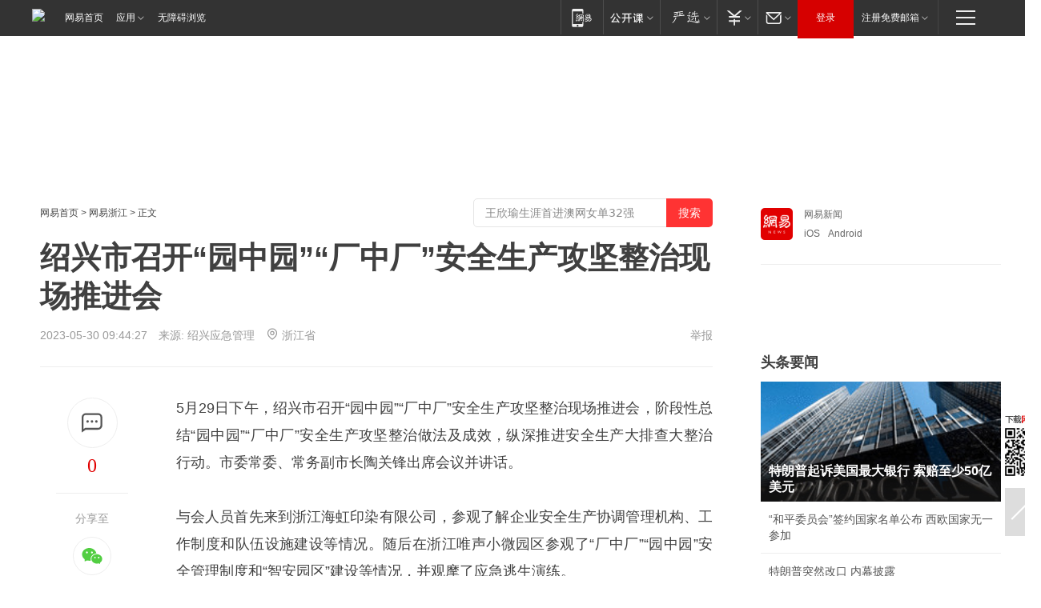

--- FILE ---
content_type: text/html; charset=utf-8
request_url: https://zj.news.163.com/23/0530/09/I5VPKAOP04099D9R.html?f=post2020_dy_recommends
body_size: 37436
content:

 <!DOCTYPE HTML>

<html id="ne_wrap" data-publishtime="2023-05-30 09:44:27" data-category="社会">
<head>
    <!-- head -->
    
    
    <title>绍兴市召开“园中园”“厂中厂”安全生产攻坚整治现场推进会|督查_网易新闻</title>
    <meta name="keywords" content="园中园,推进会,绍兴市,督查"/>
    <meta name="description" content="绍兴市召开“园中园”“厂中厂”安全生产攻坚整治现场推进会,园中园,推进会,绍兴市,督查"/>
    <meta name="author" content="网易">
    <meta name="Copyright" content="网易版权所有">
    <link rel="apple-touch-icon" href="https://static.ws.126.net/163/f2e/common/share-icon.png">
    <link rel="mask-icon" href="https://static.ws.126.net/163/f2e/common/share-icon.png">
    <meta name="msapplication-TileImage" content="https://static.ws.126.net/163/f2e/common/share-icon.png">
    <base target="_blank"><!--[if lte IE 6]></base><![endif]-->
    <meta http-equiv="expires" content="0">
    <meta http-equiv="Cache-Control" content="no-transform">
    <meta http-equiv="Cache-Control" content="no-siteapp">
    <meta http-equiv="x-ua-compatible" content="ie=edge">
    <meta property="og:type" content="article">
    <meta property="og:title" content="绍兴市召开“园中园”“厂中厂”安全生产攻坚整治现场推进会">
    <meta property="og:description" content="绍兴市召开“园中园”“厂中厂”安全生产攻坚整治现场推进会,园中园,推进会,绍兴市,督查">
    
    <meta property="og:url" content="https://zj.news.163.com/23/0530/09/I5VPKAOP04099D9R.html">
    
    <meta property="og:image" content="https://static.ws.126.net/163/f2e/product/post_nodejs/static/logo.png">
    <meta property="article:author" content="网易">
    <meta property="article:published_time" content="2023-05-30T09:44:27+08:00">
    <meta property="twitter:card" content="summary">
    <meta property="twitter:image" content="https://static.ws.126.net/163/f2e/product/post_nodejs/static/logo.png">
    <meta property="twitter:title" content="绍兴市召开“园中园”“厂中厂”安全生产攻坚整治现场推进会">
    <meta property="twitter:creator" content="网易新闻">
    <meta property="twitter:site" content="网易">
    <meta property="twitter:description" content="绍兴市召开“园中园”“厂中厂”安全生产攻坚整治现场推进会,园中园,推进会,绍兴市,督查">
    <meta name="robots" content="noindex"><script>window.isTestArticle = true;</script>
    
    
    <meta name="referrer" content="always">
    
    <link rel="canonical" href="https://zj.news.163.com/23/0530/09/I5VPKAOP04099D9R.html">
    
    <link rel="alternate" media="only screen and(max-width: 640px)" href="https://m.163.com/news/article/I5VPKAOP04099D9R.html">
    <meta name="mobile-agent" content="format=html5; url=https://m.163.com/news/article/I5VPKAOP04099D9R.html?spss=adap_pc">
    <meta name="mobile-agent" content="format=xhtml; url=https://m.163.com/news/article/I5VPKAOP04099D9R.html?spss=adap_pc">
    <meta name="mobile-agent" content="format=wml; url=https://m.163.com/news/article/I5VPKAOP04099D9R.html?spss=adap_pc">
    <!--[if lt IE 9]>
    <script type="text/javascript" src="https://static.ws.126.net/163/f2e/post_nodejs/libs/js/html5shiv.min.js"></script><script type="text/javascript" src="https://static.ws.126.net/163/f2e/post_nodejs/libs/js/respond.min.js"></script>
    <![endif]-->
    <script type="text/javascript" data-type="touch/article">!function(){"use strict";var t=["play.163.com"],e={URL:function(){var t,e=self.URL;try{e&&("href"in(t=new self.URL("http://m.163.com"))||(t=void 0))}catch(t){console.log(t)}return function(o){if(t)return new e(o);var i=document.createElement("a");return i.href=o,i}}(),isMobile:function(t){return/android.*?mobile|ipod|blackberry|bb\d+|phone|WindowsWechat/i.test(t||navigator.userAgent)},isPAD:function(t){return/iPad/i.test(t||navigator.userAgent)},blockedDomain:function(e){return-1!=t.indexOf(e)}};!function(t){if(!/noredirect/i.test(location.search)){var o,i=window.location.href,n=new e.URL(i),a=n.hostname;if(!e.blockedDomain(a)&&e.isMobile()){var r=n.search.length>0?n.search.substring(1):"",c=n.hash;r.length>0&&"&"!==r[0]&&(r="&"+r);var s=(o=function(){var t=[{test:/163\.com$/i,domain:"163"},{test:/baidu\.com$/i,domain:"baidu"},{test:/sm\.cn$/i,domain:"sm"},{test:/sogou\.com$/i,domain:"sogou"},{test:/so\.com$/i,domain:"360"},{test:/google/i,domain:"google"},{test:/bing/i,domain:"bing"},{test:/weibo/i,domain:"weibo"},{test:/toutiao/i,domain:"toutiao"}],e=document.referrer,o="",i="";if(e){var n=e.match(/^([hH][tT]{2}[pP]:\/\/|[hH][tT]{2}[pP][sS]:\/\/)([^\/]+).*?/);o=n&&n[2]?n[2]:o}if(o){i=o;for(var a,r=0;r<t.length;r++)if((a=t[r]).test.test(o)){i=a.domain;break}}return i}())?"&referFrom="+o:"",m=t&&t(s,i,r,c);m&&(window.location.href=m)}}}((function(t,e,o,i){var n=/([A-Z0-9]{16})(?:_\w+)?\.html/.exec(e);if(n){var a=n[1];if(n=/https?:\/\/(?:.*\.)?([a-z0-9]*)\.163\.com\/(?:\w+\/)?\d{2}\/\d{4}\/\d{2}\/([A-Z0-9]{16})(?:_\w+)?\.html/.exec(e)||/https?:\/\/www\.163\.com\/([a-z0-9]*)\/article\/([A-Z0-9]{16})(?:_\w+)?\.html/.exec(e)){n[1];return"local","https://m.163.com/local/article/"+a+".html?spss=adap_pc"+t+"#adaptation=pc"}return"https://m.163.com/touch/article.html?docid="+a+"&spss=adap_pc"+t+"#adaptation=pc"}return!1}))}();</script>
    <script src="https://static.ws.126.net/utf8/assets/js/jquery-1.10.2.min.js"></script>
    <script>jQuery.ajaxSettings.cache = true</script>
    <link href="https://static.ws.126.net/163/f2e/product/post2020_cms/static/css/main.d53ba9b4.css" rel="stylesheet">
      
    <!-- 手机浏览自动跳转到触屏版 开始 -->
    <script language="javascript">
        var href = window.location.href;
        var pcversion = href.indexOf('pc=true');
        var jump2url='http://3g.163.com/touch/article.html?channel=local&docid=I5VPKAOP04099D9R';
        var browser = { versions: function () { var u = navigator.userAgent, app = navigator.appVersion; return { trident: u.indexOf('Trident') > -1, presto: u.indexOf('Presto') > -1, webKit: u.indexOf('AppleWebKit') > -1, gecko: u.indexOf('Gecko') > -1 && u.indexOf('KHTML') == -1, mobile: !!u.match(/AppleWebKit.*Mobile.*/) || !!u.match(/AppleWebKit/) || !!u.match(/netease_news/) || !!u.match(/NewsApp/), ios: !!u.match(/\(i[^;]+;( U;)? CPU.+Mac OS X/), android: u.indexOf('Android') > -1 || u.indexOf('Linux') > -1, iPhone: u.indexOf('iPhone') > -1 || u.indexOf('Mac') > -1, iPad: u.indexOf('iPad') > -1, webApp: u.indexOf('Safari') == -1, QQbrw: u.indexOf('MQQBrowser') > -1, ucLowEnd: u.indexOf('UCWEB7.') > -1, ucSpecial: u.indexOf('rv:1.2.3.4') > -1, ucweb: function () { try { return parseFloat(u.match(/ucweb\d+\.\d+/gi).toString().match(/\d+\.\d+/).toString()) >= 8.2 } catch (e) { if (u.indexOf('UC') > -1) { return true } else { return false } } } (), Symbian: u.indexOf('Symbian') > -1, ucSB: u.indexOf('Firefox/1.') > -1 }; } () }
        var _gaq = _gaq || [];
        (function (win, browser, undefined) {
            if ( pcversion > -1 ) {
                return;
            }
            if (win.screen === undefined || win.screen.width < 810) {
                if (browser.versions.iPad == true) { win.location.href = jump2url; return; }
                if (browser.versions.webKit == true || browser.versions.mobile == true || browser.versions.ios == true || browser.versions.iPhone == true || browser.versions.ucweb == true || browser.versions.ucSpecial == true) {
                    win.location.href = jump2url; return;
                }
            }
        })(this, browser);
    </script>
    <!--手机浏览自动跳转到触屏版 结束 -->
    <style>
a {color: #000}
a,a:visited {text-decoration: none}
a:visited {color: #83006f}
a:hover {text-decoration: underline}
a:active,a:hover {color: #ba2636}
  .gg200x300 {
  	position: relative;
  }
/* mod-tab */
.mod-tab { border-top: 2px solid #0f6b99; }
.mod-tab-hd { height: 31px; overflow: hidden; border-left: 1px solid #dddddd; }
.mod-tab-hd a, .mod-tab-hd a:visited { color: #252525; }
.mod-tab-hd a:hover, .mod-tab-hd a:active { color: #cc1b1b; }
.mod-tab-trigger { float: left; _display: inline; text-align: center; font-size: 14px; height: 30px; line-height: 30px; border-right: 1px solid #dddddd; background: #f8f8f8; background-image: -webkit-linear-gradient(top, #ffffff, #ffffff 50%, #f1f1f1); background-image: -moz-linear-gradient(top, #ffffff, #ffffff 50%, #f1f1f1); background-image: -ms-linear-gradient(top, #ffffff, #ffffff 50%, #f1f1f1); background-image: -o-linear-gradient(top, #ffffff, #ffffff 50%, #f1f1f1); background-image: linear-gradient(top, #ffffff, #ffffff 50%, #f1f1f1); }
.mod-tab-hd .current { position: relative; z-index: 1; font-weight: bold; background: #fff; height: 31px; }
.mod-tab-bd { border-top: 1px solid #dddddd; margin-top: -1px; }
.mod-tab-bd .mod-tab-panel { display: none; }
.mod-tab-bd .current { display: block; }
.ep-tab-1 { border-top: 0; }
.ep-tab-1 .mod-tab-hd { height: 32px; padding-top: 1px; }
.ep-tab-1 .mod-tab-trigger { width: 142px; border-top: 1px solid #dddddd; }
.ep-tab-1 .ep-tab-1-topbor { display: none; }
.ep-tab-1 .current .ep-tab-1-topbor { display: block; position: absolute; left: -1px; top: -2px; width: 144px; border-top: 2px solid #0f6b99; }
.ep-tab-2 .mod-tab-trigger { width: 149px; }
.ep-tab-2 .mod-tab-hd .current { width: 148px; }
.ep-tab-4 .mod-tab-trigger { width: 74px; }
.ep-tab-4 .mod-tab-hd .current { width: 73px; }
/* mod-list */
.mod-f12list li {
    background: none;
    padding: 0;
    height: 35px;
    font-size: 14px;
    line-height: 34px;
    border-bottom: 1px solid #f0f0f0
}
.mod-f14list li { background-position: 0 -108px; font-size: 14px; height: 27px; line-height: 27px; padding-left: 10px; overflow: hidden; }
.ep-list-1 li,.ep-list-2 li  {  *zoom: 1; }
.ep-list-1 li:after,.ep-list-2 li:after { display: block; overflow: hidden; clear: both; height: 0; visibility: hidden; content: "."; }
.ep-list-1 .title,.ep-list-2 .title { float: left; _display: inline; }
.ep-list-1 .time,.ep-list-2 .time { float: left; _display: inline; margin-left: 10px; color: #888888; font-size: 11px; -webkit-text-size-adjust: none; font-family: Arial, "\5B8B\4F53", sans-serif; }
.ep-list-nodot li { background: none; padding-left: 0; }
.ep-dotlist li { height: 34px; line-height: 34px; overflow: hidden; font-size: 12px; border-top: 1px dotted #dddddd; }
.ep-dotlist li.first { border-top: 0; }
.ep-list-rank li { padding: 0 55px 0 23px;  *zoom: 1; }
.ep-list-rank li:after { display: block; overflow: hidden; clear: both; height: 0; visibility: hidden; content: "."; }
.ep-list-rank .num { float: left; _display: inline; width: 20px; margin-left: -23px; text-align: center; font-weight: bold; font-family: Arial, "\5B8B\4F53", sans-serif; color: #888888; font-style: italic; line-height: 31px; }
.ep-list-rank .count { float: right; _display: inline; width: 50px; overflow: hidden; margin-right: -50px; text-align: right; color: #cc1b1b; font-size: 11px; -webkit-text-size-adjust: none; font-family: Arial, "\5B8B\4F53", sans-serif; line-height: 33px; }
.mod-imglist li { float: left; _display: inline; overflow: hidden; }
.mod-imglist li h3 { height: 24px; line-height: 24px; overflow: hidden; text-align: center; background: #575757; padding: 0 5px; }
.mod-imglist li h3 a { display: block; }
.mod-imglist li h3 a, .mod-imglist li h3 a:visited { color: #ffffff; }
.mod-imglist li h3 a:hover, .mod-imglist li h3 a:active { color: #ffffff; }
.ep-imglist-1 { margin-left: -40px; }
.ep-imglist-1 li { width: 130px; margin: 5px 0 5px 40px; }
.ep-imglist-1 li img { height: 90px; }
.ep-imglist-1b li h3 { height: auto; line-height: 20px; padding-top: 6px; text-align: left; background: none; }
.ep-imglist-1b li h3 a { color: #252525; }
.ep-imglist-1b li h3 a:visited { color: #888888; }
.ep-imglist-1b li h3 a:hover, .ep-imglist-1b li h3 a:active { color: #cc1b1b; }
/* mod-title */
.mod-title .title { float: left; }
.mod-title .more, .mod-title .entry { float: right; }
.ep-title-1 { margin: 14px 0 7px 0; line-height: 27px; height: 27px; overflow: hidden; }
.ep-title-1 .title { font-size: 14px; }
.ep-title-2 { height: 31px; line-height: 31px; overflow: hidden; padding: 13px 0 7px; }
.ep-title-2 .title { float: left; _display: inline; font-size: 16px; font-weight: bold; font-family: "\5FAE\8F6F\96C5\9ED1", "\5B8B\4F53", sans-serif; }
.ep-title-2 .title a, .ep-title-2 .title a:visited { color: #252525; }
.ep-title-2 .title a:hover, .ep-title-2 .title a:active { color: #cc1b1b; }
.ep-title-2 .more { float: right; _display: inline; }
.ep-title-2 .entry { float: right; _display: inline; }
.ep-title-2 .entry a { float: right; _display: inline; padding-right: 15px; background-position: 37px -130px; }
.ep-title-3 {
    margin: 17px 0 11px;
    font-size: 18px;
    font-family: 微软雅黑;
    font-weight: 400
}
.ep-title-3 em { font-weight: bold; }
.ep-title-3 .normal { font-weight: normal; }
  .ep-title-2 {
    background: #fafafa;
    margin-top: 10px;
    height: 35px;
    padding: 0 10px;
    border-bottom: 1px solid #ddd
}
  .house-special a {
  	display: block;
    width: 100%;
    overflow: hidden;
    text-overflow: ellipsis;
    white-space: nowrap;
  }
  .house-special.post_side_mod .post_side_mod_imgnews h3 {
    overflow: hidden;
    text-overflow: ellipsis;
    white-space: nowrap;
  }
</style>
<link href="//img1.cache.netease.com/cnews/css13/endpage1301_include_v1.5.css" rel="stylesheet" />
<style type="text/css">
    /*房产头条区域*/
.house-title-bar { border-top:2px solid #256A8E; width:590px; padding-top:19px; clear:both; overflow:hidden;}
.house-title-bar h2 { float:left; width:103px; height:25px; line-height:25px; overflow:hidden;}
.house-title-bar .more { float:right; padding-top:10px; padding-right:2px; color:#ddd;}
.house-title-bar .more a,.house-title-bar .more a:visited { color:#1F1F1F;}
.house-title-bar .more a:hover { color: #BA2636; }
.house-mod { width:590px; clear:both; margin:0 auto; overflow:hidden;}
.house-mod .left-img { float:left; width:160px;}
.house-mod .left-img ul { clear:both; margin:0 auto; overflow:hidden;}
.house-mod .left-img li { float: left; _display: inline; overflow: hidden;}
.house-mod .left-img li h3 { width:160px; height: 24px; line-height: 24px; overflow: hidden; text-align: center; background: #575757;}
.house-mod .left-img li h3 a { display: block;}
.house-mod .left-img li h3 a:link,.house-mod .left-img li h3 a:visited { color: #ffffff;}
.house-mod .left-img li h3 a:hover,.house-mod .left-img li h3 a:active { color: #ffffff;}
.house-mod .right-text { float:right; width:400px;}
.house-mod .right-text h2 { font-family: "Microsoft YaHei", "微软雅黑", "宋体"; font-size: 16px; font-weight: bold; height:24px; line-height: 24px; margin:0 auto; overflow:hidden; }
.house-mod .right-text p { margin:0 auto; clear:both; line-height:21px; color:#161616;}
.house-mod .right-text .text-list { clear:both; margin:0 auto; overflow:hidden;}
.house-mod .right-text .text-list li { clear:both; background: url(http://img1.cache.netease.com/cnews/css13/sprites.png) 0 -108px no-repeat; font-size: 14px; height: 27px; line-height: 27px; padding-left: 10px; overflow:hidden;}
.house-mod .dot-line { clear:both; height:1px; border-bottom:1px dotted #DCDCDC; overflow:hidden; display:block; font-size:1px; }
    /*新车图库*/
.new-car-pic { width:590px; clear:both; overflow:hidden; margin:0 auto;}
.new-car-pic .dot-line { clear:both; height:1px; border-bottom:1px solid #DCDCDC; overflow:hidden; display:block; font-size:1px; }
.scrlBody{ overflow:hidden;}
.scrlCtrl{ text-align:center;}
.scrl_1 .scrlCtrl ul{ display:inline-block; *display:inline; zoom:1; margin:0 4px 0 12px;font-size: 0;}
.scrl_1 .scrlCtrl li{ display:inline-block; *display:inline; zoom:1; width:10px; height:9px; cursor:pointer; background:url(http://img1.cache.netease.com/cnews/css13/img/scr-icon-bg.gif) left -48px no-repeat; margin-right:8px; overflow:hidden;font-size: 0;}
.scrl_1 .scrlCtrl .active{ background:url(http://img1.cache.netease.com/cnews/css13/img/scr-icon-bg.gif) left -58px no-repeat;}
.scrl_1 .scrlPrev{ display:inline-block; width:7px; height:11px; margin-top:1px; background:url(http://img1.cache.netease.com/cnews/css13/img/scr-icon-bg.gif) left top no-repeat;overflow:hidden;}
.scrl_1 .scrlNext{ display:inline-block; width:7px; height:11px; margin-top:1px; background:url(http://img1.cache.netease.com/cnews/css13/img/scr-icon-bg.gif) right -24px no-repeat;overflow:hidden;}
.scrl_1 .scrlPrev:hover{ background:url(http://img1.cache.netease.com/cnews/css13/img/scr-icon-bg.gif) left -12px no-repeat;}
.scrl_1 .scrlNext:hover{ background:url(http://img1.cache.netease.com/cnews/css13/img/scr-icon-bg.gif) right -36px no-repeat;}
.list-box li{ float:left;width:590px;}
.roll-pic-list { padding-bottom:15px;}
.roll-pic-list li{ float:left; width:160px; padding-right:55px; line-height:21px;}
.roll-pic-list li.last { padding-right:0;}
.roll-pic-list h5{ margin-top:6px;}
    /*moule1*/
.mod-imgText { clear: both; line-height: 0; }
.mod-imgText img {  float: left;line-height: 21px; padding-bottom:2px; }
.imgText-widget-1 { overflow: hidden; }
.imgText-widget-1 img { margin: 3px 15px 0 0; }
.imgText-widget-1 img { padding-bottom:12px; }
.imgText-widget-1 .detail a { color:#0e558d; }
.imgText-widget-1 p { color: #888; line-height: 21px; margin: 0;}
.main-title { font-size: 14px; font-weight: bold; height: 34px; line-height: 34px; overflow: hidden; }
    /*装修论坛按钮列表*/
.house-btn-list { width:300px; clear:both; margin:0 auto; overflow:hidden;}
.house-btn-list ul { float:left; width:310px;}
.house-btn-list li { float:left; width:90px; height:30px; background:url(http://img1.cache.netease.com/cnews/css13/img/house-btn-bg.gif) left top no-repeat; margin-right:11px; margin-bottom:7px; display:inline; color:#174F82; text-align:center; line-height:30px; font-size:14px; font-weight:bold;}
.house-btn-list li a,.house-btn-list li a:visited { color:#174F82;}
.house-btn-list li a:hover { color:#ba2636;}
    /*house rank list 排行*/
.ep-h-title { border-top:2px solid #246B8F; height: 31px; line-height: 31px; padding: 7px 0 8px; clear:both; overflow:hidden;}
.ep-h-title .title { float: left; _display: inline; font-size: 16px; font-weight: bold; font-family: "\5FAE\8F6F\96C5\9ED1", "\5B8B\4F53", sans-serif;}
.ep-h-title .title:link,.ep-h-title .title:visited { color: #252525;}
.ep-h-title .title:hover,.ep-h-title .title:active { color: #cc1b1b;}
.h-rankList-header { width:300px; height:24px; line-height:24px; color:#888888; background:#F6F6F6; clear:both; float:left; overflow:hidden;}
.h-rankList-header .name { float:left; padding-left:28px;}
.h-rankList-header .region { float:right; width:50px; text-align:right;}
.h-rankList-header .price { float:right; width:60px; padding-right:13px; text-align:right;}
.h-rankList li { border-bottom: 1px dotted #ddd; display: inline-block; float: left; height: 29px; line-height: 29px; overflow: hidden; width: 300px; color:#252525;}
.h-rankList li span.ranknum { width: 18px; height: 14px; color: #FFFFFF; float: left; line-height: 14px; margin-top: 7px; font-family: "Arial";  font-weight: bold; text-align: center; }
.h-rankList li span.front { background-color: #BD534B; }
.h-rankList li span.follow { background-color: #888888; }
.h-rankList li a { color: #252525; float: left; padding-left: 10px; }
.h-rankList li a:hover { color: #BA2636; }
.h-rankList li .price { float:right; width:85px; padding-right:13px; text-align:right;}
.h-rankList li .region { float:right; width:50px; text-align: center;}
</style>
<style>
.ep-share-tip{float:left;height: 28px;line-height: 28px;font-family: "Microsoft YaHei","微软雅黑", "宋体", sans-serif; color: #888888;font-size: 14px;}
.nt-share14 i{
    background: url(http://img2.cache.netease.com/f2e/house/imageupload/images/share14_icon_v1.0.png);
}
</style>

<script>
var _hmt = _hmt || [];
(function() {
  var hm = document.createElement("script");
  hm.src = "";
  var s = document.getElementsByTagName("script")[0]; 
  s.parentNode.insertBefore(hm, s);
})();
</script>
    <link rel="stylesheet" type="text/css" href="//house.163.com/special/00078BKP/wb_article_logocss.css"/>
    <script src="https://static.ws.126.net/cnews/js/ntes_jslib_1.x.js"></script>
    
    <style>
        .channel_ad_2016{position:absolute;bottom:0;left:0;z-index:3;overflow:hidden;width:30px;height:17px;border-radius:0 8px 0 0;background:#000 none repeat scroll 0 0;background:rgba(0,0,0,.6) none repeat scroll 0 0;color:#fff;text-align:left;font-size:12px;font-family:Arial;line-height:17px}
    </style>
</head>
<body>
    <!-- 通用导航 -->
    
    <link rel="stylesheet" href="https://static.ws.126.net/163/f2e/commonnav2019/css/commonnav_headcss-fad753559b.css"/>
<!-- urs -->
<script _keep="true" src="https://urswebzj.nosdn.127.net/webzj_cdn101/message.js" type="text/javascript"></script>
<div class="ntes_nav_wrap" id="js_N_NTES_wrap">
  <div class="ntes-nav" id="js_N_nav">
    <div class="ntes-nav-main clearfix">
            <div class="c-fl" id="js_N_nav_left">
        <a class="ntes-nav-index-title ntes-nav-entry-wide c-fl" href="https://www.163.com/" title="网易首页">网易首页</a>
        <!-- 应用 -->
        <div class="js_N_navSelect ntes-nav-select ntes-nav-select-wide ntes-nav-app  c-fl">
          <a href="https://www.163.com/#f=topnav" class="ntes-nav-select-title ntes-nav-entry-bgblack JS_NTES_LOG_FE">应用
            <em class="ntes-nav-select-arr"></em>
          </a>
          <div class="ntes-nav-select-pop">
            <ul class="ntes-nav-select-list clearfix">
              <li>
                <a href="https://m.163.com/newsapp/#f=topnav">
                  <span>
                    <em class="ntes-nav-app-newsapp">网易新闻</em>
                  </span>
                </a>
              </li>
              <li>
                <a href="https://open.163.com/#f=topnav">
                  <span>
                    <em class="ntes-nav-app-open">网易公开课</em>
                  </span>
                </a>
              </li>
              <li>
                <a href="https://hongcai.163.com/?from=pcsy-button">
                  <span>
                    <em class="ntes-nav-app-hongcai">网易红彩</em>
                  </span>
                </a>
              </li>
              <li>
                <a href="https://u.163.com/aosoutbdbd8">
                  <span>
                    <em class="ntes-nav-app-yanxuan">网易严选</em>
                  </span>
                </a>
              </li>
              <li>
                <a href="https://mail.163.com/client/dl.html?from=mail46">
                  <span>
                    <em class="ntes-nav-app-mail">邮箱大师</em>
                  </span>
                </a>
              </li>
              <li class="last">
                <a href="https://study.163.com/client/download.htm?from=163app&utm_source=163.com&utm_medium=web_app&utm_campaign=business">
                  <span>
                    <em class="ntes-nav-app-study">网易云课堂</em>
                  </span>
                </a>
              </li>
            </ul>
          </div>
        </div>
      </div>
      <div class="c-fr">
        <!-- 片段开始 -->
        <div class="ntes-nav-quick-navigation">
          <a rel="noreferrer"class="ntes-nav-quick-navigation-btn" id="js_N_ntes_nav_quick_navigation_btn" target="_self">
            <em>快速导航
              <span class="menu1"></span>
              <span class="menu2"></span>
              <span class="menu3"></span>
            </em>
          </a>
          <div class="ntes-quicknav-pop" id="js_N_ntes_quicknav_pop">
            <div class="ntes-quicknav-list">
              <div class="ntes-quicknav-content">
                <ul class="ntes-quicknav-column ntes-quicknav-column-1">
                  <li>
                    <h3>
                      <a href="https://news.163.com">新闻</a>
                    </h3>
                  </li>
                  <li>
                    <a href="https://news.163.com/domestic">国内</a>
                  </li>
                  <li>
                    <a href="https://news.163.com/world">国际</a>
                  </li>
                  <li>
                    <a href="https://news.163.com/special/wangsansanhome/">王三三</a>
                  </li>
                </ul>
                <ul class="ntes-quicknav-column ntes-quicknav-column-2">
                  <li>
                    <h3>
                      <a href="https://sports.163.com">体育</a>
                    </h3>
                  </li>
                  <li>
                    <a href="https://sports.163.com/nba">NBA</a>
                  </li>
                  <li>
                    <a href="https://sports.163.com/cba">CBA</a>
                  </li>
                  <li>
                    <a href="https://sports.163.com/allsports">综合</a>
                  </li>
                  <li>
                    <a href="https://sports.163.com/zc">中超</a>
                  </li>
                  <li>
                    <a href="https://sports.163.com/world">国际足球</a>
                  </li>
                  <li>
                    <a href="https://sports.163.com/yc">英超</a>
                  </li>
                  <li>
                    <a href="https://sports.163.com/xj">西甲</a>
                  </li>
                  <li>
                    <a href="https://sports.163.com/yj">意甲</a>
                  </li>
                </ul>
                <ul class="ntes-quicknav-column ntes-quicknav-column-3">
                  <li>
                    <h3>
                      <a href="https://ent.163.com">娱乐</a>
                    </h3>
                  </li>
                  <li>
                    <a href="https://ent.163.com/star">明星</a>
                  </li>
                  <li>
                    <a href="https://ent.163.com/movie">电影</a>
                  </li>
                  <li>
                    <a href="https://ent.163.com/tv">电视</a>
                  </li>
                  <li>
                    <a href="https://ent.163.com/music">音乐</a>
                  </li>
                  <li>
                    <a href="https://ent.163.com/special/fmgs/">封面故事</a>
                  </li>
                </ul>
                <ul class="ntes-quicknav-column ntes-quicknav-column-4">
                  <li>
                    <h3>
                      <a href="https://money.163.com">财经</a>
                    </h3>
                  </li>
                  <li>
                    <a href="https://money.163.com/stock">股票</a>
                  </li>
                  <li>
                    <a href="https://money.163.com/special/caijingyuanchuang/">原创</a>
                  </li>
                  <li>
                    <a href="https://money.163.com/special/wycjzk-pc/">智库</a>
                  </li>
                </ul>
                <ul class="ntes-quicknav-column ntes-quicknav-column-5">
                  <li>
                    <h3>
                      <a href="https://auto.163.com">汽车</a>
                    </h3>
                  </li>
                  <li>
                    <a href="https://auto.163.com/buy">购车</a>
                  </li>
                  <li>
                    <a href="http://product.auto.163.com">车型库</a>
                  </li>
                </ul>
                <ul class="ntes-quicknav-column ntes-quicknav-column-6">
                  <li>
                    <h3>
                      <a href="https://tech.163.com">科技</a>
                    </h3>
                  </li>
                  <li>
                    <a href="https://tech.163.com/smart/">网易智能</a>
                  </li>
                  <li>
                    <a href="https://tech.163.com/special/S1554800475317/">原创</a>
                  </li>
                  <li>
                    <a href="https://tech.163.com/it">IT</a>
                  </li>
                  <li>
                    <a href="https://tech.163.com/internet">互联网</a>
                  </li>
                  <li>
                    <a href="https://tech.163.com/telecom/">通信</a>
                  </li>
                </ul>
                <ul class="ntes-quicknav-column ntes-quicknav-column-7">
                  <li>
                    <h3>
                      <a href="https://fashion.163.com">时尚</a>
                    </h3>
                  </li>
                  <li>
                    <a href="https://fashion.163.com/art">艺术</a>
                  </li>
                  <li>
                    <a href="https://travel.163.com">旅游</a>
                  </li>
                </ul>
                <ul class="ntes-quicknav-column ntes-quicknav-column-8">
                  <li>
                    <h3>
                      <a href="https://mobile.163.com">手机</a>
                      <span>/</span>
                      <a href="https://digi.163.com/">数码</a>
                    </h3>
                  </li>
                  <li>
                    <a href="https://mobile.163.com/special/jqkj_list/">惊奇科技</a>
                  </li>
                  <li>
                    <a href="https://mobile.163.com/special/cpshi_list/">易评机</a>
                  </li>
                  <li>
                    <a href="https://hea.163.com/">家电</a>
                  </li>
                </ul>
                <ul class="ntes-quicknav-column ntes-quicknav-column-9">
                  <li>
                    <h3>
                      <a href="https://house.163.com">房产</a>
                      <span>/</span>
                      <a href="https://home.163.com">家居</a>
                    </h3>
                  </li>
                  <li>
                    <a href="https://bj.house.163.com">北京房产</a>
                  </li>
                  <li>
                    <a href="https://sh.house.163.com">上海房产</a>
                  </li>
                  <li>
                    <a href="https://gz.house.163.com">广州房产</a>
                  </li>
                  <li>
                    <a href="https://xf.house.163.com/">楼盘库</a>
                  </li>
                  <li>
                    <a href="https://designer.home.163.com/search">设计师库</a>
                  </li>
                  <li>
                    <a href="https://photo.home.163.com/">案例库</a>
                  </li>
                </ul>
                <ul class="ntes-quicknav-column ntes-quicknav-column-11">
                  <li>
                    <h3>
                      <a href="https://edu.163.com">教育</a>
                    </h3>
                  </li>
                  <li>
                    <a href="https://edu.163.com/liuxue">留学</a>
                  </li>
                  <li>
                    <a href="https://edu.163.com/gaokao">高考</a>
                  </li>
                </ul>
                <div class="ntes-nav-sitemap">
                  <a href="https://sitemap.163.com/">
                    <i></i>查看网易地图</a>
                </div>
              </div>
            </div>
          </div>
        </div>
        <div class="c-fr">
          <div class="c-fl" id="js_N_navLoginBefore">
            <div id="js_N_navHighlight" class="js_loginframe ntes-nav-login ntes-nav-login-normal">
              <a href="https://reg.163.com/" class="ntes-nav-login-title" id="js_N_nav_login_title">登录</a>
              <div class="ntes-nav-loginframe-pop" id="js_N_login_wrap">
                <!--加载登陆组件-->
              </div>
            </div>
            <div class="js_N_navSelect ntes-nav-select ntes-nav-select-wide  JS_NTES_LOG_FE c-fl">
              <a class="ntes-nav-select-title ntes-nav-select-title-register" href="https://mail.163.com/register/index.htm?from=163navi&regPage=163">注册免费邮箱
                <em class="ntes-nav-select-arr"></em>
              </a>
              <div class="ntes-nav-select-pop">
                <ul class="ntes-nav-select-list clearfix" style="width:210px;">
                  <li>
                    <a href="https://reg1.vip.163.com/newReg1/reg?from=new_topnav&utm_source=new_topnav">
                      <span style="width:190px;">注册VIP邮箱（特权邮箱，付费）</span>
                    </a>
                  </li>
                  <li class="last JS_NTES_LOG_FE">
                    <a href="https://mail.163.com/client/dl.html?from=mail46">
                      <span style="width:190px;">免费下载网易官方手机邮箱应用</span>
                    </a>
                  </li>
                </ul>
              </div>
            </div>
          </div>
          <div class="c-fl" id="js_N_navLoginAfter" style="display:none">
            <div id="js_N_logined_warp" class="js_N_navSelect ntes-nav-select ntes-nav-logined JS_NTES_LOG_FE">
              <a class="ntes-nav-select-title ntes-nav-logined-userinfo">
                <span id="js_N_navUsername" class="ntes-nav-logined-username"></span>
                <em class="ntes-nav-select-arr"></em>
              </a>
              <div id="js_login_suggest_wrap" class="ntes-nav-select-pop">
                <ul id="js_logined_suggest" class="ntes-nav-select-list clearfix"></ul>
              </div>
            </div>
            <a class="ntes-nav-entry-wide c-fl" target="_self" id="js_N_navLogout">安全退出</a>
          </div>
        </div>

        <ul class="ntes-nav-inside">
          <li>
            <div class="js_N_navSelect ntes-nav-select c-fl">
              <a href="https://www.163.com/newsapp/#f=163nav" class="ntes-nav-mobile-title ntes-nav-entry-bgblack">
                <em class="ntes-nav-entry-mobile">移动端</em>
              </a>
              <div class="qrcode-img">
                <a href="https://www.163.com/newsapp/#f=163nav">
                  <img src="//static.ws.126.net/f2e/include/common_nav/images/topapp.jpg">
                </a>
              </div>
            </div>
          </li>
          <li>
            <div class="js_N_navSelect ntes-nav-select c-fl">
              <a id="js_love_url" href="https://open.163.com/#ftopnav0" class="ntes-nav-select-title ntes-nav-select-title-huatian ntes-nav-entry-bgblack">
                <em class="ntes-nav-entry-huatian">网易公开课</em>
                <em class="ntes-nav-select-arr"></em>
                <span class="ntes-nav-msg">
                  <em class="ntes-nav-msg-num"></em>
                </span>
              </a>
              <div class="ntes-nav-select-pop ntes-nav-select-pop-huatian">
                <ul class="ntes-nav-select-list clearfix">
                  <li>
                    <a href="https://open.163.com/ted/#ftopnav1">
                      <span>TED</span>
                    </a>
                  </li>
                  <li>
                    <a href="https://open.163.com/cuvocw/#ftopnav2">
                      <span>中国大学视频公开课</span>
                    </a>
                  </li>
                  <li>
                    <a href="https://open.163.com/ocw/#ftopnav3">
                      <span>国际名校公开课</span>
                    </a>
                  </li>
                  <li>
                    <a href="https://open.163.com/appreciation/#ftopnav4">
                      <span>赏课·纪录片</span>
                    </a>
                  </li>
                  <li>
                    <a href="https://vip.open.163.com/#ftopnav5">
                      <span>付费精品课程</span>
                    </a>
                  </li>
                  <li>
                    <a href="https://open.163.com/special/School/beida.html#ftopnav6">
                      <span>北京大学公开课</span>
                    </a>
                  </li>
                  <li class="last">
                    <a href="https://open.163.com/newview/movie/courseintro?newurl=ME7HSJR07#ftopnav7">
                      <span>英语课程学习</span>
                    </a>
                  </li>
                </ul>
              </div>
            </div>
          </li>
          <li>
            <div class="js_N_navSelect ntes-nav-select c-fl">
              <a id="js_lofter_icon_url" href="https://you.163.com/?from=web_fc_menhu_xinrukou_1" class="ntes-nav-select-title ntes-nav-select-title-lofter ntes-nav-entry-bgblack">
                <em class="ntes-nav-entry-lofter">网易严选</em>
                <em class="ntes-nav-select-arr"></em>
                <span class="ntes-nav-msg" id="js_N_navLofterMsg">
                  <em class="ntes-nav-msg-num"></em>
                </span>
              </a>
              <div class="ntes-nav-select-pop ntes-nav-select-pop-lofter">
                <ul id="js_lofter_pop_url" class="ntes-nav-select-list clearfix">
                  <li>
                    <a href="https://act.you.163.com/act/pub/ABuyLQKNmKmK.html?from=out_ynzy_xinrukou_2">
                      <span>新人特价</span>
                    </a>
                  </li>
                  <li>
                    <a href="https://you.163.com/topic/v1/pub/Pew1KBH9Au.html?from=out_ynzy_xinrukou_3">
                      <span>9.9专区</span>
                    </a>
                  </li>
                  <li>
                    <a href="https://you.163.com/item/newItemRank?from=out_ynzy_xinrukou_4">
                      <span>新品热卖</span>
                    </a>
                  </li>
                  <li>
                    <a href="https://you.163.com/item/recommend?from=out_ynzy_xinrukou_5">
                      <span>人气好物</span>
                    </a>
                  </li>
                  <li>
                    <a href="https://you.163.com/item/list?categoryId=1005000&from=out_ynzy_xinrukou_7">
                      <span>居家生活</span>
                    </a>
                  </li>
                  <li>
                    <a href="https://you.163.com/item/list?categoryId=1010000&from=out_ynzy_xinrukou_8">
                      <span>服饰鞋包</span>
                    </a>
                  </li>
                  <li>
                    <a href="https://you.163.com/item/list?categoryId=1011000&from=out_ynzy_xinrukou_9">
                      <span>母婴亲子</span>
                    </a>
                  </li>
                  <li class="last">
                    <a href="https://you.163.com/item/list?categoryId=1005002&from=out_ynzy_xinrukou_10">
                      <span>美食酒水</span>
                    </a>
                  </li>
                </ul>
              </div>
            </div>
          </li>
          <li>
            <div class="js_N_navSelect ntes-nav-select c-fl">
              <a href="https://ecard.163.com/" class="ntes-nav-select-title
        ntes-nav-select-title-money ntes-nav-entry-bgblack">
                <em class="ntes-nav-entry-money">支付</em>
                <em class="ntes-nav-select-arr"></em>
              </a>
              <div class="ntes-nav-select-pop ntes-nav-select-pop-temp">
                <ul class="ntes-nav-select-list clearfix">
                  <li>
                    <a href="https://ecard.163.com/#f=topnav">
                      <span>一卡通充值</span>
                    </a>
                  </li>
                  <li>
                    <a href="https://ecard.163.com/script/index#f=topnav">
                      <span>一卡通购买</span>
                    </a>
                  </li>
                  <li>
                    <a href="https://epay.163.com/">
                      <span>我的网易支付</span>
                    </a>
                  </li>
                  <li class="last">
                    <a href="https://globalpay.163.com/home">
                      <span>网易跨境支付</span>
                    </a>
                  </li>
                </ul>
              </div>
            </div>
          </li>
          <li>
            <div class="js_N_navSelect ntes-nav-select c-fl">
              <a id="js_mail_url" rel="noreferrer"class="ntes-nav-select-title
        ntes-nav-select-title-mail ntes-nav-entry-bgblack">
                <em class="ntes-nav-entry-mail">邮箱</em>
                <em class="ntes-nav-select-arr"></em>
                <span class="ntes-nav-msg" id="js_N_navMailMsg">
                  <em class="ntes-nav-msg-num" id="js_N_navMailMsgNum"></em>
                </span>
              </a>
              <div class="ntes-nav-select-pop ntes-nav-select-pop-mail">
                <ul class="ntes-nav-select-list clearfix">
                  <li>
                    <a href="https://email.163.com/#f=topnav">
                      <span>免费邮箱</span>
                    </a>
                  </li>
                  <li>
                    <a href="https://vipmail.163.com/#f=topnav">
                      <span>VIP邮箱</span>
                    </a>
                  </li>
                  <li>
                    <a href="https://qiye.163.com/?from=NetEase163top">
                      <span>企业邮箱</span>
                    </a>
                  </li>
                  <li>
                    <a href="https://mail.163.com/register/index.htm?from=ntes_nav&regPage=163">
                      <span>免费注册</span>
                    </a>
                  </li>
                  <li class="last">
                    <a href="https://mail.163.com/dashi/dlpro.html?from=mail46">
                      <span>客户端下载</span>
                    </a>
                  </li>
                </ul>
              </div>
            </div>
          </li>
        </ul>
      </div>
    </div>
  </div>
</div>
<script src="https://static.ws.126.net/163/f2e/commonnav2019/js/commonnav_headjs-8e9e7c8602.js"></script>
    <script>
        // logo
        window.channelConfigLogo = 'http://img1.cache.netease.com/cnews/css13/img/logo_news.png'
        window.channelConfigUrl = 'https://zj.news.163.com'
        window.__STOCK_COMPONENT__ = [];
        // 初始化body宽度
        function getWindowSize(){if(window.innerHeight){return{'width':window.innerWidth,'height':window.innerHeight}}else if(document.documentElement&&document.documentElement.clientHeight){return{'width':document.documentElement.clientWidth,'height':document.documentElement.clientHeight}}else if(document.body){return{'width':document.body.clientWidth,'height':document.body.clientHeight}}}var DEFAULT_VERSION="9.0";var ua=navigator.userAgent.toLowerCase();var isIE=ua.indexOf("msie")>-1;var safariVersion;if(isIE){safariVersion=ua.match(/msie ([\d.]+)/)[1]}if(safariVersion<=DEFAULT_VERSION){if(safariVersion==7){jQuery(document.body).addClass("w9")}}function resizeNav(){if(getWindowSize().width<1366&&safariVersion!=7){jQuery(document.body).addClass("")}if(getWindowSize().width>=1366&&safariVersion!=7){jQuery(document.body).removeClass("w9")}};resizeNav();
        // 正文图集封面
        
    </script>
    
    <!-- 顶通 -->
    <div class="post_area post_columnad_top" data-adid="article_cms_column_1">
        <!-- 2016新闻文章页通栏01 -->
<div style="position:relative;">
<div class="at_item common_ad_item top_ad_column" adType="topColumnAd" normalw="1200" normalh="125" requestUrl="https://nex.163.com/q?app=7BE0FC82&c=news&l=111&site=netease&affiliate=news&cat=article&type=column1200x125_960x100browser&location=1"></div>
<a href="javascript:;" target="_self" class="ad_hover_href"></a>
</div>
    </div>
    
    <!-- content -->
    <div class="container clearfix" id="container" data-hidead="false">
        <!-- 左侧 -->
        <div class="post_main">
            <!-- crumb -->
            
            <!-- crumb -->
            <div class="post_crumb">
                <a href="https://www.163.com/">网易首页</a> &gt;
                <a href="https://zj.news.163.com">网易浙江</a> &gt;
                
                正文
				<div id="netease_search" style=" margin: -12px 0 0 0; vertical-align: top; float:right;"></div>
              	<script>window.UID_TARGET = ['0', '1', '2', '3', '4', '5', '6', '7']</script>
				<script src="https://static.ws.126.net/163/f2e/modules/search2022/search2022.cdbc9331.js" async></script>
            </div>
            <!-- 标题、摘要 -->
            
            <h1 class="post_title">绍兴市召开“园中园”“厂中厂”安全生产攻坚整治现场推进会</h1>
            <!-- 来源 -->
            <div class="post_info">
                2023-05-30 09:44:27　来源: <a href="https://mp.weixin.qq.com/s/mucpEy2re99DnjQpbvtwvA" >绍兴应急管理</a>
              	<img src="https://static.ws.126.net/163/f2e/dy_media/dy_media/static/images/ipLocation.f6d00eb.svg" style="vertical-align: top;margin: -7px 0 0 6px;">浙江省
                <a href="https://www.163.com/special/0077jt/tipoff.html?title=%E7%BB%8D%E5%85%B4%E5%B8%82%E5%8F%AC%E5%BC%80%E2%80%9C%E5%9B%AD%E4%B8%AD%E5%9B%AD%E2%80%9D%E2%80%9C%E5%8E%82%E4%B8%AD%E5%8E%82%E2%80%9D%E5%AE%89%E5%85%A8%E7%94%9F%E4%BA%A7%E6%94%BB%E5%9D%9A%E6%95%B4%E6%B2%BB%E7%8E%B0%E5%9C%BA%E6%8E%A8%E8%BF%9B%E4%BC%9A" target="_blank" class="post_jubao">举报</a>
            </div>
            <!-- keywordsList-->
            
            
            <div class="post_content" id="content">
                <div class="post_top">
                    <!-- 左侧悬浮分享 -->
                    
                    <div class="post_top_tie">
                        <a class="post_top_tie_icon" target="_self" href="#post_comment_area" title="快速发贴"></a>
                        <a class="post_top_tie_count js-tielink js-tiejoincount" href="#" title="点击查看跟贴">0</a>
                    </div>
                    <div class="post_top_share">
                        <span class="post_top_share_title">分享至</span>
                        <ul class="post_share">
                            <li class="share_weixin js_weixin">
                                <a href="javascript:;" target="_self"><i title="分享到微信"></i></a>
                            </li>
                            <li class="share_weibo js_share" data-type="weibo">
                                <a href="javascript:;" target="_self"><i title="分享到新浪微博"></i></a>
                            </li>
                            <li class="share_qzone js_share" data-type="qzone">
                                <a href="javascript:;" target="_self"><i title="分享到QQ空间"></i></a>
                            </li>
                        </ul>
                        <div class="js_qrcode_wrap hidden" id="js_qrcode_top">
                            <div class="js_qrcode_arr"></div>
                            <a href="javascript:;" target="_self" class="js_qrcode_close" title="关闭"></a>
                            <div class="js_qrcode_img js_share_qrcode"></div>
                            <p>用微信扫码二维码</p>
                            <p>分享至好友和朋友圈</p>
                        </div>
                    </div>
                </div>
                <!-- 摘要 核心提示 -->
                
                
                
                <!-- 正文 -->
                <div id="endText">
                
                <div class="post_body">
                    
                    <p>5月29日下午，绍兴市召开“园中园”“厂中厂”安全生产攻坚整治现场推进会，阶段性总结“园中园”“厂中厂”安全生产攻坚整治做法及成效，纵深推进安全生产大排查大整治行动。市委常委、常务副市长陶关锋出席会议并讲话。</p><p>与会人员首先来到浙江海虹印染有限公司，参观了解企业安全生产协调管理机构、工作制度和队伍设施建设等情况。随后在浙江唯声小微园区参观了“厂中厂”“园中园”安全管理制度和“智安园区”建设等情况，并观摩了应急逃生演练。</p><p class="f_center"><img onerror="javascript:this.style.opacity = 0;" src="https://nimg.ws.126.net/?url=http%3A%2F%2Fcms-bucket.ws.126.net%2F2023%2F0530%2F2c28c49fj00rvg7ft003ec000u000k0c.jpg&thumbnail=660x2147483647&quality=80&type=jpg" alt="" /><br  /></p><p class="f_center"><img onerror="javascript:this.style.opacity = 0;" src="https://nimg.ws.126.net/?url=http%3A%2F%2Fcms-bucket.ws.126.net%2F2023%2F0530%2F4c6a63bej00rvg7ft003ac000u000k0c.jpg&thumbnail=660x2147483647&quality=80&type=jpg" alt="" /><br  /></p><p>会上，市安委办、市消安办通报了全市“园中园”“厂中厂”安全生产攻坚整治工作推进情况，柯桥区、越城区、市经信局及中节能（诸暨）环保产业园、上虞区崧厦街道分别作交流发言。</p><p class="f_center"><img onerror="javascript:this.style.opacity = 0;" src="https://nimg.ws.126.net/?url=http%3A%2F%2Fcms-bucket.ws.126.net%2F2023%2F0530%2Fee44539ej00rvg7g8001hc000u000k0c.jpg&thumbnail=660x2147483647&quality=80&type=jpg" alt="" /><br  /></p><p>会上，陶关锋指出，安全生产隐患大排查大整治已到攻坚阶段，“园中园”“厂中厂”攻坚整治也到了关键时刻，各级各部门要牢固树立“隐患不排查不整改就是事故”理念，始终坚持高标准、严要求，以更大力度、更实举措遏重大、减总量、降较大、固本质、提素养，从根本上消除各类事故隐患，全面提升全市本质安全水平。</p><p>他强调，一要排查“全覆盖”。按照“查制度、查人员、查设备、查监管”要求，做到隐患排查到边到角，守住百分百排查隐患的底线。二要整改“高质量”。牢固树立“隐患不排查不整治就是事故”的工作理念，做到“真落实、真投入、强督查”。要构建完善“六化融合”工作体系，切实提升基层应急和消防管理能力水平。三要演练“无遗漏”。结合“安全生产月”活动组织一次现场处置应急演练。积极开展“五进”宣传，形成“员工主动、企业自觉、政府服务”的良好工作格局。四要督导“常态化”。把“抓安全”和“促发展、优服务”相结合，做到队伍常态化，标准专业化、方法多样化，通过明查暗访、重点区域驻点等形式落实督导工作。五要问责“促担当”。强化执法检查、问责问效，实行铁措施、铁手腕，保持安全生产“严”的基调和“紧”的氛围，以实际行动和过硬成效筑牢安全生产屏障。</p><p>市级相关部门，区、县（市）政府及重点乡镇（街道）负责人参加会议。</p>
                    <div style="height: 0px;overflow:hidden;"><img src="https://static.ws.126.net/163/f2e/product/post_nodejs/static/logo.png"></div>
                </div>
                </div>
                <!-- 相关 -->
                
                
                <!-- 作者 来源 -->
                
                <div class="post_author">
                    <a href="https://zj.news.163.com"><img src="http://img1.cache.netease.com/cnews/css13/img/end_news.png" alt="颜雨欣" width="13" height="12" class="icon"></a>
                    
                    本文来源：绍兴应急管理
                    
                    
                    责任编辑：
                    颜雨欣_sx007
                </div>
                <!-- 文末广告 -->
                
                <!-- 声明 -->
                
                
                <!-- 分页 -->
                
                
                
                <!-- 跟贴 -->
                <script>
                    var isShowComments = true;
                </script>
                                
                <!-- 02通栏 -->
                <div class="post_columnad_mid" data-adid="article_cms_column_2">
                    <!-- 广告位：网易-内容频道-文章页面-01通栏 -->
                </div>
                
                <link rel="stylesheet" href="https://static.ws.126.net/163/f2e/tie-sdk/tie-2020-11b4ffc1a813dfcc799e.css">
<script>
  var loadMessageError2 = function () {
      // message加载失败降级到nginx,产品可以在load事件重新初始化
      var cdnPath = 'https://dl.reg.163.com/webzj/ngx/message.js';
      var script = document.createElement('script');
      script.src = cdnPath;
      document.body.appendChild(script);
  }
  var loadMessageError1 = function () {
      // message加载失败降级备份cdn域名,产品可以在load事件重新初始化
      var cdnPath = 'https://webzj.netstatic.net/webzj_cdn101/message4.js';
      var script = document.createElement('script');
      script.src = cdnPath;
      script.onerror = loadMessageError2
      document.body.appendChild(script);
  }  
</script>
<script onerror="loadMessageError1()" src="https://urswebzj.nosdn.127.net/webzj_cdn101/message.js"></script>
<script type="text/javascript" src="https://acstatic-dun.126.net/tool.min.js"></script>
<script type="text/javascript">
  //初始化反作弊
  var wm = null;
  // 只需初始化一次
  initWatchman({
    productNumber: 'YD00157343455660',
    onload: function (instance) {
      wm = instance
    }
  });
</script>
<script type="text/javascript" src="https://static.ws.126.net/163/f2e/tie-sdk/tie-2020-11b4ffc1a813dfcc799e.js"></script>

                <div class="tie-areas post_comment" id="post_comment_area">
                    <div id="tie"></div>
                </div>
                <script>
                    ;(function () {
                        if (window.isShowComments === undefined) {
                            window.isShowComments = true;
                        }
                        var config = {
                            "productKey": "a2869674571f77b5a0867c3d71db5856",
                            "docId": "I5VPKAOP04099D9R", //"I5VPKAOP04099D9R", "FNMG85GQ0514HDQI"
                            "target": document.getElementById("tie"),
                            "operators": ["up", "down", "reply", "share"],
                            "isShowComments": isShowComments,   //是否显示帖子列表
                            "hotSize": 3,   //热门跟贴列表 展示3 条
                            "newSize": 2,   //最新跟贴列表 展示 10 条
                            "showPaging": false, //显示分页栏
                            "submitType": "commentPage"   //新发帖子的展现形式：停留在当前页面(currentPage) | 跳转到跟贴详情页(commentPage)
                        };
                        Tie.init(config, function(data) {});
                    })();
                </script>
            </div>
            <!-- 热门 -->
            
            <div class="post_recommends js-tab-mod" data-event="click" >
                <div class="post_recommends_titles">
                    <div class="post_recommends_title js-tab">相关推荐</div>
                    <div class="post_recommends_title js-tab">热点推荐</div>
                </div>
                <div class="post_recommends_ulist js-content">
                    <ul class="post_recommends_list">
                        
                        
                        
                        
						
                        
                        <li class="post_recommend">
                            
                            <a class="post_recommend_img" href="https://www.163.com/v/video/VXISI7RS4.html?f=post2020_dy_recommends">
                                <img src="https://nimg.ws.126.net/?url=http://videoimg.ws.126.net/cover/20260121/WFBCr2EHK_cover.jpg&thumbnail=140y88&quality=80&type=jpg" onerror="this.onerror=''; this.src='https://static.ws.126.net/dy/images/default180x120.jpg'" alt="绍兴一学校把奖状做成抱枕和毯子 切实体验到抱着奖状睡觉的感觉">
                            </a>
                            
                            <div class="post_recommend_info">
                                <h3 class="post_recommend_title"><a href="https://www.163.com/v/video/VXISI7RS4.html?f=post2020_dy_recommends"><i class="post_recommend_video"></i>绍兴一学校把奖状做成抱枕和毯子 切实体验到抱着奖状睡觉的感觉</a></h3>
                                <p class="post_recommend_time">橙薪视频 2026-01-21 15:32:56</p>
                                <a href="https://www.163.com/v/video/VXISI7RS4.html?f=post2020_dy_recommends" class="post_recommend_tie">
                                    <span class="post_recommend_tie_inner">
                                        <span class="post_recommend_tie_icon">
                                            <i></i> 0
                                        </span>
                                        <span class="post_recommend_tie_text">
                                            <em>跟贴</em> 0
                                        </span>
                                    </span>
                                </a>
                            </div>
                        </li>
                        
                        
                        
						
                        
                        <li class="post_recommend">
                            
                            <a class="post_recommend_img" href="https://www.163.com/v/video/VUIQ5U25D.html?f=post2020_dy_recommends">
                                <img src="https://nimg.ws.126.net/?url=http://videoimg.ws.126.net/cover/20260120/ay9gxbnCB_cover.jpg&thumbnail=140y88&quality=80&type=jpg" onerror="this.onerror=''; this.src='https://static.ws.126.net/dy/images/default180x120.jpg'" alt="浙江绍兴“竹坚强” 火了！穿透路灯杆 长得枝繁叶茂，成网红打卡地 吸引众人前来拍照">
                            </a>
                            
                            <div class="post_recommend_info">
                                <h3 class="post_recommend_title"><a href="https://www.163.com/v/video/VUIQ5U25D.html?f=post2020_dy_recommends"><i class="post_recommend_video"></i>浙江绍兴“竹坚强” 火了！穿透路灯杆 长得枝繁叶茂，成网红打卡地 吸引众人前来拍照</a></h3>
                                <p class="post_recommend_time">河南都市频道 2026-01-20 17:19:23</p>
                                <a href="https://www.163.com/v/video/VUIQ5U25D.html?f=post2020_dy_recommends" class="post_recommend_tie">
                                    <span class="post_recommend_tie_inner">
                                        <span class="post_recommend_tie_icon">
                                            <i></i> 0
                                        </span>
                                        <span class="post_recommend_tie_text">
                                            <em>跟贴</em> 0
                                        </span>
                                    </span>
                                </a>
                            </div>
                        </li>
                        
                        
                        
						
						<div class="post_recommend artificial_collect_item"></div>
						
                        
                        <li class="post_recommend">
                            
                            <a class="post_recommend_img" href="https://www.163.com/v/video/VKIT4RKE6.html?f=post2020_dy_recommends">
                                <img src="https://nimg.ws.126.net/?url=http://videoimg.ws.126.net/cover/20260121/3EL42aNgj_cover.jpg&thumbnail=140y88&quality=80&type=jpg" onerror="this.onerror=''; this.src='https://static.ws.126.net/dy/images/default180x120.jpg'" alt="秀我中国｜浙江绍兴新昌“竹坚强”穿透路灯向上生长">
                            </a>
                            
                            <div class="post_recommend_info">
                                <h3 class="post_recommend_title"><a href="https://www.163.com/v/video/VKIT4RKE6.html?f=post2020_dy_recommends"><i class="post_recommend_video"></i>秀我中国｜浙江绍兴新昌“竹坚强”穿透路灯向上生长</a></h3>
                                <p class="post_recommend_time">新华社 2026-01-21 20:58:18</p>
                                <a href="https://www.163.com/v/video/VKIT4RKE6.html?f=post2020_dy_recommends" class="post_recommend_tie">
                                    <span class="post_recommend_tie_inner">
                                        <span class="post_recommend_tie_icon">
                                            <i></i> 0
                                        </span>
                                        <span class="post_recommend_tie_text">
                                            <em>跟贴</em> 0
                                        </span>
                                    </span>
                                </a>
                            </div>
                        </li>
                        
                        
                        
						
						<div class="post_recommend artificial_collect_item"></div>
						
                        
                        <li class="post_recommend">
                            
                            <a class="post_recommend_img" href="https://www.163.com/v/video/VOIS3CTCJ.html?f=post2020_dy_recommends">
                                <img src="https://nimg.ws.126.net/?url=http://videoimg.ws.126.net/cover/20260121/9fHQX4jou_cover.jpg&thumbnail=140y88&quality=80&type=jpg" onerror="this.onerror=''; this.src='https://static.ws.126.net/dy/images/default180x120.jpg'" alt="实拍韩国总统临时拜访的上海公园，园中园初春最热闹，看看园内">
                            </a>
                            
                            <div class="post_recommend_info">
                                <h3 class="post_recommend_title"><a href="https://www.163.com/v/video/VOIS3CTCJ.html?f=post2020_dy_recommends"><i class="post_recommend_video"></i>实拍韩国总统临时拜访的上海公园，园中园初春最热闹，看看园内</a></h3>
                                <p class="post_recommend_time">魔都溜达 2026-01-21 11:13:33</p>
                                <a href="https://www.163.com/v/video/VOIS3CTCJ.html?f=post2020_dy_recommends" class="post_recommend_tie">
                                    <span class="post_recommend_tie_inner">
                                        <span class="post_recommend_tie_icon">
                                            <i></i> 0
                                        </span>
                                        <span class="post_recommend_tie_text">
                                            <em>跟贴</em> 0
                                        </span>
                                    </span>
                                </a>
                            </div>
                        </li>
                        
                        
                        
						
                        
                        <li class="post_recommend">
                            
                            <a class="post_recommend_img" href="https://www.163.com/v/video/VZISIDUPK.html?f=post2020_dy_recommends">
                                <img src="https://nimg.ws.126.net/?url=http://videoimg.ws.126.net/cover/20260121/3tcNlC6Es_cover.jpg&thumbnail=140y88&quality=80&type=jpg" onerror="this.onerror=''; this.src='https://static.ws.126.net/dy/images/default180x120.jpg'" alt="绍兴“竹坚强”硬核出圈！穿透路灯杆顽强生长，网友：强者从不抱怨环境 来源">
                            </a>
                            
                            <div class="post_recommend_info">
                                <h3 class="post_recommend_title"><a href="https://www.163.com/v/video/VZISIDUPK.html?f=post2020_dy_recommends"><i class="post_recommend_video"></i>绍兴“竹坚强”硬核出圈！穿透路灯杆顽强生长，网友：强者从不抱怨环境 来源</a></h3>
                                <p class="post_recommend_time">开屏新闻客户端 2026-01-21 15:36:16</p>
                                <a href="https://www.163.com/v/video/VZISIDUPK.html?f=post2020_dy_recommends" class="post_recommend_tie">
                                    <span class="post_recommend_tie_inner">
                                        <span class="post_recommend_tie_icon">
                                            <i></i> 0
                                        </span>
                                        <span class="post_recommend_tie_text">
                                            <em>跟贴</em> 0
                                        </span>
                                    </span>
                                </a>
                            </div>
                        </li>
                        
                        
                        
						
						<div class="post_recommend artificial_collect_item"></div>
						
                        
                        <li class="post_recommend">
                            
                            <a class="post_recommend_img" href="https://www.163.com/v/video/VCIO3MDAC.html?f=post2020_dy_recommends">
                                <img src="https://nimg.ws.126.net/?url=http://videoimg.ws.126.net/cover/20260119/H37MLNPYn_cover.jpg&thumbnail=140y88&quality=80&type=jpg" onerror="this.onerror=''; this.src='https://static.ws.126.net/dy/images/default180x120.jpg'" alt="许银炜：你眼中的江南水乡是哪样？我在绍兴看到了现实版江南画卷">
                            </a>
                            
                            <div class="post_recommend_info">
                                <h3 class="post_recommend_title"><a href="https://www.163.com/v/video/VCIO3MDAC.html?f=post2020_dy_recommends"><i class="post_recommend_video"></i>许银炜：你眼中的江南水乡是哪样？我在绍兴看到了现实版江南画卷</a></h3>
                                <p class="post_recommend_time">瞰浙里 2026-01-19 22:01:46</p>
                                <a href="https://www.163.com/v/video/VCIO3MDAC.html?f=post2020_dy_recommends" class="post_recommend_tie">
                                    <span class="post_recommend_tie_inner">
                                        <span class="post_recommend_tie_icon">
                                            <i></i> 3
                                        </span>
                                        <span class="post_recommend_tie_text">
                                            <em>跟贴</em> 3
                                        </span>
                                    </span>
                                </a>
                            </div>
                        </li>
                        
                        
                        
						
						<div class="post_recommend artificial_collect_item"></div>
						
                        
                        <li class="post_recommend">
                            
                            <a class="post_recommend_img" href="https://www.163.com/v/video/VCINT2AKA.html?f=post2020_dy_recommends">
                                <img src="https://nimg.ws.126.net/?url=http://videoimg.ws.126.net/cover/20260119/lxejHYsQp_cover.jpg&thumbnail=140y88&quality=80&type=jpg" onerror="this.onerror=''; this.src='https://static.ws.126.net/dy/images/default180x120.jpg'" alt="许银炜：总要去趟绍兴吧 到鲁镇感受先生笔下的故乡">
                            </a>
                            
                            <div class="post_recommend_info">
                                <h3 class="post_recommend_title"><a href="https://www.163.com/v/video/VCINT2AKA.html?f=post2020_dy_recommends"><i class="post_recommend_video"></i>许银炜：总要去趟绍兴吧 到鲁镇感受先生笔下的故乡</a></h3>
                                <p class="post_recommend_time">瞰浙里 2026-01-19 20:05:57</p>
                                <a href="https://www.163.com/v/video/VCINT2AKA.html?f=post2020_dy_recommends" class="post_recommend_tie">
                                    <span class="post_recommend_tie_inner">
                                        <span class="post_recommend_tie_icon">
                                            <i></i> 1
                                        </span>
                                        <span class="post_recommend_tie_text">
                                            <em>跟贴</em> 1
                                        </span>
                                    </span>
                                </a>
                            </div>
                        </li>
                        
                        
                        
						
                        
                        <li class="post_recommend">
                            
                            <a class="post_recommend_img" href="https://www.163.com/v/video/VNISCQUNN.html?f=post2020_dy_recommends">
                                <img src="https://nimg.ws.126.net/?url=http://videoimg.ws.126.net/cover/20260121/VBhWe13lM_cover.jpg&thumbnail=140y88&quality=80&type=jpg" onerror="this.onerror=''; this.src='https://static.ws.126.net/dy/images/default180x120.jpg'" alt="绍兴一根“硬核”竹子穿透路灯生长，现已成网红打卡点。网友：被它坚毅的精神激励到了">
                            </a>
                            
                            <div class="post_recommend_info">
                                <h3 class="post_recommend_title"><a href="https://www.163.com/v/video/VNISCQUNN.html?f=post2020_dy_recommends"><i class="post_recommend_video"></i>绍兴一根“硬核”竹子穿透路灯生长，现已成网红打卡点。网友：被它坚毅的精神激励到了</a></h3>
                                <p class="post_recommend_time">BRTV新闻 2026-01-21 13:58:30</p>
                                <a href="https://www.163.com/v/video/VNISCQUNN.html?f=post2020_dy_recommends" class="post_recommend_tie">
                                    <span class="post_recommend_tie_inner">
                                        <span class="post_recommend_tie_icon">
                                            <i></i> 0
                                        </span>
                                        <span class="post_recommend_tie_text">
                                            <em>跟贴</em> 0
                                        </span>
                                    </span>
                                </a>
                            </div>
                        </li>
                        
                        
                        
						
						<div class="post_recommend artificial_collect_item"></div>
						
                        
                        <li class="post_recommend">
                            
                            <a class="post_recommend_img" href="https://www.163.com/dy/article/KJO83RE90552BGDN.html?f=post2020_dy_recommends">
                                <img src="https://nimg.ws.126.net/?url=http://bjnewsrec-cv.ws.126.net/three2658154f708j00t95vfw001sd200pe00j2g00pe00j2.jpg&thumbnail=140y88&quality=80&type=jpg" onerror="this.onerror=''; this.src='https://static.ws.126.net/dy/images/default180x120.jpg'" alt="国内科技教育专家为绍兴市科技教育中心建设赋能助力">
                            </a>
                            
                            <div class="post_recommend_info">
                                <h3 class="post_recommend_title"><a href="https://www.163.com/dy/article/KJO83RE90552BGDN.html?f=post2020_dy_recommends">国内科技教育专家为绍兴市科技教育中心建设赋能助力</a></h3>
                                <p class="post_recommend_time">科技武林门 2026-01-20 19:48:03</p>
                                <a href="https://www.163.com/dy/article/KJO83RE90552BGDN.html?f=post2020_dy_recommends" class="post_recommend_tie">
                                    <span class="post_recommend_tie_inner">
                                        <span class="post_recommend_tie_icon">
                                            <i></i> 0
                                        </span>
                                        <span class="post_recommend_tie_text">
                                            <em>跟贴</em> 0
                                        </span>
                                    </span>
                                </a>
                            </div>
                        </li>
                        
                        
                        
						
                        
                        <li class="post_recommend">
                            
                            <a class="post_recommend_img" href="https://www.163.com/dy/article/KJSSTIH305248IK3.html?f=post2020_dy_recommends">
                                <img src="https://nimg.ws.126.net/?url=http://dingyue.ws.126.net/2026/0122/a4c03279j00t997ub00z3d000rs00kup.jpg&thumbnail=140y88&quality=80&type=jpg" onerror="this.onerror=''; this.src='https://static.ws.126.net/dy/images/default180x120.jpg'" alt="西岭雪山把全国景区的门票饭碗都给砸了">
                            </a>
                            
                            <div class="post_recommend_info">
                                <h3 class="post_recommend_title"><a href="https://www.163.com/dy/article/KJSSTIH305248IK3.html?f=post2020_dy_recommends">西岭雪山把全国景区的门票饭碗都给砸了</a></h3>
                                <p class="post_recommend_time">劲旅网 2026-01-22 15:08:52</p>
                                <a href="https://www.163.com/dy/article/KJSSTIH305248IK3.html?f=post2020_dy_recommends" class="post_recommend_tie">
                                    <span class="post_recommend_tie_inner">
                                        <span class="post_recommend_tie_icon">
                                            <i></i> 3
                                        </span>
                                        <span class="post_recommend_tie_text">
                                            <em>跟贴</em> 3
                                        </span>
                                    </span>
                                </a>
                            </div>
                        </li>
                        
                        
                        
						
                        
                        <li class="post_recommend">
                            
                            <a class="post_recommend_img" href="https://www.163.com/dy/article/KJUHU08T0512B07B.html?f=post2020_dy_recommends">
                                <img src="https://nimg.ws.126.net/?url=http://bjnewsrec-cv.ws.126.net/doccover_gen/KJUHU08T0512B07B_cover.png&thumbnail=140y88&quality=80&type=jpg" onerror="this.onerror=''; this.src='https://static.ws.126.net/dy/images/default180x120.jpg'" alt="影响市场重大事件：第三届北京商业航天产业高质量发展推进会将在北京举办；银河证券研报，商业航天产业正迈入需求侧与供给侧双向发力的黄金时代">
                            </a>
                            
                            <div class="post_recommend_info">
                                <h3 class="post_recommend_title"><a href="https://www.163.com/dy/article/KJUHU08T0512B07B.html?f=post2020_dy_recommends">影响市场重大事件：第三届北京商业航天产业高质量发展推进会将在北京举办；银河证券研报，商业航天产业正迈入需求侧与供给侧双向发力的黄金时代</a></h3>
                                <p class="post_recommend_time">每日经济新闻 2026-01-23 06:35:04</p>
                                <a href="https://www.163.com/dy/article/KJUHU08T0512B07B.html?f=post2020_dy_recommends" class="post_recommend_tie">
                                    <span class="post_recommend_tie_inner">
                                        <span class="post_recommend_tie_icon">
                                            <i></i> 0
                                        </span>
                                        <span class="post_recommend_tie_text">
                                            <em>跟贴</em> 0
                                        </span>
                                    </span>
                                </a>
                            </div>
                        </li>
                        
                        
                        
						
                        
                        <li class="post_recommend">
                            
                            <a class="post_recommend_img" href="https://www.163.com/dy/article/KJTK5S4V051497H3.html?f=post2020_dy_recommends">
                                <img src="https://nimg.ws.126.net/?url=http://bjnewsrec-cv.ws.126.net/doccover_gen/KJTK5S4V051497H3_cover.png&thumbnail=140y88&quality=80&type=jpg" onerror="this.onerror=''; this.src='https://static.ws.126.net/dy/images/default180x120.jpg'" alt="浙江绍兴“竹坚强”走红 对城市发展有何启示？">
                            </a>
                            
                            <div class="post_recommend_info">
                                <h3 class="post_recommend_title"><a href="https://www.163.com/dy/article/KJTK5S4V051497H3.html?f=post2020_dy_recommends">浙江绍兴“竹坚强”走红 对城市发展有何启示？</a></h3>
                                <p class="post_recommend_time">国际在线 2026-01-22 21:55:04</p>
                                <a href="https://www.163.com/dy/article/KJTK5S4V051497H3.html?f=post2020_dy_recommends" class="post_recommend_tie">
                                    <span class="post_recommend_tie_inner">
                                        <span class="post_recommend_tie_icon">
                                            <i></i> 0
                                        </span>
                                        <span class="post_recommend_tie_text">
                                            <em>跟贴</em> 0
                                        </span>
                                    </span>
                                </a>
                            </div>
                        </li>
                        
                        
                        
						
                        
                        <li class="post_recommend">
                            
                            <a class="post_recommend_img" href="https://www.163.com/dy/article/KJT1FD0N0530QRMB.html?f=post2020_dy_recommends">
                                <img src="https://nimg.ws.126.net/?url=http://bjnewsrec-cv.ws.126.net/doccover_gen/KJT1FD0N0530QRMB_cover.png&thumbnail=140y88&quality=80&type=jpg" onerror="this.onerror=''; this.src='https://static.ws.126.net/dy/images/default180x120.jpg'" alt="国网益阳赫山区供电公司：闻雪而动 纪律护航">
                            </a>
                            
                            <div class="post_recommend_info">
                                <h3 class="post_recommend_title"><a href="https://www.163.com/dy/article/KJT1FD0N0530QRMB.html?f=post2020_dy_recommends">国网益阳赫山区供电公司：闻雪而动 纪律护航</a></h3>
                                <p class="post_recommend_time">人民资讯 2026-01-22 16:28:13</p>
                                <a href="https://www.163.com/dy/article/KJT1FD0N0530QRMB.html?f=post2020_dy_recommends" class="post_recommend_tie">
                                    <span class="post_recommend_tie_inner">
                                        <span class="post_recommend_tie_icon">
                                            <i></i> 0
                                        </span>
                                        <span class="post_recommend_tie_text">
                                            <em>跟贴</em> 0
                                        </span>
                                    </span>
                                </a>
                            </div>
                        </li>
                        
                        
                        
						
                        
                        <li class="post_recommend">
                            
                            <a class="post_recommend_img" href="https://www.163.com/dy/article/KJTKBKPA053469LG.html?f=post2020_dy_recommends">
                                <img src="https://nimg.ws.126.net/?url=http://dingyue.ws.126.net/2026/0122/5d3b487bj00t99qfd001ad000g000lcg.jpg&thumbnail=140y88&quality=80&type=jpg" onerror="this.onerror=''; this.src='https://static.ws.126.net/dy/images/default180x120.jpg'" alt="绍兴一小车失控撞进一家餐馆，交警部门：司机技术问题导致，无人受伤">
                            </a>
                            
                            <div class="post_recommend_info">
                                <h3 class="post_recommend_title"><a href="https://www.163.com/dy/article/KJTKBKPA053469LG.html?f=post2020_dy_recommends">绍兴一小车失控撞进一家餐馆，交警部门：司机技术问题导致，无人受伤</a></h3>
                                <p class="post_recommend_time">极目新闻 2026-01-22 21:58:13</p>
                                <a href="https://www.163.com/dy/article/KJTKBKPA053469LG.html?f=post2020_dy_recommends" class="post_recommend_tie">
                                    <span class="post_recommend_tie_inner">
                                        <span class="post_recommend_tie_icon">
                                            <i></i> 0
                                        </span>
                                        <span class="post_recommend_tie_text">
                                            <em>跟贴</em> 0
                                        </span>
                                    </span>
                                </a>
                            </div>
                        </li>
                        
                        
                        
						
                        
                        <li class="post_recommend">
                            
                            <a class="post_recommend_img" href="https://www.163.com/news/article/KJRE4B7I0001899O.html?f=post2020_dy_recommends">
                                <img src="https://nimg.ws.126.net/?url=http://cms-bucket.ws.126.net/2026/0122/403e9e67p00t985yw00aac000wm00l0c.png&thumbnail=140y88&quality=80&type=jpg" onerror="this.onerror=''; this.src='https://static.ws.126.net/dy/images/default180x120.jpg'" alt="南部空军：从今以后 绝不允许有人对我大声说话">
                            </a>
                            
                            <div class="post_recommend_info">
                                <h3 class="post_recommend_title"><a href="https://www.163.com/news/article/KJRE4B7I0001899O.html?f=post2020_dy_recommends">南部空军：从今以后 绝不允许有人对我大声说话</a></h3>
                                <p class="post_recommend_time">环球时报 2026-01-22 01:30:54</p>
                                <a href="https://www.163.com/news/article/KJRE4B7I0001899O.html?f=post2020_dy_recommends" class="post_recommend_tie">
                                    <span class="post_recommend_tie_inner">
                                        <span class="post_recommend_tie_icon">
                                            <i></i> 74399
                                        </span>
                                        <span class="post_recommend_tie_text">
                                            <em>跟贴</em> 74399
                                        </span>
                                    </span>
                                </a>
                            </div>
                        </li>
                        
                        
                        
						
                        
                        <li class="post_recommend">
                            
                            <a class="post_recommend_img" href="https://www.163.com/v/video/VEIQ8BS5N.html?f=post2020_dy_recommends">
                                <img src="https://nimg.ws.126.net/?url=http://videoimg.ws.126.net/cover/20260120/2KHtYVzvx_cover.jpg&thumbnail=140y88&quality=80&type=jpg" onerror="this.onerror=''; this.src='https://static.ws.126.net/dy/images/default180x120.jpg'" alt="叶文斌失联事件反转，系主动搞电诈已被拘，其母立人设敛财谁管？">
                            </a>
                            
                            <div class="post_recommend_info">
                                <h3 class="post_recommend_title"><a href="https://www.163.com/v/video/VEIQ8BS5N.html?f=post2020_dy_recommends"><i class="post_recommend_video"></i>叶文斌失联事件反转，系主动搞电诈已被拘，其母立人设敛财谁管？</a></h3>
                                <p class="post_recommend_time">慢半拍sir 2026-01-20 18:01:53</p>
                                <a href="https://www.163.com/v/video/VEIQ8BS5N.html?f=post2020_dy_recommends" class="post_recommend_tie">
                                    <span class="post_recommend_tie_inner">
                                        <span class="post_recommend_tie_icon">
                                            <i></i> 0
                                        </span>
                                        <span class="post_recommend_tie_text">
                                            <em>跟贴</em> 0
                                        </span>
                                    </span>
                                </a>
                            </div>
                        </li>
                        
                        
                        
						
                        
                        <li class="post_recommend">
                            
                            <a class="post_recommend_img" href="https://www.163.com/dy/article/KJS1A2GE0514R9L4.html?f=post2020_dy_recommends">
                                <img src="https://nimg.ws.126.net/?url=http://cms-bucket.ws.126.net/2026/0122/cbab106cp00t98mk8001dc0009c0070c.png&thumbnail=140y88&quality=80&type=jpg" onerror="this.onerror=''; this.src='https://static.ws.126.net/dy/images/default180x120.jpg'" alt="中方重申：日本根本没有资格要求'入常'">
                            </a>
                            
                            <div class="post_recommend_info">
                                <h3 class="post_recommend_title"><a href="https://www.163.com/dy/article/KJS1A2GE0514R9L4.html?f=post2020_dy_recommends">中方重申：日本根本没有资格要求"入常"</a></h3>
                                <p class="post_recommend_time">海外网 2026-01-22 07:06:04</p>
                                <a href="https://www.163.com/dy/article/KJS1A2GE0514R9L4.html?f=post2020_dy_recommends" class="post_recommend_tie">
                                    <span class="post_recommend_tie_inner">
                                        <span class="post_recommend_tie_icon">
                                            <i></i> 16112
                                        </span>
                                        <span class="post_recommend_tie_text">
                                            <em>跟贴</em> 16112
                                        </span>
                                    </span>
                                </a>
                            </div>
                        </li>
                        
                        
                        
						
                        
                        <li class="post_recommend">
                            
                            <a class="post_recommend_img" href="https://www.163.com/dy/article/KJQLH8G10550B6IS.html?f=post2020_dy_recommends">
                                <img src="https://nimg.ws.126.net/?url=http://bjnewsrec-cv.ws.126.net/little30025e7d14fj00t97l90000id000hs00a5g.jpg&thumbnail=140y88&quality=80&type=jpg" onerror="this.onerror=''; this.src='https://static.ws.126.net/dy/images/default180x120.jpg'" alt="雪山“围雪收费”：别让模糊标价偷走游客选择权丨中听">
                            </a>
                            
                            <div class="post_recommend_info">
                                <h3 class="post_recommend_title"><a href="https://www.163.com/dy/article/KJQLH8G10550B6IS.html?f=post2020_dy_recommends">雪山“围雪收费”：别让模糊标价偷走游客选择权丨中听</a></h3>
                                <p class="post_recommend_time">大象新闻 2026-01-21 18:21:03</p>
                                <a href="https://www.163.com/dy/article/KJQLH8G10550B6IS.html?f=post2020_dy_recommends" class="post_recommend_tie">
                                    <span class="post_recommend_tie_inner">
                                        <span class="post_recommend_tie_icon">
                                            <i></i> 12
                                        </span>
                                        <span class="post_recommend_tie_text">
                                            <em>跟贴</em> 12
                                        </span>
                                    </span>
                                </a>
                            </div>
                        </li>
                        
                        
                        
						
                        
                        <li class="post_recommend">
                            
                            <a class="post_recommend_img" href="https://www.163.com/v/video/VKIV73N4L.html?f=post2020_dy_recommends">
                                <img src="https://nimg.ws.126.net/?url=http://cms-bucket.ws.126.net/2026/0122/e8d842fep00t99gfy002gc000k000qoc.png&thumbnail=140y88&quality=80&type=jpg" onerror="this.onerror=''; this.src='https://static.ws.126.net/dy/images/default180x120.jpg'" alt="多名群众到乡信访接待中心反映问题 上班时间没人接待">
                            </a>
                            
                            <div class="post_recommend_info">
                                <h3 class="post_recommend_title"><a href="https://www.163.com/v/video/VKIV73N4L.html?f=post2020_dy_recommends"><i class="post_recommend_video"></i>多名群众到乡信访接待中心反映问题 上班时间没人接待</a></h3>
                                <p class="post_recommend_time">热点动态1 2026-01-22 16:16:09</p>
                                <a href="https://www.163.com/v/video/VKIV73N4L.html?f=post2020_dy_recommends" class="post_recommend_tie">
                                    <span class="post_recommend_tie_inner">
                                        <span class="post_recommend_tie_icon">
                                            <i></i> 1617
                                        </span>
                                        <span class="post_recommend_tie_text">
                                            <em>跟贴</em> 1617
                                        </span>
                                    </span>
                                </a>
                            </div>
                        </li>
                        
                        
                        
						
                        
                        <li class="post_recommend">
                            
                            <a class="post_recommend_img" href="https://www.163.com/dy/article/KJQK3UTP0530WJIN.html?f=post2020_dy_recommends">
                                <img src="https://nimg.ws.126.net/?url=http://bjnewsrec-cv.ws.126.net/three11039a110ccj00t96njo003gd000u000mig.jpg&thumbnail=140y88&quality=80&type=jpg" onerror="this.onerror=''; this.src='https://static.ws.126.net/dy/images/default180x120.jpg'" alt="媒体称云南巍山南诏古街多家小吃店午后就关门，当地：成立小吃产业发展领导小组">
                            </a>
                            
                            <div class="post_recommend_info">
                                <h3 class="post_recommend_title"><a href="https://www.163.com/dy/article/KJQK3UTP0530WJIN.html?f=post2020_dy_recommends">媒体称云南巍山南诏古街多家小吃店午后就关门，当地：成立小吃产业发展领导小组</a></h3>
                                <p class="post_recommend_time">齐鲁壹点 2026-01-21 17:56:18</p>
                                <a href="https://www.163.com/dy/article/KJQK3UTP0530WJIN.html?f=post2020_dy_recommends" class="post_recommend_tie">
                                    <span class="post_recommend_tie_inner">
                                        <span class="post_recommend_tie_icon">
                                            <i></i> 286
                                        </span>
                                        <span class="post_recommend_tie_text">
                                            <em>跟贴</em> 286
                                        </span>
                                    </span>
                                </a>
                            </div>
                        </li>
                        
                        
                        
						
                        
                        <li class="post_recommend">
                            
                            <a class="post_recommend_img" href="https://www.163.com/news/article/KJT5L64R0001899O.html?f=post2020_dy_recommends">
                                <img src="https://nimg.ws.126.net/?url=http://cms-bucket.ws.126.net/2026/0122/fa6cc478p00t99frf000yc0009c0070c.png&thumbnail=140y88&quality=80&type=jpg" onerror="this.onerror=''; this.src='https://static.ws.126.net/dy/images/default180x120.jpg'" alt="加拿大有人眼红：就算便宜 也别买中国车">
                            </a>
                            
                            <div class="post_recommend_info">
                                <h3 class="post_recommend_title"><a href="https://www.163.com/news/article/KJT5L64R0001899O.html?f=post2020_dy_recommends">加拿大有人眼红：就算便宜 也别买中国车</a></h3>
                                <p class="post_recommend_time">澎湃新闻 2026-01-22 17:41:17</p>
                                <a href="https://www.163.com/news/article/KJT5L64R0001899O.html?f=post2020_dy_recommends" class="post_recommend_tie">
                                    <span class="post_recommend_tie_inner">
                                        <span class="post_recommend_tie_icon">
                                            <i></i> 358
                                        </span>
                                        <span class="post_recommend_tie_text">
                                            <em>跟贴</em> 358
                                        </span>
                                    </span>
                                </a>
                            </div>
                        </li>
                        
                        
                        
						
                        
                        <li class="post_recommend">
                            
                            <a class="post_recommend_img" href="https://www.163.com/v/video/VCIVBVT1I.html?f=post2020_dy_recommends">
                                <img src="https://nimg.ws.126.net/?url=http://videoimg.ws.126.net/cover/20260122/Uk9QFDsTb_cover.jpg&thumbnail=140y88&quality=80&type=jpg" onerror="this.onerror=''; this.src='https://static.ws.126.net/dy/images/default180x120.jpg'" alt="镇雄县信访局长回应被公安局原副局长举报：不实，相关部门正调查">
                            </a>
                            
                            <div class="post_recommend_info">
                                <h3 class="post_recommend_title"><a href="https://www.163.com/v/video/VCIVBVT1I.html?f=post2020_dy_recommends"><i class="post_recommend_video"></i>镇雄县信访局长回应被公安局原副局长举报：不实，相关部门正调查</a></h3>
                                <p class="post_recommend_time">掌闻视讯 2026-01-22 17:41:27</p>
                                <a href="https://www.163.com/v/video/VCIVBVT1I.html?f=post2020_dy_recommends" class="post_recommend_tie">
                                    <span class="post_recommend_tie_inner">
                                        <span class="post_recommend_tie_icon">
                                            <i></i> 0
                                        </span>
                                        <span class="post_recommend_tie_text">
                                            <em>跟贴</em> 0
                                        </span>
                                    </span>
                                </a>
                            </div>
                        </li>
                        
                        
                        
						
                        
                        <li class="post_recommend">
                            
                            <a class="post_recommend_img" href="https://www.163.com/dy/article/KJTCBA9205129QAF.html?f=post2020_dy_recommends">
                                <img src="https://nimg.ws.126.net/?url=http://dingyue.ws.126.net/2026/0122/53a4e042j00t99kat00gid000m900fmg.jpg&thumbnail=140y88&quality=80&type=jpg" onerror="this.onerror=''; this.src='https://static.ws.126.net/dy/images/default180x120.jpg'" alt="广东通报不合格食品 惠州2家包装饮用水企业上榜">
                            </a>
                            
                            <div class="post_recommend_info">
                                <h3 class="post_recommend_title"><a href="https://www.163.com/dy/article/KJTCBA9205129QAF.html?f=post2020_dy_recommends">广东通报不合格食品 惠州2家包装饮用水企业上榜</a></h3>
                                <p class="post_recommend_time">南方都市报 2026-01-22 19:38:14</p>
                                <a href="https://www.163.com/dy/article/KJTCBA9205129QAF.html?f=post2020_dy_recommends" class="post_recommend_tie">
                                    <span class="post_recommend_tie_inner">
                                        <span class="post_recommend_tie_icon">
                                            <i></i> 1
                                        </span>
                                        <span class="post_recommend_tie_text">
                                            <em>跟贴</em> 1
                                        </span>
                                    </span>
                                </a>
                            </div>
                        </li>
                        
                        
                        
						
                        
                        <li class="post_recommend">
                            
                            <a class="post_recommend_img" href="https://www.163.com/dy/article/KJTGVG8O0534A4SC.html?f=post2020_dy_recommends">
                                <img src="https://nimg.ws.126.net/?url=http://cms-bucket.ws.126.net/2026/0122/a3eade7fj00t99ohp0008c0009c0070c.jpg&thumbnail=140y88&quality=80&type=jpg" onerror="this.onerror=''; this.src='https://static.ws.126.net/dy/images/default180x120.jpg'" alt="苏州今年将推行中小学春秋假">
                            </a>
                            
                            <div class="post_recommend_info">
                                <h3 class="post_recommend_title"><a href="https://www.163.com/dy/article/KJTGVG8O0534A4SC.html?f=post2020_dy_recommends">苏州今年将推行中小学春秋假</a></h3>
                                <p class="post_recommend_time">界面新闻 2026-01-22 20:59:10</p>
                                <a href="https://www.163.com/dy/article/KJTGVG8O0534A4SC.html?f=post2020_dy_recommends" class="post_recommend_tie">
                                    <span class="post_recommend_tie_inner">
                                        <span class="post_recommend_tie_icon">
                                            <i></i> 198
                                        </span>
                                        <span class="post_recommend_tie_text">
                                            <em>跟贴</em> 198
                                        </span>
                                    </span>
                                </a>
                            </div>
                        </li>
                        
                        
                        
						
                        
                        <li class="post_recommend">
                            
                            <a class="post_recommend_img" href="https://www.163.com/v/video/VNIUV5MBL.html?f=post2020_dy_recommends">
                                <img src="https://nimg.ws.126.net/?url=http://videoimg.ws.126.net/cover/20260122/1ca2GglKp_cover.jpg&thumbnail=140y88&quality=80&type=jpg" onerror="this.onerror=''; this.src='https://static.ws.126.net/dy/images/default180x120.jpg'" alt="3名假纪委，带走真院长">
                            </a>
                            
                            <div class="post_recommend_info">
                                <h3 class="post_recommend_title"><a href="https://www.163.com/v/video/VNIUV5MBL.html?f=post2020_dy_recommends"><i class="post_recommend_video"></i>3名假纪委，带走真院长</a></h3>
                                <p class="post_recommend_time">乔巴是只狗 2026-01-22 13:57:25</p>
                                <a href="https://www.163.com/v/video/VNIUV5MBL.html?f=post2020_dy_recommends" class="post_recommend_tie">
                                    <span class="post_recommend_tie_inner">
                                        <span class="post_recommend_tie_icon">
                                            <i></i> 0
                                        </span>
                                        <span class="post_recommend_tie_text">
                                            <em>跟贴</em> 0
                                        </span>
                                    </span>
                                </a>
                            </div>
                        </li>
                        
                        
                        
						
                        
                        <li class="post_recommend">
                            
                            <a class="post_recommend_img" href="https://www.163.com/v/video/VJIQ0R6VR.html?f=post2020_dy_recommends">
                                <img src="https://nimg.ws.126.net/?url=http://videoimg.ws.126.net/cover/20260120/7KCvVuHr1_cover.jpg&thumbnail=140y88&quality=80&type=jpg" onerror="this.onerror=''; this.src='https://static.ws.126.net/dy/images/default180x120.jpg'" alt="1月20日（发布）辽宁一地被爆为“百强县”帽子豪掷近500万，相当于几百名教师一年工资。（孟一凡）#">
                            </a>
                            
                            <div class="post_recommend_info">
                                <h3 class="post_recommend_title"><a href="https://www.163.com/v/video/VJIQ0R6VR.html?f=post2020_dy_recommends"><i class="post_recommend_video"></i>1月20日（发布）辽宁一地被爆为“百强县”帽子豪掷近500万，相当于几百名教师一年工资。（孟一凡）#</a></h3>
                                <p class="post_recommend_time">中安在线 2026-01-20 15:50:27</p>
                                <a href="https://www.163.com/v/video/VJIQ0R6VR.html?f=post2020_dy_recommends" class="post_recommend_tie">
                                    <span class="post_recommend_tie_inner">
                                        <span class="post_recommend_tie_icon">
                                            <i></i> 0
                                        </span>
                                        <span class="post_recommend_tie_text">
                                            <em>跟贴</em> 0
                                        </span>
                                    </span>
                                </a>
                            </div>
                        </li>
                        
                        
                        
						
                        
                        <li class="post_recommend">
                            
                            <a class="post_recommend_img" href="https://www.163.com/dy/article/KJT7I0E205149FK7.html?f=post2020_dy_recommends">
                                <img src="https://nimg.ws.126.net/?url=http://bjnewsrec-cv.ws.126.net/little290eb2f2893j00t99g7000fnd000nm00dag.jpg&thumbnail=140y88&quality=80&type=jpg" onerror="this.onerror=''; this.src='https://static.ws.126.net/dy/images/default180x120.jpg'" alt="石井镇全面加强烟花爆竹管控 营造安全清新春节环境">
                            </a>
                            
                            <div class="post_recommend_info">
                                <h3 class="post_recommend_title"><a href="https://www.163.com/dy/article/KJT7I0E205149FK7.html?f=post2020_dy_recommends">石井镇全面加强烟花爆竹管控 营造安全清新春节环境</a></h3>
                                <p class="post_recommend_time">娄底新闻网 2026-01-22 18:14:30</p>
                                <a href="https://www.163.com/dy/article/KJT7I0E205149FK7.html?f=post2020_dy_recommends" class="post_recommend_tie">
                                    <span class="post_recommend_tie_inner">
                                        <span class="post_recommend_tie_icon">
                                            <i></i> 0
                                        </span>
                                        <span class="post_recommend_tie_text">
                                            <em>跟贴</em> 0
                                        </span>
                                    </span>
                                </a>
                            </div>
                        </li>
                        
                        
                        
						
                        
                        <li class="post_recommend">
                            
                            <a class="post_recommend_img" href="https://www.163.com/dy/article/KJU8546P0525JHLE.html?f=post2020_dy_recommends">
                                <img src="https://nimg.ws.126.net/?url=http://bjnewsrec-cv.ws.126.net/three49647ad8ae3j00t9a5so001od000hs00bhg.jpg&thumbnail=140y88&quality=80&type=jpg" onerror="this.onerror=''; this.src='https://static.ws.126.net/dy/images/default180x120.jpg'" alt="重拳出击！东莞一地查处4.7吨非法烟花爆竹！">
                            </a>
                            
                            <div class="post_recommend_info">
                                <h3 class="post_recommend_title"><a href="https://www.163.com/dy/article/KJU8546P0525JHLE.html?f=post2020_dy_recommends">重拳出击！东莞一地查处4.7吨非法烟花爆竹！</a></h3>
                                <p class="post_recommend_time">知肇分子 2026-01-23 03:44:11</p>
                                <a href="https://www.163.com/dy/article/KJU8546P0525JHLE.html?f=post2020_dy_recommends" class="post_recommend_tie">
                                    <span class="post_recommend_tie_inner">
                                        <span class="post_recommend_tie_icon">
                                            <i></i> 0
                                        </span>
                                        <span class="post_recommend_tie_text">
                                            <em>跟贴</em> 0
                                        </span>
                                    </span>
                                </a>
                            </div>
                        </li>
                        
                        
                        
						
                        
                        <li class="post_recommend">
                            
                            <a class="post_recommend_img" href="https://www.163.com/dy/article/KJSG8CL4055040N3.html?f=post2020_dy_recommends">
                                <img src="https://nimg.ws.126.net/?url=http://bjnewsrec-cv.ws.126.net/little822a0748930j00t98wzc0018d000j600asg.jpg&thumbnail=140y88&quality=80&type=jpg" onerror="this.onerror=''; this.src='https://static.ws.126.net/dy/images/default180x120.jpg'" alt="有中国公民被“上海浦西分局的警官”骗了！中领馆紧急提醒：上海并无浦西区">
                            </a>
                            
                            <div class="post_recommend_info">
                                <h3 class="post_recommend_title"><a href="https://www.163.com/dy/article/KJSG8CL4055040N3.html?f=post2020_dy_recommends">有中国公民被“上海浦西分局的警官”骗了！中领馆紧急提醒：上海并无浦西区</a></h3>
                                <p class="post_recommend_time">上观新闻 2026-01-22 11:27:18</p>
                                <a href="https://www.163.com/dy/article/KJSG8CL4055040N3.html?f=post2020_dy_recommends" class="post_recommend_tie">
                                    <span class="post_recommend_tie_inner">
                                        <span class="post_recommend_tie_icon">
                                            <i></i> 593
                                        </span>
                                        <span class="post_recommend_tie_text">
                                            <em>跟贴</em> 593
                                        </span>
                                    </span>
                                </a>
                            </div>
                        </li>
                        
                        
                        
						
                        
                        <li class="post_recommend">
                            
                            <a class="post_recommend_img" href="https://www.163.com/v/video/VCIRTGJOO.html?f=post2020_dy_recommends">
                                <img src="https://nimg.ws.126.net/?url=http://videoimg.ws.126.net/cover/20260121/u5KDavlcT_cover.jpg&thumbnail=140y88&quality=80&type=jpg" onerror="this.onerror=''; this.src='https://static.ws.126.net/dy/images/default180x120.jpg'" alt="张杰歌迷会为四川一村庄出资修路，村书记称打造张杰歌迷打卡地">
                            </a>
                            
                            <div class="post_recommend_info">
                                <h3 class="post_recommend_title"><a href="https://www.163.com/v/video/VCIRTGJOO.html?f=post2020_dy_recommends"><i class="post_recommend_video"></i>张杰歌迷会为四川一村庄出资修路，村书记称打造张杰歌迷打卡地</a></h3>
                                <p class="post_recommend_time">掌闻视讯 2026-01-21 09:30:43</p>
                                <a href="https://www.163.com/v/video/VCIRTGJOO.html?f=post2020_dy_recommends" class="post_recommend_tie">
                                    <span class="post_recommend_tie_inner">
                                        <span class="post_recommend_tie_icon">
                                            <i></i> 0
                                        </span>
                                        <span class="post_recommend_tie_text">
                                            <em>跟贴</em> 0
                                        </span>
                                    </span>
                                </a>
                            </div>
                        </li>
                        
                        
                        
						
                        
                        <li class="post_recommend">
                            
                            <a class="post_recommend_img" href="https://www.163.com/news/article/KJTCTCR70001899O.html?f=post2020_dy_recommends">
                                <img src="https://nimg.ws.126.net/?url=http://cms-bucket.ws.126.net/2026/0122/e11b9a1ap00t99qz90061c0009c0070c.png&thumbnail=140y88&quality=80&type=jpg" onerror="this.onerror=''; this.src='https://static.ws.126.net/dy/images/default180x120.jpg'" alt="人民日报：给预制菜一个明明白白的未来">
                            </a>
                            
                            <div class="post_recommend_info">
                                <h3 class="post_recommend_title"><a href="https://www.163.com/news/article/KJTCTCR70001899O.html?f=post2020_dy_recommends">人民日报：给预制菜一个明明白白的未来</a></h3>
                                <p class="post_recommend_time">人民日报经济社会 2026-01-22 19:54:35</p>
                                <a href="https://www.163.com/news/article/KJTCTCR70001899O.html?f=post2020_dy_recommends" class="post_recommend_tie">
                                    <span class="post_recommend_tie_inner">
                                        <span class="post_recommend_tie_icon">
                                            <i></i> 1606
                                        </span>
                                        <span class="post_recommend_tie_text">
                                            <em>跟贴</em> 1606
                                        </span>
                                    </span>
                                </a>
                            </div>
                        </li>
                        
                        
                        
						
                        
                        <li class="post_recommend">
                            
                            <a class="post_recommend_img" href="https://www.163.com/v/video/VDIVSM5H8.html?f=post2020_dy_recommends">
                                <img src="https://nimg.ws.126.net/?url=http://videoimg.ws.126.net/cover/20260122/knatLp8Eh_cover.jpg&thumbnail=140y88&quality=80&type=jpg" onerror="this.onerror=''; this.src='https://static.ws.126.net/dy/images/default180x120.jpg'" alt="王小洪在全国打击治理跨境赌博工作视频会议上强调，保持严打高压态势，持续加强系统施治，不断推动打击治理工作取得新的更大成效">
                            </a>
                            
                            <div class="post_recommend_info">
                                <h3 class="post_recommend_title"><a href="https://www.163.com/v/video/VDIVSM5H8.html?f=post2020_dy_recommends"><i class="post_recommend_video"></i>王小洪在全国打击治理跨境赌博工作视频会议上强调，保持严打高压态势，持续加强系统施治，不断推动打击治理工作取得新的更大成效</a></h3>
                                <p class="post_recommend_time">界面新闻 2026-01-22 22:33:14</p>
                                <a href="https://www.163.com/v/video/VDIVSM5H8.html?f=post2020_dy_recommends" class="post_recommend_tie">
                                    <span class="post_recommend_tie_inner">
                                        <span class="post_recommend_tie_icon">
                                            <i></i> 0
                                        </span>
                                        <span class="post_recommend_tie_text">
                                            <em>跟贴</em> 0
                                        </span>
                                    </span>
                                </a>
                            </div>
                        </li>
                        
                        
                        
						
                        
                        <li class="post_recommend">
                            
                            <a class="post_recommend_img" href="https://www.163.com/v/video/VDIQ1I0QC.html?f=post2020_dy_recommends">
                                <img src="https://nimg.ws.126.net/?url=http://videoimg.ws.126.net/cover/20260120/eRvSxLrC1_cover.jpg&thumbnail=140y88&quality=80&type=jpg" onerror="this.onerror=''; this.src='https://static.ws.126.net/dy/images/default180x120.jpg'" alt="财政部：已成立跨部门专班，对地方违规财政补贴开展专项整治">
                            </a>
                            
                            <div class="post_recommend_info">
                                <h3 class="post_recommend_title"><a href="https://www.163.com/v/video/VDIQ1I0QC.html?f=post2020_dy_recommends"><i class="post_recommend_video"></i>财政部：已成立跨部门专班，对地方违规财政补贴开展专项整治</a></h3>
                                <p class="post_recommend_time">界面新闻 2026-01-20 16:02:54</p>
                                <a href="https://www.163.com/v/video/VDIQ1I0QC.html?f=post2020_dy_recommends" class="post_recommend_tie">
                                    <span class="post_recommend_tie_inner">
                                        <span class="post_recommend_tie_icon">
                                            <i></i> 0
                                        </span>
                                        <span class="post_recommend_tie_text">
                                            <em>跟贴</em> 0
                                        </span>
                                    </span>
                                </a>
                            </div>
                        </li>
                        
                        
                        
						
                        
                        <li class="post_recommend">
                            
                            <a class="post_recommend_img" href="https://www.163.com/dy/article/KJSME4JU051492T3.html?f=post2020_dy_recommends">
                                <img src="https://nimg.ws.126.net/?url=http://bjnewsrec-cv.ws.126.net/little730d8d5657dj00t9928202nid0015900u0g.jpg&thumbnail=140y88&quality=80&type=jpg" onerror="this.onerror=''; this.src='https://static.ws.126.net/dy/images/default180x120.jpg'" alt="柬埔寨提高获取公民身份投资门槛：从30万美元涨至100万美元">
                            </a>
                            
                            <div class="post_recommend_info">
                                <h3 class="post_recommend_title"><a href="https://www.163.com/dy/article/KJSME4JU051492T3.html?f=post2020_dy_recommends">柬埔寨提高获取公民身份投资门槛：从30万美元涨至100万美元</a></h3>
                                <p class="post_recommend_time">红星新闻 2026-01-22 13:15:18</p>
                                <a href="https://www.163.com/dy/article/KJSME4JU051492T3.html?f=post2020_dy_recommends" class="post_recommend_tie">
                                    <span class="post_recommend_tie_inner">
                                        <span class="post_recommend_tie_icon">
                                            <i></i> 7752
                                        </span>
                                        <span class="post_recommend_tie_text">
                                            <em>跟贴</em> 7752
                                        </span>
                                    </span>
                                </a>
                            </div>
                        </li>
                        
                        
                        
						
                        
                        <li class="post_recommend">
                            
                            <a class="post_recommend_img" href="https://www.163.com/v/video/VKIQ0V3FM.html?f=post2020_dy_recommends">
                                <img src="https://nimg.ws.126.net/?url=http://videoimg.ws.126.net/cover/20260120/iC62Nc09Y_cover.jpg&thumbnail=140y88&quality=80&type=jpg" onerror="this.onerror=''; this.src='https://static.ws.126.net/dy/images/default180x120.jpg'" alt="国家发展改革委：今年将研究制定出台2026—2030年扩大内需战略实施方案">
                            </a>
                            
                            <div class="post_recommend_info">
                                <h3 class="post_recommend_title"><a href="https://www.163.com/v/video/VKIQ0V3FM.html?f=post2020_dy_recommends"><i class="post_recommend_video"></i>国家发展改革委：今年将研究制定出台2026—2030年扩大内需战略实施方案</a></h3>
                                <p class="post_recommend_time">新华社 2026-01-20 15:52:34</p>
                                <a href="https://www.163.com/v/video/VKIQ0V3FM.html?f=post2020_dy_recommends" class="post_recommend_tie">
                                    <span class="post_recommend_tie_inner">
                                        <span class="post_recommend_tie_icon">
                                            <i></i> 0
                                        </span>
                                        <span class="post_recommend_tie_text">
                                            <em>跟贴</em> 0
                                        </span>
                                    </span>
                                </a>
                            </div>
                        </li>
                        
                        
                        
						
                        
                        <li class="post_recommend">
                            
                            <a class="post_recommend_img" href="https://www.163.com/v/video/VUIS02T42.html?f=post2020_dy_recommends">
                                <img src="https://nimg.ws.126.net/?url=http://videoimg.ws.126.net/cover/20260121/A83tQGC0d_cover.jpg&thumbnail=140y88&quality=80&type=jpg" onerror="this.onerror=''; this.src='https://static.ws.126.net/dy/images/default180x120.jpg'" alt="火车票付费加速包实为骗局，平台虚假宣传抢票服务被罚50万元!任何声称付费可提速宣传均为营销陷阱">
                            </a>
                            
                            <div class="post_recommend_info">
                                <h3 class="post_recommend_title"><a href="https://www.163.com/v/video/VUIS02T42.html?f=post2020_dy_recommends"><i class="post_recommend_video"></i>火车票付费加速包实为骗局，平台虚假宣传抢票服务被罚50万元!任何声称付费可提速宣传均为营销陷阱</a></h3>
                                <p class="post_recommend_time">河南都市频道 2026-01-21 10:15:39</p>
                                <a href="https://www.163.com/v/video/VUIS02T42.html?f=post2020_dy_recommends" class="post_recommend_tie">
                                    <span class="post_recommend_tie_inner">
                                        <span class="post_recommend_tie_icon">
                                            <i></i> 0
                                        </span>
                                        <span class="post_recommend_tie_text">
                                            <em>跟贴</em> 0
                                        </span>
                                    </span>
                                </a>
                            </div>
                        </li>
                        
                        
                        
						
                        
                        <li class="post_recommend">
                            
                            <a class="post_recommend_img" href="https://www.163.com/dy/article/KJSME4G0051492T3.html?f=post2020_dy_recommends">
                                <img src="https://nimg.ws.126.net/?url=http://cms-bucket.ws.126.net/2026/0122/5f7902c7p00t995rh001uc0009c0070c.png&thumbnail=140y88&quality=80&type=jpg" onerror="this.onerror=''; this.src='https://static.ws.126.net/dy/images/default180x120.jpg'" alt="NASA辟谣8月地球将“失重7秒”">
                            </a>
                            
                            <div class="post_recommend_info">
                                <h3 class="post_recommend_title"><a href="https://www.163.com/dy/article/KJSME4G0051492T3.html?f=post2020_dy_recommends">NASA辟谣8月地球将“失重7秒”</a></h3>
                                <p class="post_recommend_time">红星新闻 2026-01-22 13:15:18</p>
                                <a href="https://www.163.com/dy/article/KJSME4G0051492T3.html?f=post2020_dy_recommends" class="post_recommend_tie">
                                    <span class="post_recommend_tie_inner">
                                        <span class="post_recommend_tie_icon">
                                            <i></i> 1969
                                        </span>
                                        <span class="post_recommend_tie_text">
                                            <em>跟贴</em> 1969
                                        </span>
                                    </span>
                                </a>
                            </div>
                        </li>
                        
                        
                        
						
                        
                        <li class="post_recommend">
                            
                            <a class="post_recommend_img" href="https://www.163.com/dy/article/KJT4KKEU0530JPVV.html?f=post2020_dy_recommends">
                                <img src="https://nimg.ws.126.net/?url=http://bjnewsrec-cv.ws.126.net/little6838e849abaj00t99dlo000sd000hs00a0g.jpg&thumbnail=140y88&quality=80&type=jpg" onerror="this.onerror=''; this.src='https://static.ws.126.net/dy/images/default180x120.jpg'" alt="消费者投诉称限量发售的6.68万元“一口价”飞度要加价3000元购买，广汽本田回应：已启动专项调查">
                            </a>
                            
                            <div class="post_recommend_info">
                                <h3 class="post_recommend_title"><a href="https://www.163.com/dy/article/KJT4KKEU0530JPVV.html?f=post2020_dy_recommends">消费者投诉称限量发售的6.68万元“一口价”飞度要加价3000元购买，广汽本田回应：已启动专项调查</a></h3>
                                <p class="post_recommend_time">鲁中晨报 2026-01-22 17:23:31</p>
                                <a href="https://www.163.com/dy/article/KJT4KKEU0530JPVV.html?f=post2020_dy_recommends" class="post_recommend_tie">
                                    <span class="post_recommend_tie_inner">
                                        <span class="post_recommend_tie_icon">
                                            <i></i> 272
                                        </span>
                                        <span class="post_recommend_tie_text">
                                            <em>跟贴</em> 272
                                        </span>
                                    </span>
                                </a>
                            </div>
                        </li>
                        
                        
                        
						
                        
                        <li class="post_recommend">
                            
                            <a class="post_recommend_img" href="https://www.163.com/news/article/KJT2J2HQ0001899O.html?f=post2020_dy_recommends">
                                <img src="https://nimg.ws.126.net/?url=http://cms-bucket.ws.126.net/2026/0122/223d5d93j00t99chj001gc0009c0070c.jpg&thumbnail=140y88&quality=80&type=jpg" onerror="this.onerror=''; this.src='https://static.ws.126.net/dy/images/default180x120.jpg'" alt="江苏人均存款数据出炉">
                            </a>
                            
                            <div class="post_recommend_info">
                                <h3 class="post_recommend_title"><a href="https://www.163.com/news/article/KJT2J2HQ0001899O.html?f=post2020_dy_recommends">江苏人均存款数据出炉</a></h3>
                                <p class="post_recommend_time">江苏新闻 2026-01-22 16:47:42</p>
                                <a href="https://www.163.com/news/article/KJT2J2HQ0001899O.html?f=post2020_dy_recommends" class="post_recommend_tie">
                                    <span class="post_recommend_tie_inner">
                                        <span class="post_recommend_tie_icon">
                                            <i></i> 263
                                        </span>
                                        <span class="post_recommend_tie_text">
                                            <em>跟贴</em> 263
                                        </span>
                                    </span>
                                </a>
                            </div>
                        </li>
                        
                        
                        
						
                        
                        <li class="post_recommend">
                            
                            <a class="post_recommend_img" href="https://www.163.com/v/video/VOIV8OUDK.html?f=post2020_dy_recommends">
                                <img src="https://nimg.ws.126.net/?url=http://videoimg.ws.126.net/cover/20260122/Kkq3UPSjI_cover.jpg&thumbnail=140y88&quality=80&type=jpg" onerror="this.onerror=''; this.src='https://static.ws.126.net/dy/images/default180x120.jpg'" alt="农业农村部：对需要继续帮扶的原建档立卡脱贫人口按照“缺什么、补什么”实施针对性帮扶 （中国新闻网）">
                            </a>
                            
                            <div class="post_recommend_info">
                                <h3 class="post_recommend_title"><a href="https://www.163.com/v/video/VOIV8OUDK.html?f=post2020_dy_recommends"><i class="post_recommend_video"></i>农业农村部：对需要继续帮扶的原建档立卡脱贫人口按照“缺什么、补什么”实施针对性帮扶 （中国新闻网）</a></h3>
                                <p class="post_recommend_time">北青网-北京青年报 2026-01-22 16:45:13</p>
                                <a href="https://www.163.com/v/video/VOIV8OUDK.html?f=post2020_dy_recommends" class="post_recommend_tie">
                                    <span class="post_recommend_tie_inner">
                                        <span class="post_recommend_tie_icon">
                                            <i></i> 0
                                        </span>
                                        <span class="post_recommend_tie_text">
                                            <em>跟贴</em> 0
                                        </span>
                                    </span>
                                </a>
                            </div>
                        </li>
                        
                    </ul>
                </div>
                <div class="post_recommends_ulist js-content">
                    <div class="post_recommend_news_hot">
        <div class="post_recommend_new">
        <a href="https://www.163.com/dy/article/KJU0A5L405565GTF.html?f=post1603_tab_news" title="夫妻“夜夜笙歌”不是梦！掌握这些“技巧”，让妻子“爽”翻天！" class="post_recommend_img">
      <img src="https://nimg.ws.126.net/?url=http://bjnewsrec-cv.ws.126.net/big299b02f13f6j00t9a0h6001sd000v900n1m.jpg&thumbnail=140y88&quality=90&type=jpg" width="140" height="88" alt="夫妻“夜夜笙歌”不是梦！掌握这些“技巧”，让妻子“爽”翻天！">
    </a>
        <h3>
      <a href="https://www.163.com/dy/article/KJU0A5L405565GTF.html?f=post1603_tab_news" title="夫妻“夜夜笙歌”不是梦！掌握这些“技巧”，让妻子“爽”翻天！">夫妻“夜夜笙歌”不是梦！掌握这些“技巧”，让妻子“爽”翻天！</a>
    </h3>
    <span class="post_recommend_source">精彩分享快乐</span>
    <div class="post_recommend_time">2026-01-23 06:40:03</div>
  </div>
        <div class="post_recommend_new">
        <a href="https://www.163.com/dy/article/KJS5RMM80556C9LY.html?f=post1603_tab_news" title="突传噩耗！香港知名女星宣布父亲离世，每天全身疼痛死亡或是解脱" class="post_recommend_img">
      <img src="https://nimg.ws.126.net/?url=http://dingyue.ws.126.net/2026/0122/1f016007j00t98p6200k8d000hs00frp.jpg&thumbnail=140y88&quality=90&type=jpg" width="140" height="88" alt="突传噩耗！香港知名女星宣布父亲离世，每天全身疼痛死亡或是解脱">
    </a>
        <h3>
      <a href="https://www.163.com/dy/article/KJS5RMM80556C9LY.html?f=post1603_tab_news" title="突传噩耗！香港知名女星宣布父亲离世，每天全身疼痛死亡或是解脱">突传噩耗！香港知名女星宣布父亲离世，每天全身疼痛死亡或是解脱</a>
    </h3>
    <span class="post_recommend_source">兴史兴谈</span>
    <div class="post_recommend_time">2026-01-22 08:26:17</div>
  </div>
        <div class="post_recommend_new">
        <a href="https://www.163.com/dy/article/KJQ64K6O0556C05O.html?f=post1603_tab_news" title="演员马晓峰患癌后遗症说话不清，老友王一楠姚安濂家宴探望" class="post_recommend_img">
      <img src="https://nimg.ws.126.net/?url=http://bjnewsrec-cv.ws.126.net/big939dcd286dfj00t979m8006pd000u0011sp.jpg&thumbnail=140y88&quality=90&type=jpg" width="140" height="88" alt="演员马晓峰患癌后遗症说话不清，老友王一楠姚安濂家宴探望">
    </a>
        <h3>
      <a href="https://www.163.com/dy/article/KJQ64K6O0556C05O.html?f=post1603_tab_news" title="演员马晓峰患癌后遗症说话不清，老友王一楠姚安濂家宴探望">演员马晓峰患癌后遗症说话不清，老友王一楠姚安濂家宴探望</a>
    </h3>
    <span class="post_recommend_source">孤酒老巷QA</span>
    <div class="post_recommend_time">2026-01-21 13:52:02</div>
  </div>
        <div class="post_recommend_new">
        <a href="https://www.163.com/dy/article/KIQRE8R305566MQO.html?f=post1603_tab_news" title="回国了我才敢说：委内瑞拉，是我去过的所有国家中，最被看轻的！" class="post_recommend_img">
      <img src="https://nimg.ws.126.net/?url=http://dingyue.ws.126.net/2026/0109/37ecd939j00t8kqct002bd000zk00m2m.jpg&thumbnail=140y88&quality=90&type=jpg" width="140" height="88" alt="回国了我才敢说：委内瑞拉，是我去过的所有国家中，最被看轻的！">
    </a>
        <h3>
      <a href="https://www.163.com/dy/article/KIQRE8R305566MQO.html?f=post1603_tab_news" title="回国了我才敢说：委内瑞拉，是我去过的所有国家中，最被看轻的！">回国了我才敢说：委内瑞拉，是我去过的所有国家中，最被看轻的！</a>
    </h3>
    <span class="post_recommend_source">阿纂看事</span>
    <div class="post_recommend_time">2026-01-09 09:48:35</div>
  </div>
        <div class="post_recommend_new">
        <a href="https://www.163.com/dy/article/KJUERHHA0556E5AX.html?f=post1603_tab_news" title="中国在联合国48小时内两度否决日本，朝鲜表态，日回应" class="post_recommend_img">
      <img src="https://nimg.ws.126.net/?url=http://bjnewsrec-cv.ws.126.net/big964f1f2c69bj00t9ac860020d000zk00j2p.jpg&thumbnail=140y88&quality=90&type=jpg" width="140" height="88" alt="中国在联合国48小时内两度否决日本，朝鲜表态，日回应">
    </a>
        <h3>
      <a href="https://www.163.com/dy/article/KJUERHHA0556E5AX.html?f=post1603_tab_news" title="中国在联合国48小时内两度否决日本，朝鲜表态，日回应">中国在联合国48小时内两度否决日本，朝鲜表态，日回应</a>
    </h3>
    <span class="post_recommend_source">米老鼠的世界</span>
    <div class="post_recommend_time">2026-01-23 05:41:18</div>
  </div>
        <div class="post_recommend_new">
        <a href="https://www.163.com/dy/article/KJTQAFG605129QAF.html?f=post1603_tab_news" title="深圳“满级小孩哥”一口气拉20个引体向上 老师拦都拦不住" class="post_recommend_img">
      <img src="https://nimg.ws.126.net/?url=http://dingyue.ws.126.net/2026/0122/02a533aaj00t99vet002nd000m800oag.jpg&thumbnail=140y88&quality=90&type=jpg" width="140" height="88" alt="深圳“满级小孩哥”一口气拉20个引体向上 老师拦都拦不住">
    </a>
        <h3>
      <a href="https://www.163.com/dy/article/KJTQAFG605129QAF.html?f=post1603_tab_news" title="深圳“满级小孩哥”一口气拉20个引体向上 老师拦都拦不住">深圳“满级小孩哥”一口气拉20个引体向上 老师拦都拦不住</a>
    </h3>
    <span class="post_recommend_source">南方都市报</span>
    <div class="post_recommend_time">2026-01-22 23:42:27</div>
  </div>
        <div class="post_recommend_new">
        <a href="https://www.163.com/dy/article/KJTLEG2E05298CTE.html?f=post1603_tab_news" title="瓦林卡鏖战四个半小时挺进第三轮！德约距离全新纪录仅一步之遥" class="post_recommend_img">
      <img src="https://nimg.ws.126.net/?url=http://dingyue.ws.126.net/2026/0122/51945620j00t99rok0171d001hc00u0p.jpg&thumbnail=140y88&quality=90&type=jpg" width="140" height="88" alt="瓦林卡鏖战四个半小时挺进第三轮！德约距离全新纪录仅一步之遥">
    </a>
        <h3>
      <a href="https://www.163.com/dy/article/KJTLEG2E05298CTE.html?f=post1603_tab_news" title="瓦林卡鏖战四个半小时挺进第三轮！德约距离全新纪录仅一步之遥">瓦林卡鏖战四个半小时挺进第三轮！德约距离全新纪录仅一步之遥</a>
    </h3>
    <span class="post_recommend_source">网球之家</span>
    <div class="post_recommend_time">2026-01-22 22:17:20</div>
  </div>
        <div class="post_recommend_new">
        <a href="https://www.163.com/dy/article/KJR1GOV90514DS7P.html?f=post1603_tab_news" title="西红柿立大功！医生研究发现：老人吃西红柿，或能缓解4种症状" class="post_recommend_img">
      <img src="https://nimg.ws.126.net/?url=http://bjnewsrec-cv.ws.126.net/big26201f63486j00t97ve0000pd000hs00bvg.jpg&thumbnail=140y88&quality=90&type=jpg" width="140" height="88" alt="西红柿立大功！医生研究发现：老人吃西红柿，或能缓解4种症状">
    </a>
        <h3>
      <a href="https://www.163.com/dy/article/KJR1GOV90514DS7P.html?f=post1603_tab_news" title="西红柿立大功！医生研究发现：老人吃西红柿，或能缓解4种症状">西红柿立大功！医生研究发现：老人吃西红柿，或能缓解4种症状</a>
    </h3>
    <span class="post_recommend_source">医学原创故事会</span>
    <div class="post_recommend_time">2026-01-21 21:50:30</div>
  </div>
        <div class="post_recommend_new">
        <a href="https://www.163.com/dy/article/KJQRP7940556BYTQ.html?f=post1603_tab_news" title="国台办果然没看错，郑丽文真面目被彻底揭露！小算盘到此为止了" class="post_recommend_img">
      <img src="https://nimg.ws.126.net/?url=http://bjnewsrec-cv.ws.126.net/big399bb2e84a5j00t97r3d000pd000md00alp.jpg&thumbnail=140y88&quality=90&type=jpg" width="140" height="88" alt="国台办果然没看错，郑丽文真面目被彻底揭露！小算盘到此为止了">
    </a>
        <h3>
      <a href="https://www.163.com/dy/article/KJQRP7940556BYTQ.html?f=post1603_tab_news" title="国台办果然没看错，郑丽文真面目被彻底揭露！小算盘到此为止了">国台办果然没看错，郑丽文真面目被彻底揭露！小算盘到此为止了</a>
    </h3>
    <span class="post_recommend_source">像梦一场a</span>
    <div class="post_recommend_time">2026-01-21 20:10:16</div>
  </div>
        <div class="post_recommend_new">
        <a href="https://www.163.com/dy/article/KJTT6HK00553TF9H.html?f=post1603_tab_news" title="广州扩容猜想：这几个地方最可能被圈中，谁将成最大赢家？" class="post_recommend_img">
      <img src="https://nimg.ws.126.net/?url=http://bjnewsrec-cv.ws.126.net/little746dec50325j00t99xye003ld000qo00wcg.jpg&thumbnail=140y88&quality=90&type=jpg" width="140" height="88" alt="广州扩容猜想：这几个地方最可能被圈中，谁将成最大赢家？">
    </a>
        <h3>
      <a href="https://www.163.com/dy/article/KJTT6HK00553TF9H.html?f=post1603_tab_news" title="广州扩容猜想：这几个地方最可能被圈中，谁将成最大赢家？">广州扩容猜想：这几个地方最可能被圈中，谁将成最大赢家？</a>
    </h3>
    <span class="post_recommend_source">椰青美食分享</span>
    <div class="post_recommend_time">2026-01-23 00:32:43</div>
  </div>
        <div class="post_recommend_new">
        <a href="https://www.163.com/dy/article/KJT8BERI0553K5ZV.html?f=post1603_tab_news" title="今天挤破头要考上的编制，十年后可能会变成你人生最难爬出的坑。" class="post_recommend_img">
      <img src="https://nimg.ws.126.net/?url=http://bjnewsrec-cv.ws.126.net/big773cafc018aj00t99h2u001xd000v900kum.jpg&thumbnail=140y88&quality=90&type=jpg" width="140" height="88" alt="今天挤破头要考上的编制，十年后可能会变成你人生最难爬出的坑。">
    </a>
        <h3>
      <a href="https://www.163.com/dy/article/KJT8BERI0553K5ZV.html?f=post1603_tab_news" title="今天挤破头要考上的编制，十年后可能会变成你人生最难爬出的坑。">今天挤破头要考上的编制，十年后可能会变成你人生最难爬出的坑。</a>
    </h3>
    <span class="post_recommend_source">流苏晚晴</span>
    <div class="post_recommend_time">2026-01-22 18:28:28</div>
  </div>
        <div class="post_recommend_new">
        <a href="https://www.163.com/dy/article/KJ6BU12F05566FE3.html?f=post1603_tab_news" title="酒色人间，才是生命鲜活的来头" class="post_recommend_img">
      <img src="https://nimg.ws.126.net/?url=http://dingyue.ws.126.net/2026/01/13/qbErfXuWMexiO8eFTJ07gXi4yu1oFcFy0mbhd83l2.jpg&thumbnail=140y88&quality=90&type=jpg" width="140" height="88" alt="酒色人间，才是生命鲜活的来头">
    </a>
        <h3>
      <a href="https://www.163.com/dy/article/KJ6BU12F05566FE3.html?f=post1603_tab_news" title="酒色人间，才是生命鲜活的来头">酒色人间，才是生命鲜活的来头</a>
    </h3>
    <span class="post_recommend_source">青苹果sht</span>
    <div class="post_recommend_time">2026-01-16 05:36:37</div>
  </div>
        <div class="post_recommend_new">
        <a href="https://www.163.com/dy/article/KJR9E5GK0545DUU0.html?f=post1603_tab_news" title="审批通过！他要来山东开演唱会了" class="post_recommend_img">
      <img src="https://nimg.ws.126.net/?url=http://bjnewsrec-cv.ws.126.net/little39189e0b473j00t9826r002yd200p600rog00p600ro.jpg&thumbnail=140y88&quality=90&type=jpg" width="140" height="88" alt="审批通过！他要来山东开演唱会了">
    </a>
        <h3>
      <a href="https://www.163.com/dy/article/KJR9E5GK0545DUU0.html?f=post1603_tab_news" title="审批通过！他要来山东开演唱会了">审批通过！他要来山东开演唱会了</a>
    </h3>
    <span class="post_recommend_source">济宁人</span>
    <div class="post_recommend_time">2026-01-22 00:08:53</div>
  </div>
        <div class="post_recommend_new">
        <a href="https://www.163.com/dy/article/KJMVH69905566SC3.html?f=post1603_tab_news" title="秦岚这张早期照片真的绝了，美到我心巴上啦" class="post_recommend_img">
      <img src="https://nimg.ws.126.net/?url=http://bjnewsrec-cv.ws.126.net/big48099ab17daj00t94yly001gd000hs00n6g.jpg&thumbnail=140y88&quality=90&type=jpg" width="140" height="88" alt="秦岚这张早期照片真的绝了，美到我心巴上啦">
    </a>
        <h3>
      <a href="https://www.163.com/dy/article/KJMVH69905566SC3.html?f=post1603_tab_news" title="秦岚这张早期照片真的绝了，美到我心巴上啦">秦岚这张早期照片真的绝了，美到我心巴上啦</a>
    </h3>
    <span class="post_recommend_source">喜欢历史的阿繁</span>
    <div class="post_recommend_time">2026-01-20 07:58:48</div>
  </div>
        <div class="post_recommend_new">
        <a href="https://www.163.com/dy/article/KJU99IAV0549JPL8.html?f=post1603_tab_news" title="前湖人后卫以赛亚·托马斯批评里奇·保罗，关于里夫斯交易的言论" class="post_recommend_img">
      <img src="https://nimg.ws.126.net/?url=http://bjnewsrec-cv.ws.126.net/big5401321ee8bj00t9a7qq001ld000xc00irm.jpg&thumbnail=140y88&quality=90&type=jpg" width="140" height="88" alt="前湖人后卫以赛亚·托马斯批评里奇·保罗，关于里夫斯交易的言论">
    </a>
        <h3>
      <a href="https://www.163.com/dy/article/KJU99IAV0549JPL8.html?f=post1603_tab_news" title="前湖人后卫以赛亚·托马斯批评里奇·保罗，关于里夫斯交易的言论">前湖人后卫以赛亚·托马斯批评里奇·保罗，关于里夫斯交易的言论</a>
    </h3>
    <span class="post_recommend_source">好火子</span>
    <div class="post_recommend_time">2026-01-23 04:04:18</div>
  </div>
        <div class="post_recommend_new">
        <a href="https://www.163.com/dy/article/KJOMLAID0553TAZH.html?f=post1603_tab_news" title="10亿身家换不来10分钟！刚签大单就突然猝死，他的悲剧戳中多少人" class="post_recommend_img">
      <img src="https://nimg.ws.126.net/?url=http://bjnewsrec-cv.ws.126.net/big43556169eedj00t9677o000md000hs009eg.jpg&thumbnail=140y88&quality=90&type=jpg" width="140" height="88" alt="10亿身家换不来10分钟！刚签大单就突然猝死，他的悲剧戳中多少人">
    </a>
        <h3>
      <a href="https://www.163.com/dy/article/KJOMLAID0553TAZH.html?f=post1603_tab_news" title="10亿身家换不来10分钟！刚签大单就突然猝死，他的悲剧戳中多少人">10亿身家换不来10分钟！刚签大单就突然猝死，他的悲剧戳中多少人</a>
    </h3>
    <span class="post_recommend_source">叮当当科技</span>
    <div class="post_recommend_time">2026-01-21 00:02:16</div>
  </div>
        <div class="post_recommend_new">
        <a href="https://www.163.com/dy/article/KJSR6EDC0512DU6N.html?f=post1603_tab_news" title="北京朝阳区卫健委已介入嫣然天使儿童医院欠租纠纷，房东代理律师：考虑向法院申请将网友捐款偿还房租" class="post_recommend_img">
      <img src="https://nimg.ws.126.net/?url=http://bjnewsrec-cv.ws.126.net/big94435694077j00t996g40039d000u000mim.jpg&thumbnail=140y88&quality=90&type=jpg" width="140" height="88" alt="北京朝阳区卫健委已介入嫣然天使儿童医院欠租纠纷，房东代理律师：考虑向法院申请将网友捐款偿还房租">
    </a>
        <h3>
      <a href="https://www.163.com/dy/article/KJSR6EDC0512DU6N.html?f=post1603_tab_news" title="北京朝阳区卫健委已介入嫣然天使儿童医院欠租纠纷，房东代理律师：考虑向法院申请将网友捐款偿还房租">北京朝阳区卫健委已介入嫣然天使儿童医院欠租纠纷，房东代理律师：考虑向法院申请将网友捐款偿还房租</a>
    </h3>
    <span class="post_recommend_source">新民晚报</span>
    <div class="post_recommend_time">2026-01-22 14:38:49</div>
  </div>
        <div class="post_recommend_new">
        <a href="https://www.163.com/dy/article/KI6IP7NP05520LZZ.html?f=post1603_tab_news" title="“中产阶级”及格线诞生！全国只有3320万户，你达标了吗？" class="post_recommend_img">
      <img src="https://nimg.ws.126.net/?url=http://dingyue.ws.126.net/2026/0101/12e42230j00t865jf01abd000xa00lyp.jpg&thumbnail=140y88&quality=90&type=jpg" width="140" height="88" alt="“中产阶级”及格线诞生！全国只有3320万户，你达标了吗？">
    </a>
        <h3>
      <a href="https://www.163.com/dy/article/KI6IP7NP05520LZZ.html?f=post1603_tab_news" title="“中产阶级”及格线诞生！全国只有3320万户，你达标了吗？">“中产阶级”及格线诞生！全国只有3320万户，你达标了吗？</a>
    </h3>
    <span class="post_recommend_source">李云飞Afey</span>
    <div class="post_recommend_time">2026-01-01 12:52:31</div>
  </div>
        <div class="post_recommend_new">
        <a href="https://www.163.com/dy/article/KJDIU5TP055616X8.html?f=post1603_tab_news" title="中纪委明确饭局红线：公职人员，这5类饭局别碰" class="post_recommend_img">
      <img src="https://nimg.ws.126.net/?url=http://bjnewsrec-cv.ws.126.net/little118a8a7dd6fj00t8y7eh001kd000hs00n7g.jpg&thumbnail=140y88&quality=90&type=jpg" width="140" height="88" alt="中纪委明确饭局红线：公职人员，这5类饭局别碰">
    </a>
        <h3>
      <a href="https://www.163.com/dy/article/KJDIU5TP055616X8.html?f=post1603_tab_news" title="中纪委明确饭局红线：公职人员，这5类饭局别碰">中纪委明确饭局红线：公职人员，这5类饭局别碰</a>
    </h3>
    <span class="post_recommend_source">娱乐督察中</span>
    <div class="post_recommend_time">2026-01-16 16:25:33</div>
  </div>
        <div class="post_recommend_new">
        <a href="https://www.163.com/dy/article/KJQJUL7H0556E2D3.html?f=post1603_tab_news" title="贝克汉姆亲家的继承之战！10个子女17亿家产，妮可拉分不到多少钱" class="post_recommend_img">
      <img src="https://nimg.ws.126.net/?url=http://dingyue.ws.126.net/2026/0121/8a92f1a5j00t97ksv002pd000u000ixm.jpg&thumbnail=140y88&quality=90&type=jpg" width="140" height="88" alt="贝克汉姆亲家的继承之战！10个子女17亿家产，妮可拉分不到多少钱">
    </a>
        <h3>
      <a href="https://www.163.com/dy/article/KJQJUL7H0556E2D3.html?f=post1603_tab_news" title="贝克汉姆亲家的继承之战！10个子女17亿家产，妮可拉分不到多少钱">贝克汉姆亲家的继承之战！10个子女17亿家产，妮可拉分不到多少钱</a>
    </h3>
    <span class="post_recommend_source">有范又有料</span>
    <div class="post_recommend_time">2026-01-21 17:53:26</div>
  </div>
    <span style="display:none;">2026-01-23 07:19:00</span>
</div>
                </div>
            </div>
        </div>
        <!-- 右侧 -->
        <div class="post_side">
            <!-- logo -->
            
            <div class="post_side_logo">
                <a href="http://www.163.com/newsapp/#f=163post"><img class="post_side_logo_img" src="https://static.ws.126.net/163/f2e/common/share-icon.png" alt="网易新闻" width="40" height="40"></a>
                <a href="http://www.163.com/newsapp/#f=163post" class="post_side_logo_name">网易新闻</a>
                <div class="post_side_logo_name">
                    <div class="post_side_logo_ios">
                        iOS
                        <div class="post_side_logo_pop hidden" id="post_side_logo_pop_ios">
                            <div class="post_side_logo_pop_arr"></div>
                            <div class="post_side_logo_pop_img">
                                <img src="https://static.ws.126.net/163/f2e/product/post2020_cms/static/images/topapp.e9278d4.png" alt="网易新闻APP">
                            </div>
                        </div>
                    </div>
                    <div class="post_side_logo_android">
                        Android
                        <div class="post_side_logo_pop hidden" id="post_side_logo_pop_android">
                            <div class="post_side_logo_pop_arr"></div>
                            <div class="post_side_logo_pop_img">
                                <img src="https://static.ws.126.net/163/f2e/product/post2020_cms/static/images/topapp.e9278d4.png" alt="网易新闻APP">
                            </div>
                        </div>
                    </div>
                </div>
            </div>
            <!-- 内容模块1 本频道 -->
            <!-- AD M1 -->
            
            <div class="blank25"></div>
            <div class="ad_module" data-adid="article_cms_right_1">
                <!-- 广告位：网易-内页矩形M1 -->
<div class="gg300">
<div class="at_item right_ad_item" adType="rightAd" requestUrl="https://nex.163.com/q?app=7BE0FC82&c=news&l=131&site=netease&affiliate=news&cat=article&type=logo300x250&location=11"></div>
<a href="javascript:;" target="_self" class="ad_hover_href"></a>
</div>

            </div>
            
            <!-- AD M2 通发 -->
            
            <div class="blank25"></div>
            <div class="ad_module" data-adid="article_cms_right_2">
                <!-- 广告位：网易-内页矩形M2 -->
<div class="gg300">
<div class="at_item right_ad_item" adType="rightAd" requestUrl="https://nex.163.com/q?app=7BE0FC82&c=163article&l=134&site=netease&affiliate=163&cat=article&type=logo300x250&location=2"></div>
<a href="javascript:;" target="_self" class="ad_hover_href"></a>
</div>
            </div>
            
            <!-- 内容模块2 -->
            <div class="post_side_mod js-bjshow">
    <h2 class="post_side_mod_title"><a href="https://news.163.com/?f=post2020_dy_news_bj">头条要闻</a></h2>
                                          <div class="post_side_mod_imgnews">
        <a href="https://www.163.com/news/article/KJUE2LJQ0001899O.html">
            <img src="https://nimg.ws.126.net/?url=http://cms-bucket.ws.126.net/2026/0123/5a84c338p00t9abm2006kc000m800erc.png&thumbnail=300x150&quality=90&type=jpg" class="post_side_mod_img">
            <h3>特朗普起诉美国最大银行 索赔至少50亿美元</h3>
            <!-- 央视新闻客户端 -->
        </a>
    </div>
                                                                                                                                                       <ul class="post_side_mod_list">
                           <li class="post_side_mod_item">
            <h3><a href="https://www.163.com/dy/article/KJTN0JDR0530M570.html">“和平委员会”签约国家名单公布 西欧国家无一参加</a></h3>
            <!-- 新京报政事儿 -->
        </li>
                          <li class="post_side_mod_item">
            <h3><a href="https://www.163.com/dy/article/KJTRU0LC05504DOQ.html">特朗普突然改口 内幕披露</a></h3>
            <!-- 环球时报国际 -->
        </li>
                          <li class="post_side_mod_item">
            <h3><a href="https://www.163.com/dy/article/KJTMTQ5B0512B07B.html">猝死程序员底薪3千24小时待命 公司前三季度营收180亿</a></h3>
            <!-- 每日经济新闻 -->
        </li>
                          <li class="post_side_mod_item">
            <h3><a href="https://www.163.com/dy/article/KJTKS14Q0514BE2Q.html">32岁程序员猝死前尿失禁了 去医院路上嘱咐妻子带电脑</a></h3>
            <!-- 中国新闻周刊 -->
        </li>
                                                                                                                                           </ul>
</div>
<div class="post_side_mod js-cnshow">
    <h2 class="post_side_mod_title"><a href="https://news.163.com/?f=post2020_dy_news">头条要闻</a></h2>
                                          <div class="post_side_mod_imgnews">
        <a href="https://www.163.com/news/article/KJUE2LJQ0001899O.html">
            <img src="https://nimg.ws.126.net/?url=http://cms-bucket.ws.126.net/2026/0123/5a84c338p00t9abm2006kc000m800erc.png&thumbnail=300x150&quality=90&type=jpg" class="post_side_mod_img">
            <h3>特朗普起诉美国最大银行 索赔至少50亿美元</h3>
            <!-- 央视新闻客户端 -->
        </a>
    </div>
                                                                                                                                                       <ul class="post_side_mod_list">
                           <li class="post_side_mod_item">
            <h3><a href="https://www.163.com/dy/article/KJTN0JDR0530M570.html">“和平委员会”签约国家名单公布 西欧国家无一参加</a></h3>
            <!-- 新京报政事儿 -->
        </li>
                          <li class="post_side_mod_item">
            <h3><a href="https://www.163.com/dy/article/KJTRU0LC05504DOQ.html">特朗普突然改口 内幕披露</a></h3>
            <!-- 环球时报国际 -->
        </li>
                          <li class="post_side_mod_item">
            <h3><a href="https://www.163.com/dy/article/KJTMTQ5B0512B07B.html">猝死程序员底薪3千24小时待命 公司前三季度营收180亿</a></h3>
            <!-- 每日经济新闻 -->
        </li>
                          <li class="post_side_mod_item">
            <h3><a href="https://www.163.com/dy/article/KJTKS14Q0514BE2Q.html">32岁程序员猝死前尿失禁了 去医院路上嘱咐妻子带电脑</a></h3>
            <!-- 中国新闻周刊 -->
        </li>
                                                                                                                                           </ul>
</div>

            <!-- AD M3 -->
            
            <div class="blank25"></div>
            <div class="ad_module" data-adid="article_cms_right_3">
                <!-- 内页矩形M3 -->
<div class="gg300">
<div class="at_item right_ad_item" adType="rightAd" requestUrl="https://nex.163.com/q?app=7BE0FC82&c=news&l=132&site=netease&affiliate=news&cat=article&type=logo300x250&location=2"></div>
<a href="javascript:;" target="_self" class="ad_hover_href"></a>
</div>
            </div>
            
            <!-- AD M4 通发 -->
            
            <div class="blank25"></div>
            <div class="ad_module" data-adid="article_cms_right_4">
                <!-- 广告位：网易-内页矩形M4 -->
<div class="gg300">
<div class="at_item right_ad_item" adType="rightAd" requestUrl="https://nex.163.com/q?app=7BE0FC82&c=163article&l=135&site=netease&affiliate=163&cat=article&type=logo300x250&location=4"></div>
<a href="javascript:;" target="_self" class="ad_hover_href"></a>
</div>
            </div>
            
            <!-- 内容模块3 -->
            <div class="post_side_mod">
    <h2 class="post_side_mod_title"><a href="https://money.163.com/">财经要闻</a></h2>
                                        <div class="post_side_mod_imgnews">
        <a href="https://www.163.com/dy/article/KJT04UD30514BE2Q.html">
            <img src="https://nimg.ws.126.net/?url=http://cms-bucket.ws.126.net/2026/0122/2ec34c11p00t99fag0034c000s600e3c.png&thumbnail=300x150&quality=90&type=jpg" class="post_side_mod_img">
            <h3>西贝拿到“救命钱”，然后呢</h3>
        </a>
    </div>
    
    <ul class="post_side_mod_list">
                        <li class="post_side_mod_item">
            <h3><a href="https://www.163.com/dy/article/KJUCO2K30552K0CA.html">茂名首富，这次糟了</a></h3>
        </li>
                        <li class="post_side_mod_item">
            <h3><a href="https://www.163.com/dy/article/KJU3MBVT051188EA.html">中国最后一批亿万富翁，只能从餐饮行业诞生？</a></h3>
        </li>
                        <li class="post_side_mod_item">
            <h3><a href="https://www.163.com/dy/article/KJTRO7S10552LIRB.html">视源股份32岁程序员猝死，一条时间线，看得全网心酸</a></h3>
        </li>
                        <li class="post_side_mod_item">
            <h3><a href="https://www.163.com/dy/article/KJT4PCFI05346RC6.html">潘功胜：继续实施好适度宽松的货币政策</a></h3>
        </li>
        </ul>
 </div>

            <!-- 内容模块4 -->
            <div class="post_side_mod">
    <h2 class="post_side_mod_title"><a href="https://sports.163.com/">体育要闻</a></h2>
                                          <div class="post_side_mod_imgnews">
        <a href="https://www.163.com/sports/article/KJT0VAGK00058782.html">
            <img src="https://nimg.ws.126.net/?url=http://cms-bucket.ws.126.net/2026/0122/8b020407p00t99b9c0063c000s600e3c.png&thumbnail=300x150&quality=90&type=jpg" class="post_side_mod_img">
            <h3>跑个步而已，他们在燃什么？</h3>
        </a>
    </div>
                     <ul class="post_side_mod_list">
                           <li class="post_side_mod_item">
            <h3><a href="https://www.163.com/sports/article/KJTIJSC9000598Q7.html">残阵北京送浙江3连败 杰曼23+5陈盈骏18分</a></h3>
        </li>
                          <li class="post_side_mod_item">
            <h3><a href="https://www.163.com/dy/article/KJTJ6MHH0529RKNN.html">主帅被驱逐+2分钟7T！山西遭深圳终结3连胜 贺希宁23分</a></h3>
        </li>
                          <li class="post_side_mod_item">
            <h3><a href="https://www.163.com/dy/article/KJTBB8JP0529CA1F.html">央视确认！3家中超争冠队欲签李昊，欧洲队也在关注，身价2000万</a></h3>
        </li>
                          <li class="post_side_mod_item">
            <h3><a href="https://www.163.com/dy/article/KJT85IL90549BAP0.html">将解说U23国足，詹俊：抱歉利物浦，我要解说真正的主队去了</a></h3>
        </li>
         </ul>
</div>

            <!-- AD M5 通发 -->
            
            <div class="blank25"></div>
            <div class="ad_module" data-adid="article_cms_right_5">
                <!-- 广告位：网易-内页矩形M5 -->
<div class="gg300">
<div class="at_item right_ad_item" adType="rightAd" requestUrl="https://nex.163.com/q?app=7BE0FC82&c=163article&l=136&site=netease&affiliate=163&cat=article&type=logo300x250&location=5"></div>
<a href="javascript:;" target="_self" class="ad_hover_href"></a>
</div>
            </div>
            
            <!-- AD M6 通发 -->
            
            <div class="blank25"></div>
            <div class="ad_module" data-adid="article_cms_right_6">
                <!-- 广告位：网易-内页矩形M6 -->
<div class="gg300">
<div class="at_item right_ad_item" adType="rightAd" requestUrl="https://nex.163.com/q?app=7BE0FC82&c=163article&l=137&site=netease&affiliate=163&cat=article&type=logo300x250&location=6"></div>
<a href="javascript:;" target="_self" class="ad_hover_href"></a>
</div>
            </div>
            
            <!-- 内容模块5 -->
            <div class="post_side_mod">
    <h2 class="post_side_mod_title"><a href="https://ent.163.com/">娱乐要闻</a></h2>
                                                     <div class="post_side_mod_imgnews">
            <a href="https://www.163.com/dy/article/KJSN5V2S05179RJN.html">
                <img src="https://nimg.ws.126.net/?url=http://cms-bucket.ws.126.net/2026/0122/f45e66f2p00t99jjb0036c000s600e3c.png&thumbnail=300x150&quality=90&type=jpg" class="post_side_mod_img">
                <h3>车银优赚800亿 涉嫌逃税200亿！</h3>
            </a>
        </div>
                 <ul class="post_side_mod_list">
                             <li class="post_side_mod_item">
            <h3><a href="https://www.163.com/dy/article/KJT09D2N055277PH.html">2026年必追的四部谍战剧 陈道明、于和伟领衔主演</a></h3>
        </li>
                        <li class="post_side_mod_item">
            <h3><a href="https://www.163.com/dy/article/KJT2L74005179RJN.html">章泽天播客翻车删帖，网友怒斥怕批评就别出门</a></h3>
        </li>
                        <li class="post_side_mod_item">
            <h3><a href="https://www.163.com/dy/article/KJT90JPT05569AJA.html">杨紫扛剧女王不是白叫的，顶流胡歌也得给她作配</a></h3>
        </li>
                        <li class="post_side_mod_item">
            <h3><a href="https://www.163.com/dy/article/KJT99C7D0556BWUV.html">被生活锤老实了，他们不再跟着吴京嗷嗷叫</a></h3>
        </li>
         </ul>
</div>
            <!-- 内容模块6 -->
            <div class="post_side_mod">
    <h2 class="post_side_mod_title"><a href="https://tech.163.com/">科技要闻</a></h2>
                                          <div class="post_side_mod_imgnews">
        <a href="https://www.163.com/tech/article/KJSHIC9H00097U7T.html">
            <img src="https://nimg.ws.126.net/?url=http://cms-bucket.ws.126.net/2026/0122/da30ca66p00t98yl3003uc000qo00f0c.png&thumbnail=300x150&quality=90&type=jpg" class="post_side_mod_img">
            <h3>几千亿只是开胃菜，AI基建还得再砸几万亿</h3>
        </a>
    </div>
                     <ul class="post_side_mod_list">
                           <li class="post_side_mod_item">
            <h3><a href="https://www.163.com/dy/article/KJR6BH0S05198NMR.html">日系彩电时代“彻底落幕”</a></h3>
        </li>
                          <li class="post_side_mod_item">
            <h3><a href="https://www.163.com/dy/article/KJSCIRUJ0519DDQ2.html">俞敏洪开办退休俱乐部</a></h3>
        </li>
                          <li class="post_side_mod_item">
            <h3><a href="https://www.163.com/tech/article/KJQ8B5AV00098IEO.html">给机器人做仿真训练 这家创企年营收破亿</a></h3>
        </li>
                          <li class="post_side_mod_item">
            <h3><a href="https://www.163.com/dy/article/KJPL0OK005199NPP.html">中芯国际等巨头集体提价，8英寸芯片最高涨20%</a></h3>
        </li>
         </ul>
</div>

            <!-- AD M7 通发 -->
            
            <div class="blank25"></div>
            <div class="ad_module" data-adid="article_cms_right_7">
                <!-- 广告位：网易-内页矩形M7 -->
<div class="gg300">
<div class="at_item right_ad_item" adType="rightAd" requestUrl="https://nex.163.com/q?app=7BE0FC82&c=163article&l=138&site=netease&affiliate=163&cat=article&type=logo300x250&location=7"></div>
<a href="javascript:;" target="_self" class="ad_hover_href"></a>
</div>
            </div>
            
            <!-- AD S1 通发 -->
            
            <div class="blank25"></div>
            <div class="ad_module" data-adid="article_cms_right_8">
                <!--矩形S1300*400-->
<div class="gg300">
<div class="at_item right_ad_item" adType="rightAd" normalw="300" normalh="400" requestUrl="https://nex.163.com/q?app=7BE0FC82&c=163article&l=150&site=netease&affiliate=163&cat=article&type=logo300x400&location=1"></div>
<a href="javascript:;" target="_self" class="ad_hover_href"></a>
</div>
            </div>
            
            <div class="post_side_mod">
    <h2 class="post_side_mod_title"><a href="https://auto.163.com/">汽车要闻</a></h2>
                                          <div class="post_side_mod_imgnews">
        <a href="https://www.163.com/auto/article/KJSVMNT10008856R.html">
            <img src="https://nimg.ws.126.net/?url=http://cms-bucket.ws.126.net/2026/0122/ba3e9e3cp00t99ao9007sc000s600e3c.png&thumbnail=300x150&quality=90&type=jpg" class="post_side_mod_img">
            <h3>配备多块娱乐屏 极氪8X内饰曝光</h3>
        </a>
    </div>
             <ul class="post_side_mod_list">
                         <li class="post_side_mod_item">
            <h3><a href="https://www.163.com/auto/article/KJT5FMN0000884MM.html">首款轻商量产钠电池 宁德时代发布天行Ⅱ轻商系列动力电池</a></h3>
        </li>
                        <li class="post_side_mod_item">
            <h3><a href="https://www.163.com/v/video/VJIUILMEK.html">将绝密的iX3试装车开上路，是怎样的体验？</a></h3>
        </li>
                        <li class="post_side_mod_item">
            <h3><a href="https://www.163.com/dy/article/KJSBTNP60552C82R.html">黄仁勋放大招，全栈 AI 加持的NVIDIA 要承包智驾未来？</a></h3>
        </li>
                        <li class="post_side_mod_item">
            <h3><a href="https://www.163.com/dy/article/KJSB9ERF0556DY5O.html">比亚迪、奇瑞出口北美迎来转机！！！</a></h3>
        </li>
         </ul>
</div>

            <!-- 态度原创 -->
            












 

            <div class="post_side_mod post_side_mod_noimg post_side_mod_noborder">
                <h2 class="post_side_mod_title">态度原创</h2>
                <ul class="post_side_mod_list" id="js-yuanchuang-content">

                    <li class="post_side_mod_item">
                        <h3><a href="'+arrTaiduYuanC[i].link+'"><em>+arrTaiduYuanC[i].tag+'</em> | '+arrTaiduYuanC[i].title+'</a></h3>\
                    </li>
                
                </ul>
            </div>
<script>
var taiduYuanC = [
                                         {
    "tag" : "轻松一刻",
    "link" : "https://www.163.com/news/article/KJT8OM2I000181BR.html",
    "time" : "2026-01-22 18:35:38",
    "title" : "未婚的下班是休息，已婚的上班是休息",
    "imgurl" : "http://cms-bucket.ws.126.net/2026/0122/25758f8bp00t99hfa004wc000s600e3c.png",
    "from" : "p_yc"
}
        
                  , 
{
    "tag" : "界外编辑部",
    "link" : "https://www.163.com/sports/article/KJ59KCJD00059B4P.html",
    "time" : "2026-01-13 11:11:28",
    "title" : "他带出国乒世界冠军，退休后为爱徒返场",
    "imgurl" : "http://cms-bucket.ws.126.net/2026/0113/0e2abdd6j00t8s8v2007hc000s600e3c.jpg",
    "from" : "p_yc"
}
        
                  , 
{
    "tag" : "西北望看台",
    "link" : "https://www.163.com/sports/article/KJPUMA7400059A7T.html",
    "time" : "2026-01-21 12:31:30",
    "title" : "只会防守反击？不好意思，我们要踢决赛了",
    "imgurl" : "http://cms-bucket.ws.126.net/2026/0121/060ef507j00t975x3002sc000s600e3c.jpg",
    "from" : "p_yc"
}
        
                  , 
{
    "tag" : "后厂村体工队",
    "link" : "https://www.163.com/sports/article/KJT0VAGK00058782.html",
    "time" : "2026-01-22 16:24:52",
    "title" : "跑个步而已，他们在燃什么？",
    "imgurl" : "http://cms-bucket.ws.126.net/2026/0122/ded558e5j00t99bde006nc000s600e3c.jpg",
    "from" : "p_yc"
}
                          , 
{
    "tag" : "药说漫画",
    "link" : "https://www.163.com/jiankang/article/KH32O3EG00388AD5.html",
    "time" : "2025-12-18 17:58:48",
    "title" : "流感来袭48小时，我选择了“对”的药",
    "imgurl" : "http://cms-bucket.ws.126.net/2025/1218/05b9e63fp00t7gptb001oc0004g0028c.png",
    "from" : "p_yc"
}
                          , 
{
    "tag" : "人间",
    "link" : "https://www.163.com/renjian/article/JHUA9HBI000181RV.html",
    "time" : "2024-11-26 15:27:51",
    "title" : "35岁，能在国企躺平吗？",
    "imgurl" : "http://cms-bucket.ws.126.net/2024/1126/c60ad147p00snjr99005uc000u000a0c.png",
    "from" : "p_yc"
}
                          , 
{
    "tag" : "态℃",
    "link" : "https://www.163.com/tech/article/K05JBK3G00098IEO.html",
    "time" : "2025-05-22 11:00:43",
    "title" : "对话深势科技柯国霖：AI for Science是实现AGI的必经之路",
    "imgurl" : "http://cms-bucket.ws.126.net/2025/0522/00b37b0fp00swn70m000uc0009c0070c.png",
    "from" : "p_yc"
}
                          , 
{
    "tag" : "why星人",
    "link" : "https://www.163.com/v/video/VCIVC8RFQ.html",
    "time" : "2026-01-22 18:20:05",
    "title" : "对可控核聚变炒作得太过分",
    "imgurl" : "http://videoimg.ws.126.net/cover/20260122/lnK8QocqN_cover.jpg",
    "from" : "p_yc"
}
                          , 
{
    "tag" : "清流",
    "link" : "https://www.163.com/money/article/KJDRV4US002590RK.html",
    "time" : "2026-01-16 19:03:22",
    "title" : "清流|酒店商家在携程和美团之间沦为“炮灰”",
    "imgurl" : "http://cms-bucket.ws.126.net/2026/0116/475047d0p00t8yep0008mc000z700jtc.png",
    "from" : "p_yc"
}
                          , 
{
    "tag" : "号外",
    "link" : "https://www.163.com/money/article/KGGDOQ5500258105.html",
    "time" : "2025-12-11 12:05:52",
    "title" : "怡园酒业营收增长难阻股价探底",
    "imgurl" : "http://cms-bucket.ws.126.net/2025/1211/d469c0f9p00t737db001mc0009c0070c.png",
    "from" : "p_yc"
}
                          , 
{
    "tag" : "锋雳",
    "link" : "https://www.163.com/money/article/KJKRCASH00258105.html",
    "time" : "2026-01-19 12:07:46",
    "title" : "公章争夺、家族反目：双星为何从行业顶端跌落？",
    "imgurl" : "http://cms-bucket.ws.126.net/2026/0119/617c6574p00t93fgs0074c000s600e3c.png",
    "from" : "p_yc"
}
                          , 
{
    "tag" : "智库",
    "link" : "https://www.163.com/money/article/KJNSPMVU00258J1R.html",
    "time" : "2026-01-20 16:30:16",
    "title" : "李迅雷：2026买房不如租房",
    "imgurl" : "http://cms-bucket.ws.126.net/2026/0120/499ae998p00t95lxp001ec0009c0070c.png",
    "from" : "p_yc"
}
                          , 
{
    "tag" : "当下",
    "link" : "https://www.163.com/gov/article/JD3ST3MJ002399RB.html",
    "time" : "2024-09-27 16:10:50",
    "title" : "75 周年特别策划|AI歌曲 MV《一笔一划瞰长城》今日上线",
    "imgurl" : "http://cms-bucket.ws.126.net/2024/0927/329eb9cep00skgq87001ac0009c0070c.png",
    "from" : "p_yc"
}
                          , 
{
    "tag" : "公开课",
    "link" : "https://open.163.com/newview/movie/free?pid=OHFS8DQ6F&mid=IHGLDM4GH",
    "time" : "2024-03-14 16:10:31",
    "title" : "史上最完美的【八段锦】教学",
    "imgurl" : "http://cms-bucket.ws.126.net/2024/0314/49ff4e5cj00sabw1g0003c0004v0032c.jpg",
    "from" : "p_yc"
}
        
                  , 
{
    "tag" : "城市印象",
    "link" : "https://www.163.com/v/video/VIIUKL0C5.html",
    "time" : "2026-01-22 10:53:33",
    "title" : "云游中国｜格尔木的四季朋友圈，张张值得你点赞",
    "imgurl" : "http://cms-bucket.ws.126.net/2026/0122/bfd43f8cp00t98xg5006zc0009c0070c.png",
    "from" : "p_yc"
}
        
                  , 
{
    "tag" : "上流",
    "link" : "https://www.163.com/dy/article/KJ86OTV70521DCLG.html",
    "time" : "2026-01-14 14:32:36",
    "title" : "穿越鳌太线，怎么就成了户外人的致命诱惑？",
    "imgurl" : "http://cms-bucket.ws.126.net/2026/0114/f9f8c018p00t8uo8400asc000u000irc.png",
    "from" : "p_yc"
}
        
                  , 
{
    "tag" : "中国匠人",
    "link" : "https://www.163.com/dy/article/K14GO3790552U6MX.html",
    "time" : "2025-06-03 11:18:10",
    "title" : "《中国匠人——锦绣中国》即日上线：解读千年丝线的东方美学密码",
    "imgurl" : "http://dingyue.ws.126.net/2025/0603/7753df8aj00sx9fia0079d000z800npp.jpg",
    "from" : "p_yc"
}
];
function getRandomArrayElements(arr, count) {
    var shuffled = arr.slice(0), i = arr.length, min = i - count, temp, index;
    while (i-- > min) {
        index = Math.floor((i + 1) * Math.random());
        temp = shuffled[index];
        shuffled[index] = shuffled[i];
        shuffled[i] = temp;
    }
    return shuffled.slice(min);
}
var arrTaiduYuanC = getRandomArrayElements(taiduYuanC, 4), arrTaiduYuanC_html = "";
for (var i = 0; i < arrTaiduYuanC.length; i++) {
    arrTaiduYuanC_html += '\
                    <li class="post_side_mod_item">\
                        <h3><a href="'+arrTaiduYuanC[i].link+'"><em>'+arrTaiduYuanC[i].tag+'</em> | '+arrTaiduYuanC[i].title+'</a></h3>\
                    </li>\
    '
}
document.getElementById('js-yuanchuang-content').innerHTML = arrTaiduYuanC_html;
</script>
            <!-- AD M8 通发 -->
            
            <div class="blank25"></div>
            <div class="ad_module" data-adid="article_cms_right_9">
                <!-- 广告位：网易-内页矩形M8 -->
<div class="gg300">
<div class="at_item right_ad_item" adType="rightAd" requestUrl="https://nex.163.com/q?app=7BE0FC82&c=163article&l=139&site=netease&affiliate=163&cat=article&type=logo300x250&location=8"></div>
<a href="javascript:;" target="_self" class="ad_hover_href"></a>
</div>
<iframe src="https://yt-adp.ws.126.net/advertisement/contract/news_nets_common66.html.html" width="1" height="1" frameborder="no" border="0" marginwidth="0" marginheight="0" scrolling="no"></iframe>
            </div>
            
            <!-- AD M9 通发 -->
            
            <div class="blank25"></div>
            <div class="ad_module" data-adid="article_cms_right_10">
                <!-- 广告位：网易-内页矩形M9 -->
<div class="gg300">
<div class="at_item right_ad_item" adType="rightAd" requestUrl="https://nex.163.com/q?app=7BE0FC82&c=163article&l=140&site=netease&affiliate=163&cat=article&type=logo300x250&location=9"></div>
<a href="javascript:;" target="_self" class="ad_hover_href"></a>
</div>
            </div>
            
            <!-- 切换帧 -->
            
            
            <div class="post_side_mod js-tab-mod" data-event="mouseover" data-during="5">
                <div class="post_side_mod_tabs clearfix">
                    
                    
                    <div class="post_side_mod_tab js-tab" style="width: 40px;margin-right: 24px">
                        <!-- width: 64px -->
                        <a href="https://mobile.163.com/">手机</a>
                    </div>
                    
                    
                    <div class="post_side_mod_tab js-tab" style="width: 40px;margin-right: 24px">
                        <!-- width: 64px -->
                        <a href="https://house.163.com/">房产</a>
                    </div>
                    
                    
                    <div class="post_side_mod_tab js-tab" style="width: 40px;margin-right: 24px">
                        <!-- width: 64px -->
                        <a href="https://home.163.com/">家居</a>
                    </div>
                    
                    
                    <div class="post_side_mod_tab js-tab" style="width: 40px;margin-right: 24px">
                        <!-- width: 64px -->
                        <a href="https://bj.news.163.com/">本地</a>
                    </div>
                    
                    
                    <div class="post_side_mod_tab js-tab" style="width: 40px;margin-right: 24px">
                        <!-- width: 64px -->
                        <a href="https://fashion.163.com/">时尚</a>
                    </div>
                    
                </div>
                <div class="post_side_mod_panels">
                    
                    
                    <div class="post_side_mod_panel js-content">
                        <div class="post_side_mod">
    <h2 class="post_side_mod_title"><a href="https://mobile.163.com/">手机要闻</a></h2>
                                          <div class="post_side_mod_imgnews">
        <a href="https://www.163.com/dy/article/KJTRIU870511CPVM.html">
            <img src="https://nimg.ws.126.net/?url=http://bjnewsrec-cv.ws.126.net/little9315199ad23j00t99wnf000xd000go00m8g.jpg&thumbnail=300x150&quality=90&type=jpg" class="post_side_mod_img">
            <h3>首款性能Ultra旗舰！产品经理详解iQOO 15 Ultra外观</h3>
        </a>
    </div>
                   <ul class="post_side_mod_list">
                           <li class="post_side_mod_item">
            <h3><a href="https://www.163.com/dy/article/KJTRIUD90511CPVM.html">性能最激进+唯一真全面屏的Air手机！红魔11 Air首销翻倍</a></h3>
        </li>
                          <li class="post_side_mod_item">
            <h3><a href="https://www.163.com/dy/article/KJTRIU6V0511CPVM.html">真我Neo8三星堆限定礼盒延期发布：工艺要求太严格 备货未达预期</a></h3>
        </li>
                          <li class="post_side_mod_item">
            <h3><a href="https://www.163.com/dy/article/KJTQTS7O0511BLFD.html">20周年版iPhone或依然难以实现“真全面屏”设计</a></h3>
        </li>
         </ul>
</div>

                    </div>
                    
                    
                    <div class="post_side_mod_panel js-content">
                        <div class="post_side_mod">
    <h2 class="post_side_mod_title"><a href="https://house.163.com/">房产要闻</a></h2>
                                          <div class="post_side_mod_imgnews">
        <a href="https://www.163.com/dy/article/KJT88BQ00515963U.html">
            <img src="https://nimg.ws.126.net/?url=http://bjnewsrec-cv.ws.126.net/little197c8e7ad69j00t99h0i002ud200po00hdg00po00hd.jpg&thumbnail=300x150&quality=90&type=jpg" class="post_side_mod_img">
            <h3>开年王炸！四重政策红利加码，广州置业窗口期迈入倒计时！</h3>
        </a>
    </div>
                   <ul class="post_side_mod_list">
                           <li class="post_side_mod_item">
            <h3><a href="https://www.163.com/dy/article/KJT2LHCJ05158HDK.html">终于来了！海口官方，要下场收房！</a></h3>
        </li>
                          <li class="post_side_mod_item">
            <h3><a href="https://www.163.com/dy/article/KJT18B4805158HDK.html">超千亩！三亚基建大幕开启！崖州湾科技城向北猛扩！</a></h3>
        </li>
                          <li class="post_side_mod_item">
            <h3><a href="https://www.163.com/dy/article/KJPPQVH805158HDK.html">那个砸下400亿的绿地，又要杀回海南了！</a></h3>
        </li>
         </ul>
</div>

                    </div>
                    
                    
                    <div class="post_side_mod_panel js-content">
                        <div class="post_side_mod">
    <h2 class="post_side_mod_title"><a href="https://home.163.com/">家居要闻</a></h2>
                                          <div class="post_side_mod_imgnews">
        <a href="https://home.163.com/photoview/POUR0010/80882.html">
            <img src="https://nimg.ws.126.net/?url=http://cms-bucket.ws.126.net/2026/0122/d1c80944p00t98sap003dc000nm00bmc.png&thumbnail=300x150&quality=90&type=jpg" class="post_side_mod_img">
            <h3>法式风情 南洋中古居</h3>
        </a>
    </div>
                   <ul class="post_side_mod_list">
                           <li class="post_side_mod_item">
            <h3><a href="https://home.163.com/photoview/POUR0010/80879.html">褪去浮华 触达松弛与欣喜<i class="post_side_icon_photo"></i></a></h3>
        </li>
                          <li class="post_side_mod_item">
            <h3><a href="https://home.163.com/photoview/POUR0010/80875.html">隽永之章 清雅无尘<i class="post_side_icon_photo"></i></a></h3>
        </li>
                          <li class="post_side_mod_item">
            <h3><a href="https://home.163.com/photoview/POUR0010/80693.html">岁月柔情 现代品质轻奢<i class="post_side_icon_photo"></i></a></h3>
        </li>
         </ul>
</div>

                    </div>
                    
                    
                    <div class="post_side_mod_panel js-content">
                        <div class="post_side_mod">
    <h2 class="post_side_mod_title"><a href="https://bj.news.163.com/">本地新闻</a></h2>
                                          <div class="post_side_mod_imgnews">
        <a href="https://www.163.com/v/video/VIIUKL0C5.html">
            <img src="https://nimg.ws.126.net/?url=http://cms-bucket.ws.126.net/2026/0122/bfd43f8cp00t98xg5006zc0009c0070c.png&thumbnail=300x150&quality=90&type=jpg" class="post_side_mod_img">
            <h3>云游中国｜格尔木的四季朋友圈，张张值得你点赞</h3>
        </a>
    </div>
                   <ul class="post_side_mod_list">
                           <li class="post_side_mod_item">
            <h3><a href="https://www.163.com/v/video/VIIPH1ABL.html">云游辽宁｜漫步千年小城晨昏，“康”复好心情</a></h3>
        </li>
                          <li class="post_side_mod_item">
            <h3><a href="https://www.163.com/v/video/VIICJSG9N.html">云游内蒙｜黄沙与碧波撞色，乌海天生会“混搭”</a></h3>
        </li>
                          <li class="post_side_mod_item">
            <h3><a href="https://bendi.news.163.com/hunan/26/0114/17/KJ8G81QL04369EPM.html">邵阳公益诉讼检察主题曲：《守望星》</a></h3>
        </li>
         </ul>
</div>

                    </div>
                    
                    
                    <div class="post_side_mod_panel js-content">
                                                                  <div class="post_side_mod_imgnews">
        <a href="https://www.163.com/dy/article/KJSEFP2505389724.html">
            <img src="https://nimg.ws.126.net/?url=http://bjnewsrec-cv.ws.126.net/little448fdb0b629j00t98w5x002ed200u000t6g00u000t6.jpg&thumbnail=300x150&quality=90&type=jpg" class="post_side_mod_img">
            <h3>这些才是最日常的冬季穿搭！不露腿、不扮嫩，简约舒适又保暖</h3>
        </a>
    </div>
                   <ul class="post_side_mod_list">
                           <li class="post_side_mod_item">
            <h3><a href="https://www.163.com/dy/article/KJR5370S0518825T.html">上新|| 降温天不能错过的绝美毛衣，来了！</a></h3>
        </li>
                          <li class="post_side_mod_item">
            <h3><a href="https://www.163.com/dy/article/KJQU21CJ05389WHM.html">新年的“一抹红”，这样穿惊艳全场</a></h3>
        </li>
                          <li class="post_side_mod_item">
            <h3><a href="https://www.163.com/dy/article/KJQSPFN00518DCRR.html">2026大预测！这4件衣服今年必火</a></h3>
        </li>
         </ul>

                    </div>
                    
                </div>
            </div>
        </div>
    </div>
    <!-- 返回顶部 -->
    <a href="https://www.163.com/newsapp/#f=qr" class="newsapp-qrcode">
        <img src="https://static.ws.126.net/f2e/www/index2014/images/sprite_dw2.png">
    </a>
    <a href="#" class="ns-side-totop" target="_self">
        <i></i>
    </a>
    
    <!-- AD 底通 通发 -->
    <div class="post_area post_columnad_btm" data-adid="article_cms_column_3">
    </div>
    
    <!-- footer -->
    <div class="N-nav-bottom">
    <div class="N-nav-bottom-main" style="min-width: 1024px;">
        <div class="ntes_foot_link" style="min-width: 1024px;">
            <span class="N-nav-bottom-copyright"><span class="N-nav-bottom-copyright-icon">&copy;</span> 1997-2026 网易公司版权所有</span>
            <a href="https://corp.163.com/">About NetEase</a> |
            <a href="https://corp.163.com/gb/about/overview.html">公司简介</a> |
            <a href="https://corp.163.com/gb/contactus.html">联系方法</a> |
            <a href="https://corp.163.com/gb/job/job.html">招聘信息</a> |
            <a href="https://help.163.com/">客户服务</a> |
            <a href="https://corp.163.com/gb/legal.html">隐私政策</a> |
           <!--  <a ne-role="feedBackLink" ne-click="handleFeedBackLinkClick()" href="http://www.163.com/special/0077450P/feedback_window.html" class="ne_foot_feedback_link">意见反馈</a> | -->
            <a href="https://www.163.com/special/0077jt/tipoff.html">不良信息举报 Complaint Center</a> |
            <a href="https://jubao.163.com/">廉正举报</a> |
            <a href="https://corp.163.com/special/008397U0/reporting_infringements.html">侵权投诉</a>
        </div>
    </div>
</div>
<script>
if (/closetie/.test(window.location.search)) {
  function addNewStyle(newStyle) {
    var styleElement = document.getElementById('styles_js');
    if (!styleElement) {
      styleElement = document.createElement('style');
      styleElement.type = 'text/css';
      styleElement.id = 'styles_js';
      document.getElementsByTagName('head')[0].appendChild(styleElement);
    }
    styleElement.appendChild(document.createTextNode(newStyle));
  }
  addNewStyle('.tie-area, .comment-wrap, .ep-tie-top {display: none !important;} .post_comment {opacity: 0;padding: 0;margin: 0;min-height: 0px !important;} .post_tie_top {opacity: 0;} .js-tielink {display: none;}');
}
</script>
    <script type="text/javascript">
      window.experiment_rightAdCharList = [];
      window.experiment_bodyAdCharList = [];
</script>
<script type="text/javascript" src="https://static.ws.126.net/163/f2e/product/post2020_cms/static/js/main.7888222a.js" async></script>
<!-- 广告 -->
<script src="https://static.ws.126.net/163/f2e/modules/adtracker2022/adtracker2022.c0c4bb11.js"></script>

<!--<style>.ad_hover_href{display:none;}</style>-->
<!--无障碍功能-->
<style type="text/css">
.ntes-nav-wza,.ntes-nav-wzapage,.ntes-nav-wza-show{float: left;padding-left: 3px;margin-left: 2px;margin-right:10px;position: relative;}
.ntes-nav-wza,.ntes-nav-wzapage{display: none;}
.ntes-nav-wza-show{display: block;}
/*.ntes-nav-wza:before{background: url(https://static.ws.126.net/163/f2e/www/index20170701/images/shilaohua_v2.png) -1px 0px;width: 14px;height: 12px;content: "";position: absolute;left: 2px;top: 16px;}*/
</style>
<a class="ntes-nav-wza" target="_self" href="javascript:void(0)" id="cniil_wza">无障碍浏览</a>
<a class="ntes-nav-wzapage" target="_self" href="javascript:void(0)" id="js_gowza">进入关怀版</a>
<script type="text/javascript">
    (function(){
        function wzaInit(){
            var wza_link = document.getElementById("cniil_wza");
            var gowza_link = document.getElementById("js_gowza");
            var nav_left = document.getElementById("js_N_nav_left");
            var ua = navigator.userAgent.toLowerCase();
            var wzaUrl = document.getElementsByTagName("body")[0].getAttribute("aria-url");
            if(!/ipad/i.test(ua) && wza_link && nav_left){
                nav_left.appendChild(wza_link);
                wza_link.className = "ntes-nav-wza-show";
            }
            if(!/ipad/i.test(ua) && gowza_link && nav_left && wzaUrl){
                nav_left.appendChild(gowza_link);	
                gowza_link.setAttribute("href",wzaUrl);
                gowza_link.className = "ntes-nav-wza-show";
            }
            wza_link.onclick = function () {
                if(!window.ntm || !window.ntm.projectId)return;
                var param = {
                    "val_act": "wzanavclick",
                    "projectid": window.ntm.projectId
                }
                window.NTESAntAnalysis.sendData(param);  
            }
            gowza_link.onclick = function () {
                if(!window.ntm || !window.ntm.projectId)return;
                var param = {
                    "val_act": "wzapageclick",
                    "projectid": window.ntm.projectId
                }
                window.NTESAntAnalysis.sendData(param);  
            }
            if ( window.addEventListener ) {
                window.addEventListener("load", function(){wzaReport();}, false);
            } else if ( window.attachEvent ) {
                window.attachEvent("onload", function(){wzaReport();});
            }
        }
        
        function wzaReport(){
            setTimeout(function(){
                if(!window.ntm || !window.ntm.projectId || document.getElementsByTagName('body')[0].className.indexOf("ariabodytopfiexed") < 0)return;
                var param = {
                    "val_act": "wza-default-open",
                    "projectid": window.ntm.projectId
                }
                window.NTESAntAnalysis.sendData(param); 
            },3000);
        }
        wzaInit();
    })();
</script>
<script type="text/javascript" src="https://static.ws.126.net/163/f2e/common/wza230620/aria.js?appid=a6655141bab6921b58446b4b806b9fbf" charset="utf-8"></script>
<!-- 易信x -->
<style>
.ne-shares-pop6x1 li:first-child{display: none}
.ne-shares-pop6x1 li {padding: 5px 0}
</style>
<!-- BjopMonitoring -->
    <!-- tongji -->
    <!-- 蚂蚁统计 -->
<script src="//static.ws.126.net/163/frontend/libs/antanalysis.min.js"></script>
<script src="//static.ws.126.net/163/frontend/antnest/NTM-RIKODZIB-21.js"></script>
<!-- big data analysis -->
<script src="https://static.ws.126.net/f2e/products/analysis/js/analysis0628.350ctAoOoFtN.1.js"></script>
    <script>
//NTES(".ntes-nav-channel-logo img")[0].remove(0);
var curCityLink = NTES(".post_crumb a")[1].getAttribute("href");
var spellCity =curCityLink.substring(curCityLink.indexOf("/")+2,curCityLink.indexOf(".")); //城市缩写
NE(".ntes-nav-channel-logo").addClass(spellCity).show();
NTES(".c-fl a")[0].setAttribute("href",curCityLink );
NTES(".newsapp-qrcode img")[0].style.display="none";
NE(window).bind("scroll",function(){
    var sTop = 0;
    var needFixedbox = NTES(".joinIT_flag")[0].offsetTop;
    if(document.documentElement && document.documentElement.scrollTop){
        sTop = document.documentElement.scrollTop;
    }else if(document.body){
        sTop = document.body.scrollTop;
    }else{
        sTop = 1;
    }
    if(sTop>needFixedbox){
        NE(".join_it").addClass("post_recommend_ctrl_fixed");
    }else{
         NE(".join_it").removeClass("post_recommend_ctrl_fixed")
    }
})
</script>
</body>
</html>


--- FILE ---
content_type: text/plain; charset=utf-8
request_url: https://nex.163.com/q?app=7BE0FC82&c=163article&l=120,121,122,123,124,125,126&site=netease&affiliate=163&cat=article&type=stream&location=1,2,3,4,5,6,7&useruuid=38b840326ca2765d4c1abc45804c6f6e&cb=nteeaseadtrack20214
body_size: 7056
content:
nteeaseadtrack20214 ( {"result":1,"ads":[{"category":"163article","location":"120","position":4,"style":"codeAD-YLH","adid":"","title":"","content":"","requestTime":1769124083786,"relatedActionLinks":[{"type":"feedback","url":"https://nex.163.com/ssp/event2?data=HMV6vqSy%2BvAhPWg1WWq84vYIfutj02ETqspZvG1PCooNaACKm89Sn%2BQyNgHm0ue7bNTHU3nfDvDBubDsZ0bjz0M0fNYjOwRAuxrN7CudF7sux6xxOdvasP4hDvfzUY9%2BmdYq2FmYx7yHmLC9seFL8rlQNTktmij1mdrsp7809lyieROb62IvVNhE9Suzd%2FPtbmY7CVDvvbkbKch3yMRSNMtTvv7Serw5BIyO%2F77WmHyvlNOmn7Gkb31W6312jHNhI0aB%2BZp8h%2FpR34%2BkglXwRfHkjnHIYhSUooXF11COihuFrR%2FLTjlvesd6NFal83KgBwd080609vlibcwEU4F6I9NDzEzOjXth2m43XzIy6VYrTuLWUSEoJ6NGilaEcR%2FEckF65G8sk%2B2iLS5loyEL5WC9u27AoSGs1JlCkYc84pJR3N1aGHxF85q%2BlbelyRAv8fYdTpqRnAeeOUncghYXjEvpDLhjKYRESCPhjfAE1tiMt3DZeAhmaV8qnMR6thk7EPrnVTaIy9CUJZhKJe1H9C6IEHoTspG%2FZh320BGo5DhB0mLrJFWHdk%2F%2BdhU4Kz11rwzHw%2BGCbBDrEvMMXRQAqADLzPYsCw8e18MMqj76Cbhm5FvNO3IePwMB2qG6PwMPthEeXqi%2FRWpahjJr6V581oOTQT0o7h47k0zFPLxmzIaLVtltVmt9x9IIlYZnXffYGseX1k874hIyemygbwO7LUyxKjWgqx5S05THoLiIhL%2F2PcWOfUNv6iIFvmTkvDVZlIuIguRsZ%2FpwcOIscd7xXXMgbgnNI%2Bhpoyp76nyio0yd18rzbxbs8ZqoYD2l%2F67KgeKP2%2F1hmMtyrI3uiRwJfVOG6QSjnmZf6PQQbVrJ8y3P19uK2PfUeNgha%2FAtYZHRLeb6GsfVRnLnrQ6A7luEM3qS3DdGHcL4kAHI2k5q7TCfIEJTtwCw9nI2IhJOtFpKDS66GHB%2FoLWYIUNf7ZyOJPYjqvoaZV7aQxpUZPfK%2Fc7WpKl6K4EddOB2O0z47wP1v9wiaYAxViD8PErPcPf5osF6MfJJ3Z0P%2FX2KMwRW3V5GtqN8xVA4Jt%2FdloE6KtMLd%2BdmYwKdniBTbxMoNQkH3LN2mg4mzuEdKf7NmTPv4UQ%3D&event=19&ect=reason"}],"monitor":[{"action":0,"url":"https://yp.ws.126.net/ytf/fs?mt=100&yte=[base64]&wsg=-&lks=-&ptc=1"},{"action":1,"url":"https://yp.ws.126.net/ytf/fc?mt=101&yte=[base64]&wsg=-&lks=-&ptc=1"},{"action":0,"url":"https://nex.163.com/ssp/show2?data=HMV6vqSy%2BvAhPWg1WWq84vYIfutj02ETqspZvG1PCooNaACKm89Sn%2BQyNgHm0ue7bNTHU3nfDvDBubDsZ0bjz0M0fNYjOwRAuxrN7CudF7sux6xxOdvasP4hDvfzUY9%2BmdYq2FmYx7yHmLC9seFL8rlQNTktmij1mdrsp7809lyieROb62IvVNhE9Suzd%2FPtbmY7CVDvvbkbKch3yMRSNMtTvv7Serw5BIyO%2F77WmHyvlNOmn7Gkb31W6312jHNhI0aB%2BZp8h%2FpR34%2BkglXwRfHkjnHIYhSUooXF11COihuFrR%2FLTjlvesd6NFal83KgBwd080609vlibcwEU4F6I9NDzEzOjXth2m43XzIy6VYrTuLWUSEoJ6NGilaEcR%2FEckF65G8sk%2B2iLS5loyEL5WC9u27AoSGs1JlCkYc84pJR3N1aGHxF85q%2BlbelyRAv8fYdTpqRnAeeOUncghYXjEvpDLhjKYRESCPhjfAE1tiMt3DZeAhmaV8qnMR6thk7EPrnVTaIy9CUJZhKJe1H9C6IEHoTspG%2FZh320BGo5DhB0mLrJFWHdk%2F%2BdhU4Kz11rwzHw%2BGCbBDrEvMMXRQAqADLzPYsCw8e18MMqj76Cbhm5FvNO3IePwMB2qG6PwMPthEeXqi%2FRWpahjJr6V581oOTQT0o7h47k0zFPLxmzIaLVtltVmt9x9IIlYZnXffYGseX1k874hIyemygbwO7LUyxKjWgqx5S05THoLiIhL%2F2PcWOfUNv6iIFvmTkvDVZlIuIguRsZ%2FpwcOIscd7xXXMgbgnNI%2Bhpoyp76nyio0yd18rzbxbs8ZqoYD2l%2F67KgeKP2%2F1hmMtyrI3uiRwJfVOG6QSjnmZf6PQQbVrJ8y3P19uK2PfUeNgha%2FAtYZHRLeb6GsfVRnLnrQ6A7luEM3qS3DdGHcL4kAHI2k5q7TCfIEJTtwCw9nI2IhJOtFpKDS66GHB%2FoLWYIUNf7ZyOJPYjqvoaZV7aQxpUZPfK%2Fc7WpKl6K4EddOB2O0z47wP1v9wiaYAxViD8PErPcPf5osF6MfJJ3Z0P%2FX2KMwRW3V5GtqN8xVA4Jt%2FdloE6KtMLd%2BdmYwKdniBTbxMoNQkH3LN2mg4mzuEdKf7NmTPv4UQ%3D&v=1&event=0&ect="},{"action":1,"url":"https://nex.163.com/ssp/click2?data=HMV6vqSy%2BvAhPWg1WWq84vYIfutj02ETqspZvG1PCooNaACKm89Sn%2BQyNgHm0ue7bNTHU3nfDvDBubDsZ0bjz0M0fNYjOwRAuxrN7CudF7sux6xxOdvasP4hDvfzUY9%2BmdYq2FmYx7yHmLC9seFL8rlQNTktmij1mdrsp7809lyieROb62IvVNhE9Suzd%2FPtbmY7CVDvvbkbKch3yMRSNMtTvv7Serw5BIyO%2F77WmHyvlNOmn7Gkb31W6312jHNhI0aB%2BZp8h%2FpR34%2BkglXwRfHkjnHIYhSUooXF11COihuFrR%2FLTjlvesd6NFal83KgBwd080609vlibcwEU4F6I9NDzEzOjXth2m43XzIy6VYrTuLWUSEoJ6NGilaEcR%2FEckF65G8sk%2B2iLS5loyEL5WC9u27AoSGs1JlCkYc84pJR3N1aGHxF85q%2BlbelyRAv8fYdTpqRnAeeOUncghYXjEvpDLhjKYRESCPhjfAE1tiMt3DZeAhmaV8qnMR6thk7EPrnVTaIy9CUJZhKJe1H9C6IEHoTspG%2FZh320BGo5DhB0mLrJFWHdk%2F%2BdhU4Kz11rwzHw%2BGCbBDrEvMMXRQAqADLzPYsCw8e18MMqj76Cbhm5FvNO3IePwMB2qG6PwMPthEeXqi%2FRWpahjJr6V581oOTQT0o7h47k0zFPLxmzIaLVtltVmt9x9IIlYZnXffYGseX1k874hIyemygbwO7LUyxKjWgqx5S05THoLiIhL%2F2PcWOfUNv6iIFvmTkvDVZlIuIguRsZ%2FpwcOIscd7xXXMgbgnNI%2Bhpoyp76nyio0yd18rzbxbs8ZqoYD2l%2F67KgeKP2%2F1hmMtyrI3uiRwJfVOG6QSjnmZf6PQQbVrJ8y3P19uK2PfUeNgha%2FAtYZHRLeb6GsfVRnLnrQ6A7luEM3qS3DdGHcL4kAHI2k5q7TCfIEJTtwCw9nI2IhJOtFpKDS66GHB%2FoLWYIUNf7ZyOJPYjqvoaZV7aQxpUZPfK%2Fc7WpKl6K4EddOB2O0z47wP1v9wiaYAxViD8PErPcPf5osF6MfJJ3Z0P%2FX2KMwRW3V5GtqN8xVA4Jt%2FdloE6KtMLd%2BdmYwKdniBTbxMoNQkH3LN2mg4mzuEdKf7NmTPv4UQ%3D&v=1&event=1&ect="},{"action":19,"url":"https://nex.163.com/ssp/event2?data=HMV6vqSy%2BvAhPWg1WWq84vYIfutj02ETqspZvG1PCooNaACKm89Sn%2BQyNgHm0ue7bNTHU3nfDvDBubDsZ0bjz0M0fNYjOwRAuxrN7CudF7sux6xxOdvasP4hDvfzUY9%2BmdYq2FmYx7yHmLC9seFL8rlQNTktmij1mdrsp7809lyieROb62IvVNhE9Suzd%2FPtbmY7CVDvvbkbKch3yMRSNMtTvv7Serw5BIyO%2F77WmHyvlNOmn7Gkb31W6312jHNhI0aB%2BZp8h%2FpR34%2BkglXwRfHkjnHIYhSUooXF11COihuFrR%2FLTjlvesd6NFal83KgBwd080609vlibcwEU4F6I9NDzEzOjXth2m43XzIy6VYrTuLWUSEoJ6NGilaEcR%2FEckF65G8sk%2B2iLS5loyEL5WC9u27AoSGs1JlCkYc84pJR3N1aGHxF85q%2BlbelyRAv8fYdTpqRnAeeOUncghYXjEvpDLhjKYRESCPhjfAE1tiMt3DZeAhmaV8qnMR6thk7EPrnVTaIy9CUJZhKJe1H9C6IEHoTspG%2FZh320BGo5DhB0mLrJFWHdk%2F%2BdhU4Kz11rwzHw%2BGCbBDrEvMMXRQAqADLzPYsCw8e18MMqj76Cbhm5FvNO3IePwMB2qG6PwMPthEeXqi%2FRWpahjJr6V581oOTQT0o7h47k0zFPLxmzIaLVtltVmt9x9IIlYZnXffYGseX1k874hIyemygbwO7LUyxKjWgqx5S05THoLiIhL%2F2PcWOfUNv6iIFvmTkvDVZlIuIguRsZ%2FpwcOIscd7xXXMgbgnNI%2Bhpoyp76nyio0yd18rzbxbs8ZqoYD2l%2F67KgeKP2%2F1hmMtyrI3uiRwJfVOG6QSjnmZf6PQQbVrJ8y3P19uK2PfUeNgha%2FAtYZHRLeb6GsfVRnLnrQ6A7luEM3qS3DdGHcL4kAHI2k5q7TCfIEJTtwCw9nI2IhJOtFpKDS66GHB%2FoLWYIUNf7ZyOJPYjqvoaZV7aQxpUZPfK%2Fc7WpKl6K4EddOB2O0z47wP1v9wiaYAxViD8PErPcPf5osF6MfJJ3Z0P%2FX2KMwRW3V5GtqN8xVA4Jt%2FdloE6KtMLd%2BdmYwKdniBTbxMoNQkH3LN2mg4mzuEdKf7NmTPv4UQ%3D&event=19&ect=feedback&act="}],"resources":[],"visibility":[{"duration":0,"rate_height":"50","type":"0"}],"source":"广告","htmlResource":"<!-- service=7 -->\n<!-- type=codeAD-YLH -->\n<!-- 网易号文章页--第4条 -->\n<div class=\"gdt-ad-container\" data-placementid=\"1222335372291527\">\n  <template  class=\"outin-ad-code\" style=\"display: none;background-color: #ccc;\">\n<ins style=\"display: block;\" data-revive-zoneid=\"378\" data-revive-id=\"bc0ee6b32b55ca7bfb61c2a9dd1cf0c5\"></ins>\n<script>\n    window.reviveAsync = null;\n</script>\n<script src=\"https://static.outin.cn/js/gtr/gtr.min.js\" async></script>\n  </template >\n</div>","hasHtmlResource":1,"iframe":[]},{"category":"163article","location":"121","position":10,"style":"codeAD-YLH","adid":"","title":"","content":"","requestTime":1769124083786,"relatedActionLinks":[{"type":"feedback","url":"https://nex.163.com/ssp/event2?data=HMV6vqSy%2BvAhPWg1WWq84vYIfutj02ETqspZvG1PCooNaACKm89Sn%2BQyNgHm0ue7bNTHU3nfDvDBubDsZ0bjz0M0fNYjOwRAuxrN7CudF7sux6xxOdvasP4hDvfzUY9%2BmdYq2FmYx7yHmLC9seFL8rlQNTktmij1mdrsp7809lyieROb62IvVNhE9Suzd%2FPtbmY7CVDvvbkbKch3yMRSNMtTvv7Serw5BIyO%2F77WmHyvlNOmn7Gkb31W6312jHNhI0aB%2BZp8h%2FpR34%2BkglXwRZGwNZ4j8fjRlDTzhcYgW1bvtKSTg9IXmg2a%2F2YEgL%2Fe1o%2BHLedgALAdNis4o7DFtbfwSZccqI%2F8X9Zv0ndwwnmrZzWT%2FBBqQIMgS7EgTY5KdKBPakhrXOV9gYh3xlAl%2BTlpDIMmsJulUi1SjvFsz7%2B42H6AUzAN9gCFfokiUEQPX0PP5SOE%2Bq86QU2H%2FJWMl%2Br2B48X4hF%2B72DuiDJkLDOhXxUlF1rfK56bSu3fnQBKXzVLjuqljve%2B%2BClatR3Se7Bv%2FQvbah6qNseuJDlCE73H%2FsmAF6smk%2B82sIcDtkhQaA3PtgTprEEXkTcSzWE96oX3Bvp0yRXwWwkL7uXJ5d8YMXUHzOeSo%2BN2%2BJMKph84uH%2BT5IoTksLLRlFN%2B2N6Somswv1CLy2rABL2mmFdbuR9oEBxEIGcwmqy0q%2B%2BKVqVfrAKX4EJam6eNUipScDqROuair3TUAg5iSjBzVhQFY9mGffyFT%2FMlkC3rO5XmZ0DTh6AOhZ%2Byefc4%2F%2BSEPVWPHyPyuRbNKdOv7AhiGpAYyTkpqSlMoIYz%2B3tmplZsNFkilKJuKAt4wQBWyXQioeFRi%2F%2FuzA93WmzssE0PViTZIo19O2zAgQobXmwZFQvo2gg2BM%2FqFT8m9ehaO0azKFPCZGm4lxfeA%2FM%2FpwgD7W1XzWr0UfRCEBNBcWeBJSSwPf0vtLPFwMLxyJ%2BTQVSfUv5uYL12KZVpSC5K1gDPXMuV4oj4IUBAXbUXnrt7u7z17330UcXgJFKmIltbd2JDTPMp86dKlVP4zJvKkx%2B1XC1%2F5TYjabAkRKEKsAxbYWWZTEMjGlXgeftv%2BXcz24TmqXYn3GkItanie25PAuQQ%2FafMiw%3D&event=19&ect=reason"}],"monitor":[{"action":0,"url":"https://yp.ws.126.net/ytf/fs?mt=100&yte=[base64]&wsg=-&lks=-&ptc=1"},{"action":1,"url":"https://yp.ws.126.net/ytf/fc?mt=101&yte=[base64]&wsg=-&lks=-&ptc=1"},{"action":0,"url":"https://nex.163.com/ssp/show2?data=HMV6vqSy%2BvAhPWg1WWq84vYIfutj02ETqspZvG1PCooNaACKm89Sn%2BQyNgHm0ue7bNTHU3nfDvDBubDsZ0bjz0M0fNYjOwRAuxrN7CudF7sux6xxOdvasP4hDvfzUY9%2BmdYq2FmYx7yHmLC9seFL8rlQNTktmij1mdrsp7809lyieROb62IvVNhE9Suzd%2FPtbmY7CVDvvbkbKch3yMRSNMtTvv7Serw5BIyO%2F77WmHyvlNOmn7Gkb31W6312jHNhI0aB%2BZp8h%2FpR34%2BkglXwRZGwNZ4j8fjRlDTzhcYgW1bvtKSTg9IXmg2a%2F2YEgL%2Fe1o%2BHLedgALAdNis4o7DFtbfwSZccqI%2F8X9Zv0ndwwnmrZzWT%2FBBqQIMgS7EgTY5KdKBPakhrXOV9gYh3xlAl%2BTlpDIMmsJulUi1SjvFsz7%2B42H6AUzAN9gCFfokiUEQPX0PP5SOE%2Bq86QU2H%2FJWMl%2Br2B48X4hF%2B72DuiDJkLDOhXxUlF1rfK56bSu3fnQBKXzVLjuqljve%2B%2BClatR3Se7Bv%2FQvbah6qNseuJDlCE73H%2FsmAF6smk%2B82sIcDtkhQaA3PtgTprEEXkTcSzWE96oX3Bvp0yRXwWwkL7uXJ5d8YMXUHzOeSo%2BN2%2BJMKph84uH%2BT5IoTksLLRlFN%2B2N6Somswv1CLy2rABL2mmFdbuR9oEBxEIGcwmqy0q%2B%2BKVqVfrAKX4EJam6eNUipScDqROuair3TUAg5iSjBzVhQFY9mGffyFT%2FMlkC3rO5XmZ0DTh6AOhZ%2Byefc4%2F%2BSEPVWPHyPyuRbNKdOv7AhiGpAYyTkpqSlMoIYz%2B3tmplZsNFkilKJuKAt4wQBWyXQioeFRi%2F%2FuzA93WmzssE0PViTZIo19O2zAgQobXmwZFQvo2gg2BM%2FqFT8m9ehaO0azKFPCZGm4lxfeA%2FM%2FpwgD7W1XzWr0UfRCEBNBcWeBJSSwPf0vtLPFwMLxyJ%2BTQVSfUv5uYL12KZVpSC5K1gDPXMuV4oj4IUBAXbUXnrt7u7z17330UcXgJFKmIltbd2JDTPMp86dKlVP4zJvKkx%2B1XC1%2F5TYjabAkRKEKsAxbYWWZTEMjGlXgeftv%2BXcz24TmqXYn3GkItanie25PAuQQ%2FafMiw%3D&v=1&event=0&ect="},{"action":1,"url":"https://nex.163.com/ssp/click2?data=HMV6vqSy%2BvAhPWg1WWq84vYIfutj02ETqspZvG1PCooNaACKm89Sn%2BQyNgHm0ue7bNTHU3nfDvDBubDsZ0bjz0M0fNYjOwRAuxrN7CudF7sux6xxOdvasP4hDvfzUY9%2BmdYq2FmYx7yHmLC9seFL8rlQNTktmij1mdrsp7809lyieROb62IvVNhE9Suzd%2FPtbmY7CVDvvbkbKch3yMRSNMtTvv7Serw5BIyO%2F77WmHyvlNOmn7Gkb31W6312jHNhI0aB%2BZp8h%2FpR34%2BkglXwRZGwNZ4j8fjRlDTzhcYgW1bvtKSTg9IXmg2a%2F2YEgL%2Fe1o%2BHLedgALAdNis4o7DFtbfwSZccqI%2F8X9Zv0ndwwnmrZzWT%2FBBqQIMgS7EgTY5KdKBPakhrXOV9gYh3xlAl%2BTlpDIMmsJulUi1SjvFsz7%2B42H6AUzAN9gCFfokiUEQPX0PP5SOE%2Bq86QU2H%2FJWMl%2Br2B48X4hF%2B72DuiDJkLDOhXxUlF1rfK56bSu3fnQBKXzVLjuqljve%2B%2BClatR3Se7Bv%2FQvbah6qNseuJDlCE73H%2FsmAF6smk%2B82sIcDtkhQaA3PtgTprEEXkTcSzWE96oX3Bvp0yRXwWwkL7uXJ5d8YMXUHzOeSo%2BN2%2BJMKph84uH%2BT5IoTksLLRlFN%2B2N6Somswv1CLy2rABL2mmFdbuR9oEBxEIGcwmqy0q%2B%2BKVqVfrAKX4EJam6eNUipScDqROuair3TUAg5iSjBzVhQFY9mGffyFT%2FMlkC3rO5XmZ0DTh6AOhZ%2Byefc4%2F%2BSEPVWPHyPyuRbNKdOv7AhiGpAYyTkpqSlMoIYz%2B3tmplZsNFkilKJuKAt4wQBWyXQioeFRi%2F%2FuzA93WmzssE0PViTZIo19O2zAgQobXmwZFQvo2gg2BM%2FqFT8m9ehaO0azKFPCZGm4lxfeA%2FM%2FpwgD7W1XzWr0UfRCEBNBcWeBJSSwPf0vtLPFwMLxyJ%2BTQVSfUv5uYL12KZVpSC5K1gDPXMuV4oj4IUBAXbUXnrt7u7z17330UcXgJFKmIltbd2JDTPMp86dKlVP4zJvKkx%2B1XC1%2F5TYjabAkRKEKsAxbYWWZTEMjGlXgeftv%2BXcz24TmqXYn3GkItanie25PAuQQ%2FafMiw%3D&v=1&event=1&ect="},{"action":19,"url":"https://nex.163.com/ssp/event2?data=HMV6vqSy%2BvAhPWg1WWq84vYIfutj02ETqspZvG1PCooNaACKm89Sn%2BQyNgHm0ue7bNTHU3nfDvDBubDsZ0bjz0M0fNYjOwRAuxrN7CudF7sux6xxOdvasP4hDvfzUY9%2BmdYq2FmYx7yHmLC9seFL8rlQNTktmij1mdrsp7809lyieROb62IvVNhE9Suzd%2FPtbmY7CVDvvbkbKch3yMRSNMtTvv7Serw5BIyO%2F77WmHyvlNOmn7Gkb31W6312jHNhI0aB%2BZp8h%2FpR34%2BkglXwRZGwNZ4j8fjRlDTzhcYgW1bvtKSTg9IXmg2a%2F2YEgL%2Fe1o%2BHLedgALAdNis4o7DFtbfwSZccqI%2F8X9Zv0ndwwnmrZzWT%2FBBqQIMgS7EgTY5KdKBPakhrXOV9gYh3xlAl%2BTlpDIMmsJulUi1SjvFsz7%2B42H6AUzAN9gCFfokiUEQPX0PP5SOE%2Bq86QU2H%2FJWMl%2Br2B48X4hF%2B72DuiDJkLDOhXxUlF1rfK56bSu3fnQBKXzVLjuqljve%2B%2BClatR3Se7Bv%2FQvbah6qNseuJDlCE73H%2FsmAF6smk%2B82sIcDtkhQaA3PtgTprEEXkTcSzWE96oX3Bvp0yRXwWwkL7uXJ5d8YMXUHzOeSo%2BN2%2BJMKph84uH%2BT5IoTksLLRlFN%2B2N6Somswv1CLy2rABL2mmFdbuR9oEBxEIGcwmqy0q%2B%2BKVqVfrAKX4EJam6eNUipScDqROuair3TUAg5iSjBzVhQFY9mGffyFT%2FMlkC3rO5XmZ0DTh6AOhZ%2Byefc4%2F%2BSEPVWPHyPyuRbNKdOv7AhiGpAYyTkpqSlMoIYz%2B3tmplZsNFkilKJuKAt4wQBWyXQioeFRi%2F%2FuzA93WmzssE0PViTZIo19O2zAgQobXmwZFQvo2gg2BM%2FqFT8m9ehaO0azKFPCZGm4lxfeA%2FM%2FpwgD7W1XzWr0UfRCEBNBcWeBJSSwPf0vtLPFwMLxyJ%2BTQVSfUv5uYL12KZVpSC5K1gDPXMuV4oj4IUBAXbUXnrt7u7z17330UcXgJFKmIltbd2JDTPMp86dKlVP4zJvKkx%2B1XC1%2F5TYjabAkRKEKsAxbYWWZTEMjGlXgeftv%2BXcz24TmqXYn3GkItanie25PAuQQ%2FafMiw%3D&event=19&ect=feedback&act="}],"resources":[],"visibility":[{"duration":0,"rate_height":"50","type":"0"}],"source":"广告","htmlResource":"<!-- service=7 -->\n<!-- type=codeAD-YLH -->\n<!-- 网易号文章页--第4条 -->\n<div class=\"gdt-ad-container\" data-placementid=\"1222335372291527\">\n  <template  class=\"outin-ad-code\" style=\"display: none;background-color: #ccc;\">\n<ins style=\"display: block;\" data-revive-zoneid=\"378\" data-revive-id=\"bc0ee6b32b55ca7bfb61c2a9dd1cf0c5\"></ins>\n<script>\n    window.reviveAsync = null;\n</script>\n<script src=\"https://static.outin.cn/js/gtr/gtr.min.js\" async></script>\n  </template >\n</div>","hasHtmlResource":1,"iframe":[]},{"category":"163article","location":"122","position":16,"style":"codeAD-YLH","adid":"","title":"","content":"","requestTime":1769124083786,"relatedActionLinks":[{"type":"feedback","url":"https://nex.163.com/ssp/event2?data=HMV6vqSy%2BvAhPWg1WWq84vYIfutj02ETqspZvG1PCooNaACKm89Sn%2BQyNgHm0ue7bNTHU3nfDvDBubDsZ0bjz0M0fNYjOwRAuxrN7CudF7sux6xxOdvasP4hDvfzUY9%2BmdYq2FmYx7yHmLC9seFL8rlQNTktmij1mdrsp7809lyieROb62IvVNhE9Suzd%2FPtbmY7CVDvvbkbKch3yMRSNMtTvv7Serw5BIyO%2F77WmHyvlNOmn7Gkb31W6312jHNhI0aB%2BZp8h%2FpR34%2BkglXwRT2nHTqdI7Flyl4iA3z4aQnwCUQJ%2FPX%2BcvEB6ckkJI87y2QWo6h0TSv9jXAI5kRavX7dBHdDoMh5cerjXtOJzm21%2BI0crjuhOqhFze9lKEMegFW5UMb9y8w16Cf0RRcLLmg%2BYQ7RW4WzKRIWts%2BXGS7sodW5emZ9PMEkxWlnajajqLq0kmnJKEXen2E1cfNZlAozjxIZx1cAy2ZZYQaRn%2BTs%2FxMqEsjHwiGI4BEbbVD%2B7WcbWC4uE4uqfo6Z%2FBZIPFOKXe%2FIDotBc7tyqsCQ4E8%2BRwCzyY8B%2B%2BNYw7uEPR1c3sz%2BbI8F5LsmBOAUPCmOV6hL57CvSeMd159QXu9%2BlsuGgsQCnTd4bSw0XIn2Q%2FCABfS1d9z3M5aqGcPO9alYBiTKRqK0g2Maa5LTIOIHsKs%2FJct7ZW3kjTkG8B4jBT2IlgSsNYULy46C2%2F8A0ntfHxFLUwqDz9B0%2FwkLerJhR%2BpNwLWeLFcbMYnc8fzMuCFUKIJL7Lw1A18uT5nyYz6bvrZKZOcJXdzXvdjhIWbqoo6bQsgV6ADC44GA2RWt%2FLRzqWigpS06eDyEbuM4mulCxcnpyf5P3UTw1X%2Bg3kPMFdhGqUaTZva7tg%2BCJgAoakSNgp4hwYedftSFOwmgcS2Vs6IMBsks16KJRtg9RMJxkPrqLD34pmkRFHa6W7HJwnVowGUu7noaj%2FWZWRVJk8P6oiEKv59g7N%2B%2FOR7T8VANu%2BRg%2FK4WmaSLpL2AEOobHV96%2BZ3DTFci4muEZgYZ7uu41cAMlpimx04SHGNRs8WlE%2FSAjzQxDugHUwhwBSstp4TINbOl35Bt4tXOFDOdodRzZs25aSD4cmyyRvWNpTgwAQQ%3D&event=19&ect=reason"}],"monitor":[{"action":0,"url":"https://yp.ws.126.net/ytf/fs?mt=100&yte=[base64]&wsg=-&lks=-&ptc=1"},{"action":1,"url":"https://yp.ws.126.net/ytf/fc?mt=101&yte=[base64]&wsg=-&lks=-&ptc=1"},{"action":0,"url":"https://nex.163.com/ssp/show2?data=HMV6vqSy%2BvAhPWg1WWq84vYIfutj02ETqspZvG1PCooNaACKm89Sn%2BQyNgHm0ue7bNTHU3nfDvDBubDsZ0bjz0M0fNYjOwRAuxrN7CudF7sux6xxOdvasP4hDvfzUY9%2BmdYq2FmYx7yHmLC9seFL8rlQNTktmij1mdrsp7809lyieROb62IvVNhE9Suzd%2FPtbmY7CVDvvbkbKch3yMRSNMtTvv7Serw5BIyO%2F77WmHyvlNOmn7Gkb31W6312jHNhI0aB%2BZp8h%2FpR34%2BkglXwRT2nHTqdI7Flyl4iA3z4aQnwCUQJ%2FPX%2BcvEB6ckkJI87y2QWo6h0TSv9jXAI5kRavX7dBHdDoMh5cerjXtOJzm21%2BI0crjuhOqhFze9lKEMegFW5UMb9y8w16Cf0RRcLLmg%2BYQ7RW4WzKRIWts%2BXGS7sodW5emZ9PMEkxWlnajajqLq0kmnJKEXen2E1cfNZlAozjxIZx1cAy2ZZYQaRn%2BTs%2FxMqEsjHwiGI4BEbbVD%2B7WcbWC4uE4uqfo6Z%2FBZIPFOKXe%2FIDotBc7tyqsCQ4E8%2BRwCzyY8B%2B%2BNYw7uEPR1c3sz%2BbI8F5LsmBOAUPCmOV6hL57CvSeMd159QXu9%2BlsuGgsQCnTd4bSw0XIn2Q%2FCABfS1d9z3M5aqGcPO9alYBiTKRqK0g2Maa5LTIOIHsKs%2FJct7ZW3kjTkG8B4jBT2IlgSsNYULy46C2%2F8A0ntfHxFLUwqDz9B0%2FwkLerJhR%2BpNwLWeLFcbMYnc8fzMuCFUKIJL7Lw1A18uT5nyYz6bvrZKZOcJXdzXvdjhIWbqoo6bQsgV6ADC44GA2RWt%2FLRzqWigpS06eDyEbuM4mulCxcnpyf5P3UTw1X%2Bg3kPMFdhGqUaTZva7tg%2BCJgAoakSNgp4hwYedftSFOwmgcS2Vs6IMBsks16KJRtg9RMJxkPrqLD34pmkRFHa6W7HJwnVowGUu7noaj%2FWZWRVJk8P6oiEKv59g7N%2B%2FOR7T8VANu%2BRg%2FK4WmaSLpL2AEOobHV96%2BZ3DTFci4muEZgYZ7uu41cAMlpimx04SHGNRs8WlE%2FSAjzQxDugHUwhwBSstp4TINbOl35Bt4tXOFDOdodRzZs25aSD4cmyyRvWNpTgwAQQ%3D&v=1&event=0&ect="},{"action":1,"url":"https://nex.163.com/ssp/click2?data=HMV6vqSy%2BvAhPWg1WWq84vYIfutj02ETqspZvG1PCooNaACKm89Sn%2BQyNgHm0ue7bNTHU3nfDvDBubDsZ0bjz0M0fNYjOwRAuxrN7CudF7sux6xxOdvasP4hDvfzUY9%2BmdYq2FmYx7yHmLC9seFL8rlQNTktmij1mdrsp7809lyieROb62IvVNhE9Suzd%2FPtbmY7CVDvvbkbKch3yMRSNMtTvv7Serw5BIyO%2F77WmHyvlNOmn7Gkb31W6312jHNhI0aB%2BZp8h%2FpR34%2BkglXwRT2nHTqdI7Flyl4iA3z4aQnwCUQJ%2FPX%2BcvEB6ckkJI87y2QWo6h0TSv9jXAI5kRavX7dBHdDoMh5cerjXtOJzm21%2BI0crjuhOqhFze9lKEMegFW5UMb9y8w16Cf0RRcLLmg%2BYQ7RW4WzKRIWts%2BXGS7sodW5emZ9PMEkxWlnajajqLq0kmnJKEXen2E1cfNZlAozjxIZx1cAy2ZZYQaRn%2BTs%2FxMqEsjHwiGI4BEbbVD%2B7WcbWC4uE4uqfo6Z%2FBZIPFOKXe%2FIDotBc7tyqsCQ4E8%2BRwCzyY8B%2B%2BNYw7uEPR1c3sz%2BbI8F5LsmBOAUPCmOV6hL57CvSeMd159QXu9%2BlsuGgsQCnTd4bSw0XIn2Q%2FCABfS1d9z3M5aqGcPO9alYBiTKRqK0g2Maa5LTIOIHsKs%2FJct7ZW3kjTkG8B4jBT2IlgSsNYULy46C2%2F8A0ntfHxFLUwqDz9B0%2FwkLerJhR%2BpNwLWeLFcbMYnc8fzMuCFUKIJL7Lw1A18uT5nyYz6bvrZKZOcJXdzXvdjhIWbqoo6bQsgV6ADC44GA2RWt%2FLRzqWigpS06eDyEbuM4mulCxcnpyf5P3UTw1X%2Bg3kPMFdhGqUaTZva7tg%2BCJgAoakSNgp4hwYedftSFOwmgcS2Vs6IMBsks16KJRtg9RMJxkPrqLD34pmkRFHa6W7HJwnVowGUu7noaj%2FWZWRVJk8P6oiEKv59g7N%2B%2FOR7T8VANu%2BRg%2FK4WmaSLpL2AEOobHV96%2BZ3DTFci4muEZgYZ7uu41cAMlpimx04SHGNRs8WlE%2FSAjzQxDugHUwhwBSstp4TINbOl35Bt4tXOFDOdodRzZs25aSD4cmyyRvWNpTgwAQQ%3D&v=1&event=1&ect="},{"action":19,"url":"https://nex.163.com/ssp/event2?data=HMV6vqSy%2BvAhPWg1WWq84vYIfutj02ETqspZvG1PCooNaACKm89Sn%2BQyNgHm0ue7bNTHU3nfDvDBubDsZ0bjz0M0fNYjOwRAuxrN7CudF7sux6xxOdvasP4hDvfzUY9%2BmdYq2FmYx7yHmLC9seFL8rlQNTktmij1mdrsp7809lyieROb62IvVNhE9Suzd%2FPtbmY7CVDvvbkbKch3yMRSNMtTvv7Serw5BIyO%2F77WmHyvlNOmn7Gkb31W6312jHNhI0aB%2BZp8h%2FpR34%2BkglXwRT2nHTqdI7Flyl4iA3z4aQnwCUQJ%2FPX%2BcvEB6ckkJI87y2QWo6h0TSv9jXAI5kRavX7dBHdDoMh5cerjXtOJzm21%2BI0crjuhOqhFze9lKEMegFW5UMb9y8w16Cf0RRcLLmg%2BYQ7RW4WzKRIWts%2BXGS7sodW5emZ9PMEkxWlnajajqLq0kmnJKEXen2E1cfNZlAozjxIZx1cAy2ZZYQaRn%2BTs%2FxMqEsjHwiGI4BEbbVD%2B7WcbWC4uE4uqfo6Z%2FBZIPFOKXe%2FIDotBc7tyqsCQ4E8%2BRwCzyY8B%2B%2BNYw7uEPR1c3sz%2BbI8F5LsmBOAUPCmOV6hL57CvSeMd159QXu9%2BlsuGgsQCnTd4bSw0XIn2Q%2FCABfS1d9z3M5aqGcPO9alYBiTKRqK0g2Maa5LTIOIHsKs%2FJct7ZW3kjTkG8B4jBT2IlgSsNYULy46C2%2F8A0ntfHxFLUwqDz9B0%2FwkLerJhR%2BpNwLWeLFcbMYnc8fzMuCFUKIJL7Lw1A18uT5nyYz6bvrZKZOcJXdzXvdjhIWbqoo6bQsgV6ADC44GA2RWt%2FLRzqWigpS06eDyEbuM4mulCxcnpyf5P3UTw1X%2Bg3kPMFdhGqUaTZva7tg%2BCJgAoakSNgp4hwYedftSFOwmgcS2Vs6IMBsks16KJRtg9RMJxkPrqLD34pmkRFHa6W7HJwnVowGUu7noaj%2FWZWRVJk8P6oiEKv59g7N%2B%2FOR7T8VANu%2BRg%2FK4WmaSLpL2AEOobHV96%2BZ3DTFci4muEZgYZ7uu41cAMlpimx04SHGNRs8WlE%2FSAjzQxDugHUwhwBSstp4TINbOl35Bt4tXOFDOdodRzZs25aSD4cmyyRvWNpTgwAQQ%3D&event=19&ect=feedback&act="}],"resources":[],"visibility":[{"duration":0,"rate_height":"50","type":"0"}],"source":"广告","htmlResource":"<!-- service=7 -->\n<!-- type=codeAD-YLH -->\n<!-- 网易号文章页--第4条 -->\n<div class=\"gdt-ad-container\" data-placementid=\"1222335372291527\">\n  <template  class=\"outin-ad-code\" style=\"display: none;background-color: #ccc;\">\n<ins style=\"display: block;\" data-revive-zoneid=\"378\" data-revive-id=\"bc0ee6b32b55ca7bfb61c2a9dd1cf0c5\"></ins>\n<script>\n    window.reviveAsync = null;\n</script>\n<script src=\"https://static.outin.cn/js/gtr/gtr.min.js\" async></script>\n  </template >\n</div>","hasHtmlResource":1,"iframe":[]},{"category":"163article","location":"123","position":22,"style":"codeAD-YLH","adid":"","title":"","content":"","requestTime":1769124083786,"relatedActionLinks":[{"type":"feedback","url":"https://nex.163.com/ssp/event2?data=HMV6vqSy%2BvAhPWg1WWq84vYIfutj02ETqspZvG1PCooNaACKm89Sn%2BQyNgHm0ue7bNTHU3nfDvDBubDsZ0bjz0M0fNYjOwRAuxrN7CudF7sux6xxOdvasP4hDvfzUY9%2BmdYq2FmYx7yHmLC9seFL8rlQNTktmij1mdrsp7809lyieROb62IvVNhE9Suzd%2FPtbmY7CVDvvbkbKch3yMRSNMtTvv7Serw5BIyO%2F77WmHyvlNOmn7Gkb31W6312jHNhI0aB%2BZp8h%2FpR34%2BkglXwRZ9SUo0eRHAl2xjknfUQKgss7Ts8KjKmKr7PLRYvVnPgnCZCe1bfblLtH0oK1HUarRHeBweexnz40w5AvTl7rBXPYV45IpZExQyIrnEgYFrmq9qvEY3xocwvsgZNU4vY%2Fbk%2BhkWiCFmUNrcuO7Z60Wk8sN5p6n4cYwuAutWr2qhaq3TaWTlf9v7hIMRyWfTmG%2BbAknJORhSgMXGtVAJgqjOtWwlpIsSahuEPXsnqAceUoS6DGRDaf4vF4sRuwnTJkQcH6gALtipkwXjo9Fiz0gKMVVNkhLr%2BCzx1wDT03WrSIN%2F0zXae8hcLY09gvdNPr%2BUX2oHxaXOMLahZqmfjIz7WXBQqibbtK4ksxbzrTl4Ryd%2Bva%2Fv3PLb77f2RxHAv%2BmRPfeAlWDg%2F8G03AFsNZTbnI4MdBQBZafdFscO0qfad5AfR5mvpT8HgGxHSvWhbpyXq%2FoHru1NS0KvswdnAtJdyrl%2FgRZQxOVT3Y7K0P5NRhXB6yndl3og21dDnXH9TrHZJTkg1gH3Hh1oaGRS%2FAfzaAEAIUuMoW%2FD%2FQtj9N2%2FrxSiJuN5TV7OEsrGE2Tn3Nl1MKNOUTmTOU41uwk5hfWemg4k3HYlDlB8irlOEUxgAF2f0lMI7z0T0fBku9qthftMiUWk1D9LfeyFGWK4BEMifPPHw31vXCYBsSiHVpSlagpW6n%2BzfMgGhA%2F9YG%2FszNsrkWjlxIiZhJbILfp68DlUq4nNI7lHTl%2BuZ3Q8YBNskiu4Bfb1vrLZmHPrSzSWlVBzeMZVW1tdxr0uD1dOaUrMWEDwmevCGYhus11bg%2FdPfMC6HtahZtTxRw5IXH%2B2VUWHgn3Z%2Fdw0NxDIKTfezz8o%3D&event=19&ect=reason"}],"monitor":[{"action":0,"url":"https://yp.ws.126.net/ytf/fs?mt=100&yte=[base64]&wsg=-&lks=-&ptc=1"},{"action":1,"url":"https://yp.ws.126.net/ytf/fc?mt=101&yte=[base64]&wsg=-&lks=-&ptc=1"},{"action":0,"url":"https://nex.163.com/ssp/show2?data=HMV6vqSy%2BvAhPWg1WWq84vYIfutj02ETqspZvG1PCooNaACKm89Sn%2BQyNgHm0ue7bNTHU3nfDvDBubDsZ0bjz0M0fNYjOwRAuxrN7CudF7sux6xxOdvasP4hDvfzUY9%2BmdYq2FmYx7yHmLC9seFL8rlQNTktmij1mdrsp7809lyieROb62IvVNhE9Suzd%2FPtbmY7CVDvvbkbKch3yMRSNMtTvv7Serw5BIyO%2F77WmHyvlNOmn7Gkb31W6312jHNhI0aB%2BZp8h%2FpR34%2BkglXwRZ9SUo0eRHAl2xjknfUQKgss7Ts8KjKmKr7PLRYvVnPgnCZCe1bfblLtH0oK1HUarRHeBweexnz40w5AvTl7rBXPYV45IpZExQyIrnEgYFrmq9qvEY3xocwvsgZNU4vY%2Fbk%2BhkWiCFmUNrcuO7Z60Wk8sN5p6n4cYwuAutWr2qhaq3TaWTlf9v7hIMRyWfTmG%2BbAknJORhSgMXGtVAJgqjOtWwlpIsSahuEPXsnqAceUoS6DGRDaf4vF4sRuwnTJkQcH6gALtipkwXjo9Fiz0gKMVVNkhLr%2BCzx1wDT03WrSIN%2F0zXae8hcLY09gvdNPr%2BUX2oHxaXOMLahZqmfjIz7WXBQqibbtK4ksxbzrTl4Ryd%2Bva%2Fv3PLb77f2RxHAv%2BmRPfeAlWDg%2F8G03AFsNZTbnI4MdBQBZafdFscO0qfad5AfR5mvpT8HgGxHSvWhbpyXq%2FoHru1NS0KvswdnAtJdyrl%2FgRZQxOVT3Y7K0P5NRhXB6yndl3og21dDnXH9TrHZJTkg1gH3Hh1oaGRS%2FAfzaAEAIUuMoW%2FD%2FQtj9N2%2FrxSiJuN5TV7OEsrGE2Tn3Nl1MKNOUTmTOU41uwk5hfWemg4k3HYlDlB8irlOEUxgAF2f0lMI7z0T0fBku9qthftMiUWk1D9LfeyFGWK4BEMifPPHw31vXCYBsSiHVpSlagpW6n%2BzfMgGhA%2F9YG%2FszNsrkWjlxIiZhJbILfp68DlUq4nNI7lHTl%2BuZ3Q8YBNskiu4Bfb1vrLZmHPrSzSWlVBzeMZVW1tdxr0uD1dOaUrMWEDwmevCGYhus11bg%2FdPfMC6HtahZtTxRw5IXH%2B2VUWHgn3Z%2Fdw0NxDIKTfezz8o%3D&v=1&event=0&ect="},{"action":1,"url":"https://nex.163.com/ssp/click2?data=HMV6vqSy%2BvAhPWg1WWq84vYIfutj02ETqspZvG1PCooNaACKm89Sn%2BQyNgHm0ue7bNTHU3nfDvDBubDsZ0bjz0M0fNYjOwRAuxrN7CudF7sux6xxOdvasP4hDvfzUY9%2BmdYq2FmYx7yHmLC9seFL8rlQNTktmij1mdrsp7809lyieROb62IvVNhE9Suzd%2FPtbmY7CVDvvbkbKch3yMRSNMtTvv7Serw5BIyO%2F77WmHyvlNOmn7Gkb31W6312jHNhI0aB%2BZp8h%2FpR34%2BkglXwRZ9SUo0eRHAl2xjknfUQKgss7Ts8KjKmKr7PLRYvVnPgnCZCe1bfblLtH0oK1HUarRHeBweexnz40w5AvTl7rBXPYV45IpZExQyIrnEgYFrmq9qvEY3xocwvsgZNU4vY%2Fbk%2BhkWiCFmUNrcuO7Z60Wk8sN5p6n4cYwuAutWr2qhaq3TaWTlf9v7hIMRyWfTmG%2BbAknJORhSgMXGtVAJgqjOtWwlpIsSahuEPXsnqAceUoS6DGRDaf4vF4sRuwnTJkQcH6gALtipkwXjo9Fiz0gKMVVNkhLr%2BCzx1wDT03WrSIN%2F0zXae8hcLY09gvdNPr%2BUX2oHxaXOMLahZqmfjIz7WXBQqibbtK4ksxbzrTl4Ryd%2Bva%2Fv3PLb77f2RxHAv%2BmRPfeAlWDg%2F8G03AFsNZTbnI4MdBQBZafdFscO0qfad5AfR5mvpT8HgGxHSvWhbpyXq%2FoHru1NS0KvswdnAtJdyrl%2FgRZQxOVT3Y7K0P5NRhXB6yndl3og21dDnXH9TrHZJTkg1gH3Hh1oaGRS%2FAfzaAEAIUuMoW%2FD%2FQtj9N2%2FrxSiJuN5TV7OEsrGE2Tn3Nl1MKNOUTmTOU41uwk5hfWemg4k3HYlDlB8irlOEUxgAF2f0lMI7z0T0fBku9qthftMiUWk1D9LfeyFGWK4BEMifPPHw31vXCYBsSiHVpSlagpW6n%2BzfMgGhA%2F9YG%2FszNsrkWjlxIiZhJbILfp68DlUq4nNI7lHTl%2BuZ3Q8YBNskiu4Bfb1vrLZmHPrSzSWlVBzeMZVW1tdxr0uD1dOaUrMWEDwmevCGYhus11bg%2FdPfMC6HtahZtTxRw5IXH%2B2VUWHgn3Z%2Fdw0NxDIKTfezz8o%3D&v=1&event=1&ect="},{"action":19,"url":"https://nex.163.com/ssp/event2?data=HMV6vqSy%2BvAhPWg1WWq84vYIfutj02ETqspZvG1PCooNaACKm89Sn%2BQyNgHm0ue7bNTHU3nfDvDBubDsZ0bjz0M0fNYjOwRAuxrN7CudF7sux6xxOdvasP4hDvfzUY9%2BmdYq2FmYx7yHmLC9seFL8rlQNTktmij1mdrsp7809lyieROb62IvVNhE9Suzd%2FPtbmY7CVDvvbkbKch3yMRSNMtTvv7Serw5BIyO%2F77WmHyvlNOmn7Gkb31W6312jHNhI0aB%2BZp8h%2FpR34%2BkglXwRZ9SUo0eRHAl2xjknfUQKgss7Ts8KjKmKr7PLRYvVnPgnCZCe1bfblLtH0oK1HUarRHeBweexnz40w5AvTl7rBXPYV45IpZExQyIrnEgYFrmq9qvEY3xocwvsgZNU4vY%2Fbk%2BhkWiCFmUNrcuO7Z60Wk8sN5p6n4cYwuAutWr2qhaq3TaWTlf9v7hIMRyWfTmG%2BbAknJORhSgMXGtVAJgqjOtWwlpIsSahuEPXsnqAceUoS6DGRDaf4vF4sRuwnTJkQcH6gALtipkwXjo9Fiz0gKMVVNkhLr%2BCzx1wDT03WrSIN%2F0zXae8hcLY09gvdNPr%2BUX2oHxaXOMLahZqmfjIz7WXBQqibbtK4ksxbzrTl4Ryd%2Bva%2Fv3PLb77f2RxHAv%2BmRPfeAlWDg%2F8G03AFsNZTbnI4MdBQBZafdFscO0qfad5AfR5mvpT8HgGxHSvWhbpyXq%2FoHru1NS0KvswdnAtJdyrl%2FgRZQxOVT3Y7K0P5NRhXB6yndl3og21dDnXH9TrHZJTkg1gH3Hh1oaGRS%2FAfzaAEAIUuMoW%2FD%2FQtj9N2%2FrxSiJuN5TV7OEsrGE2Tn3Nl1MKNOUTmTOU41uwk5hfWemg4k3HYlDlB8irlOEUxgAF2f0lMI7z0T0fBku9qthftMiUWk1D9LfeyFGWK4BEMifPPHw31vXCYBsSiHVpSlagpW6n%2BzfMgGhA%2F9YG%2FszNsrkWjlxIiZhJbILfp68DlUq4nNI7lHTl%2BuZ3Q8YBNskiu4Bfb1vrLZmHPrSzSWlVBzeMZVW1tdxr0uD1dOaUrMWEDwmevCGYhus11bg%2FdPfMC6HtahZtTxRw5IXH%2B2VUWHgn3Z%2Fdw0NxDIKTfezz8o%3D&event=19&ect=feedback&act="}],"resources":[],"visibility":[{"duration":0,"rate_height":"50","type":"0"}],"source":"广告","htmlResource":"<!-- service=7 -->\n<!-- type=codeAD-YLH -->\n<!-- 网易号文章页--第4条 -->\n<div class=\"gdt-ad-container\" data-placementid=\"1222335372291527\">\n  <template  class=\"outin-ad-code\" style=\"display: none;background-color: #ccc;\">\n<ins style=\"display: block;\" data-revive-zoneid=\"378\" data-revive-id=\"bc0ee6b32b55ca7bfb61c2a9dd1cf0c5\"></ins>\n<script>\n    window.reviveAsync = null;\n</script>\n<script src=\"https://static.outin.cn/js/gtr/gtr.min.js\" async></script>\n  </template >\n</div>","hasHtmlResource":1,"iframe":[]},{"category":"163article","location":"124","position":28,"style":"codeAD-YLH","adid":"","title":"","content":"","requestTime":1769124083786,"relatedActionLinks":[{"type":"feedback","url":"https://nex.163.com/ssp/event2?data=HMV6vqSy%2BvAhPWg1WWq84vYIfutj02ETqspZvG1PCooNaACKm89Sn%2BQyNgHm0ue7bNTHU3nfDvDBubDsZ0bjz0M0fNYjOwRAuxrN7CudF7sux6xxOdvasP4hDvfzUY9%2BmdYq2FmYx7yHmLC9seFL8rlQNTktmij1mdrsp7809lyieROb62IvVNhE9Suzd%2FPtbmY7CVDvvbkbKch3yMRSNMtTvv7Serw5BIyO%2F77WmHyvlNOmn7Gkb31W6312jHNhI0aB%2BZp8h%2FpR34%2BkglXwRUBatfQIkYBm6rMBUACSosbLk%2F6DcB90LuBSgQO1bg5u5pw12L1nsuD1efsPOFwrMhvnLYXeYVqz3q9CTdlzSQJiYDg7OOppXUJIMear4eYLbcia88%2B1cVmP1Q21Dai14WNnhDduXA5pHtVNMw4ulTC7GXfH6Jd3XgozzI%2FHnTTxgjgd33qbq4qdcLV9IqnvWWYH7tZ%2FPxtKfbkw%2B1Vh%2B6jPq0Fh8d3JKCv5EC8g6I9VpSSfdZGI4i%2FLXGEO%2B2ztNXG5TGjQvVxFhyqscduvlQmBKsQnI7ZW5LgMhPC4Ta6k8KFg2h2IGjzkaE3OHmqQl52UxpKSsIIvTqIDXlkeE8BWImoGB5bYZ94dConv1hIGxDO0pLqoQkhtg62HDkRTU9O%2BHiJ4BtknSr4IxRMFWSd7kHsGdl7LImj4Ac9X%2F2r0RVb%2F9WtcYUll4Zod90HLoKQwZ%2FAWuEriaZkKn%2BIpiTiUvk%2FSdBWKlJumDlU%2ByUZcCgMjlX3keQKJR2QEb0g5NahbKQF%2BaBQH7vNapaeHl6uCgFcIjVlJ44ALU1m4LFGxwNXGdIff%2FhGNYFcbWPTGq8sh%2FMHkSll52fdEx7Vof5cif%2FUyNVYTaUBc7nhd4RdqjCI4qwpjgjKAFIiMgmFDij%2BKBji1LtzcUaCXFF25h6VDUP3P6Fe2eKySA0eRjN7eZaNO1aBB%2FpqnZu3v9%2BS%2BDri5ujenPFchtfT8coshEfAQghB%2FnNnwsw3JxuV%2F7LN4yw22Otv8BL94jC1dMxNuUmZZOemgToHXhe%2BpWO7rsw%2F%2FqXXTyjowN4DMfNaD1YdDXOyRAxAq9XC0nYeo2b2embnAUhWSvB8WZlW59AdY%2Bxg%3D&event=19&ect=reason"}],"monitor":[{"action":0,"url":"https://yp.ws.126.net/ytf/fs?mt=100&yte=[base64]&wsg=-&lks=-&ptc=1"},{"action":1,"url":"https://yp.ws.126.net/ytf/fc?mt=101&yte=[base64]&wsg=-&lks=-&ptc=1"},{"action":0,"url":"https://nex.163.com/ssp/show2?data=HMV6vqSy%2BvAhPWg1WWq84vYIfutj02ETqspZvG1PCooNaACKm89Sn%2BQyNgHm0ue7bNTHU3nfDvDBubDsZ0bjz0M0fNYjOwRAuxrN7CudF7sux6xxOdvasP4hDvfzUY9%2BmdYq2FmYx7yHmLC9seFL8rlQNTktmij1mdrsp7809lyieROb62IvVNhE9Suzd%2FPtbmY7CVDvvbkbKch3yMRSNMtTvv7Serw5BIyO%2F77WmHyvlNOmn7Gkb31W6312jHNhI0aB%2BZp8h%2FpR34%2BkglXwRUBatfQIkYBm6rMBUACSosbLk%2F6DcB90LuBSgQO1bg5u5pw12L1nsuD1efsPOFwrMhvnLYXeYVqz3q9CTdlzSQJiYDg7OOppXUJIMear4eYLbcia88%2B1cVmP1Q21Dai14WNnhDduXA5pHtVNMw4ulTC7GXfH6Jd3XgozzI%2FHnTTxgjgd33qbq4qdcLV9IqnvWWYH7tZ%2FPxtKfbkw%2B1Vh%2B6jPq0Fh8d3JKCv5EC8g6I9VpSSfdZGI4i%2FLXGEO%2B2ztNXG5TGjQvVxFhyqscduvlQmBKsQnI7ZW5LgMhPC4Ta6k8KFg2h2IGjzkaE3OHmqQl52UxpKSsIIvTqIDXlkeE8BWImoGB5bYZ94dConv1hIGxDO0pLqoQkhtg62HDkRTU9O%2BHiJ4BtknSr4IxRMFWSd7kHsGdl7LImj4Ac9X%2F2r0RVb%2F9WtcYUll4Zod90HLoKQwZ%2FAWuEriaZkKn%2BIpiTiUvk%2FSdBWKlJumDlU%2ByUZcCgMjlX3keQKJR2QEb0g5NahbKQF%2BaBQH7vNapaeHl6uCgFcIjVlJ44ALU1m4LFGxwNXGdIff%2FhGNYFcbWPTGq8sh%2FMHkSll52fdEx7Vof5cif%2FUyNVYTaUBc7nhd4RdqjCI4qwpjgjKAFIiMgmFDij%2BKBji1LtzcUaCXFF25h6VDUP3P6Fe2eKySA0eRjN7eZaNO1aBB%2FpqnZu3v9%2BS%2BDri5ujenPFchtfT8coshEfAQghB%2FnNnwsw3JxuV%2F7LN4yw22Otv8BL94jC1dMxNuUmZZOemgToHXhe%2BpWO7rsw%2F%2FqXXTyjowN4DMfNaD1YdDXOyRAxAq9XC0nYeo2b2embnAUhWSvB8WZlW59AdY%2Bxg%3D&v=1&event=0&ect="},{"action":1,"url":"https://nex.163.com/ssp/click2?data=HMV6vqSy%2BvAhPWg1WWq84vYIfutj02ETqspZvG1PCooNaACKm89Sn%2BQyNgHm0ue7bNTHU3nfDvDBubDsZ0bjz0M0fNYjOwRAuxrN7CudF7sux6xxOdvasP4hDvfzUY9%2BmdYq2FmYx7yHmLC9seFL8rlQNTktmij1mdrsp7809lyieROb62IvVNhE9Suzd%2FPtbmY7CVDvvbkbKch3yMRSNMtTvv7Serw5BIyO%2F77WmHyvlNOmn7Gkb31W6312jHNhI0aB%2BZp8h%2FpR34%2BkglXwRUBatfQIkYBm6rMBUACSosbLk%2F6DcB90LuBSgQO1bg5u5pw12L1nsuD1efsPOFwrMhvnLYXeYVqz3q9CTdlzSQJiYDg7OOppXUJIMear4eYLbcia88%2B1cVmP1Q21Dai14WNnhDduXA5pHtVNMw4ulTC7GXfH6Jd3XgozzI%2FHnTTxgjgd33qbq4qdcLV9IqnvWWYH7tZ%2FPxtKfbkw%2B1Vh%2B6jPq0Fh8d3JKCv5EC8g6I9VpSSfdZGI4i%2FLXGEO%2B2ztNXG5TGjQvVxFhyqscduvlQmBKsQnI7ZW5LgMhPC4Ta6k8KFg2h2IGjzkaE3OHmqQl52UxpKSsIIvTqIDXlkeE8BWImoGB5bYZ94dConv1hIGxDO0pLqoQkhtg62HDkRTU9O%2BHiJ4BtknSr4IxRMFWSd7kHsGdl7LImj4Ac9X%2F2r0RVb%2F9WtcYUll4Zod90HLoKQwZ%2FAWuEriaZkKn%2BIpiTiUvk%2FSdBWKlJumDlU%2ByUZcCgMjlX3keQKJR2QEb0g5NahbKQF%2BaBQH7vNapaeHl6uCgFcIjVlJ44ALU1m4LFGxwNXGdIff%2FhGNYFcbWPTGq8sh%2FMHkSll52fdEx7Vof5cif%2FUyNVYTaUBc7nhd4RdqjCI4qwpjgjKAFIiMgmFDij%2BKBji1LtzcUaCXFF25h6VDUP3P6Fe2eKySA0eRjN7eZaNO1aBB%2FpqnZu3v9%2BS%2BDri5ujenPFchtfT8coshEfAQghB%2FnNnwsw3JxuV%2F7LN4yw22Otv8BL94jC1dMxNuUmZZOemgToHXhe%2BpWO7rsw%2F%2FqXXTyjowN4DMfNaD1YdDXOyRAxAq9XC0nYeo2b2embnAUhWSvB8WZlW59AdY%2Bxg%3D&v=1&event=1&ect="},{"action":19,"url":"https://nex.163.com/ssp/event2?data=HMV6vqSy%2BvAhPWg1WWq84vYIfutj02ETqspZvG1PCooNaACKm89Sn%2BQyNgHm0ue7bNTHU3nfDvDBubDsZ0bjz0M0fNYjOwRAuxrN7CudF7sux6xxOdvasP4hDvfzUY9%2BmdYq2FmYx7yHmLC9seFL8rlQNTktmij1mdrsp7809lyieROb62IvVNhE9Suzd%2FPtbmY7CVDvvbkbKch3yMRSNMtTvv7Serw5BIyO%2F77WmHyvlNOmn7Gkb31W6312jHNhI0aB%2BZp8h%2FpR34%2BkglXwRUBatfQIkYBm6rMBUACSosbLk%2F6DcB90LuBSgQO1bg5u5pw12L1nsuD1efsPOFwrMhvnLYXeYVqz3q9CTdlzSQJiYDg7OOppXUJIMear4eYLbcia88%2B1cVmP1Q21Dai14WNnhDduXA5pHtVNMw4ulTC7GXfH6Jd3XgozzI%2FHnTTxgjgd33qbq4qdcLV9IqnvWWYH7tZ%2FPxtKfbkw%2B1Vh%2B6jPq0Fh8d3JKCv5EC8g6I9VpSSfdZGI4i%2FLXGEO%2B2ztNXG5TGjQvVxFhyqscduvlQmBKsQnI7ZW5LgMhPC4Ta6k8KFg2h2IGjzkaE3OHmqQl52UxpKSsIIvTqIDXlkeE8BWImoGB5bYZ94dConv1hIGxDO0pLqoQkhtg62HDkRTU9O%2BHiJ4BtknSr4IxRMFWSd7kHsGdl7LImj4Ac9X%2F2r0RVb%2F9WtcYUll4Zod90HLoKQwZ%2FAWuEriaZkKn%2BIpiTiUvk%2FSdBWKlJumDlU%2ByUZcCgMjlX3keQKJR2QEb0g5NahbKQF%2BaBQH7vNapaeHl6uCgFcIjVlJ44ALU1m4LFGxwNXGdIff%2FhGNYFcbWPTGq8sh%2FMHkSll52fdEx7Vof5cif%2FUyNVYTaUBc7nhd4RdqjCI4qwpjgjKAFIiMgmFDij%2BKBji1LtzcUaCXFF25h6VDUP3P6Fe2eKySA0eRjN7eZaNO1aBB%2FpqnZu3v9%2BS%2BDri5ujenPFchtfT8coshEfAQghB%2FnNnwsw3JxuV%2F7LN4yw22Otv8BL94jC1dMxNuUmZZOemgToHXhe%2BpWO7rsw%2F%2FqXXTyjowN4DMfNaD1YdDXOyRAxAq9XC0nYeo2b2embnAUhWSvB8WZlW59AdY%2Bxg%3D&event=19&ect=feedback&act="}],"resources":[],"visibility":[{"duration":0,"rate_height":"50","type":"0"}],"source":"广告","htmlResource":"<!-- service=7 -->\n<!-- type=codeAD-YLH -->\n<!-- 网易号文章页--第4条 -->\n<div class=\"gdt-ad-container\" data-placementid=\"1222335372291527\">\n  <template  class=\"outin-ad-code\" style=\"display: none;background-color: #ccc;\">\n<ins style=\"display: block;\" data-revive-zoneid=\"378\" data-revive-id=\"bc0ee6b32b55ca7bfb61c2a9dd1cf0c5\"></ins>\n<script>\n    window.reviveAsync = null;\n</script>\n<script src=\"https://static.outin.cn/js/gtr/gtr.min.js\" async></script>\n  </template >\n</div>","hasHtmlResource":1,"iframe":[]},{"category":"163article","location":"125","position":34,"style":"codeAD-YLH","adid":"","title":"","content":"","requestTime":1769124083786,"relatedActionLinks":[{"type":"feedback","url":"https://nex.163.com/ssp/event2?data=HMV6vqSy%2BvAhPWg1WWq84vYIfutj02ETqspZvG1PCooNaACKm89Sn%2BQyNgHm0ue7bNTHU3nfDvDBubDsZ0bjz0M0fNYjOwRAuxrN7CudF7sux6xxOdvasP4hDvfzUY9%2BmdYq2FmYx7yHmLC9seFL8rlQNTktmij1mdrsp7809lyieROb62IvVNhE9Suzd%2FPtbmY7CVDvvbkbKch3yMRSNMtTvv7Serw5BIyO%2F77WmHyvlNOmn7Gkb31W6312jHNhI0aB%2BZp8h%2FpR34%2BkglXwRYmM5C2KlBNCWIrc4FPqlV9m5xMthuIMZpUXeCpC4n0HKeo7nI9B38xOrxCcpE27sJ5lkNwgF%2B%2BQkiYn%2Bx8nGYULxw0%2B2Pd816AbktMJBhk4XYayqN5OuC43hkmEwXLpZKvznSwdz4SSFFzDoW%2FIVfrmOdJZD8DZuONiQC%2B2NlyZmVGTiTGO%2BXT42kDBSpUj1cuSN0yEMbxOw9NlbaiRC%2BhGFxDWK8F4i%2BLQlhTOLA9Hdtfn5AFFErf309Me8Nd0YAOa516aFE1hJploX08PFfYyLVDphtDRuyHZuTyo6VMD1sDqaDDafF8y5vEw7aOx9XWaEWOM93ePcehJSB2AzBgF6ezUrD8mD0PshsSKXbxSY0VtU995Ojrc0ZrWdEXpDh7TzBYlvDXKL8YR80SQtj%2FZYggRE%2B9gzr%2FnvwMnJK3LWYjnXDo%2BrOMETBlmo8aGdVQ3AmdcxafDS221fDgu%2B8AY7DFasJRNk9s8AELVITUxmDTTxfpyyBcNU7YPBaIM97w9jApkPKN%2B68CQNYHOnUvhlinziTtLa4EGwJ5XrmQ4hyBUTnhvVbLX1wf1IHuWN0a2vp9A5ifLptllN5Ybf%2BF4LXtfI%2F%2BjsTAfR2Dur3DsaAVsiQzsb5dQiqEHGTDP76QrzXiztQL1ZcAySCAXSMo50qycU%2BhFpmeilXse%2FbVFGbHEPzWpg38E%2F89uUe7b3UQK%2B%2BZfajkwdT9hg9XemQsdxbNSnXXXG2A6%2FJ0M7Nd8h04lzDYR2VPx32ZBje5rP0aVlIvHF8TmQ%2BXjhJj%2F6bX%2BnaPHuX%2B6eWn9NxmyyuhgDx9SUD3kZGo2%2BhN1zZ4N7XQAs3FJ32ys7HtOwYjhcEM%3D&event=19&ect=reason"}],"monitor":[{"action":0,"url":"https://yp.ws.126.net/ytf/fs?mt=100&yte=[base64]&wsg=-&lks=-&ptc=1"},{"action":1,"url":"https://yp.ws.126.net/ytf/fc?mt=101&yte=[base64]&wsg=-&lks=-&ptc=1"},{"action":0,"url":"https://nex.163.com/ssp/show2?data=HMV6vqSy%2BvAhPWg1WWq84vYIfutj02ETqspZvG1PCooNaACKm89Sn%2BQyNgHm0ue7bNTHU3nfDvDBubDsZ0bjz0M0fNYjOwRAuxrN7CudF7sux6xxOdvasP4hDvfzUY9%2BmdYq2FmYx7yHmLC9seFL8rlQNTktmij1mdrsp7809lyieROb62IvVNhE9Suzd%2FPtbmY7CVDvvbkbKch3yMRSNMtTvv7Serw5BIyO%2F77WmHyvlNOmn7Gkb31W6312jHNhI0aB%2BZp8h%2FpR34%2BkglXwRYmM5C2KlBNCWIrc4FPqlV9m5xMthuIMZpUXeCpC4n0HKeo7nI9B38xOrxCcpE27sJ5lkNwgF%2B%2BQkiYn%2Bx8nGYULxw0%2B2Pd816AbktMJBhk4XYayqN5OuC43hkmEwXLpZKvznSwdz4SSFFzDoW%2FIVfrmOdJZD8DZuONiQC%2B2NlyZmVGTiTGO%2BXT42kDBSpUj1cuSN0yEMbxOw9NlbaiRC%2BhGFxDWK8F4i%2BLQlhTOLA9Hdtfn5AFFErf309Me8Nd0YAOa516aFE1hJploX08PFfYyLVDphtDRuyHZuTyo6VMD1sDqaDDafF8y5vEw7aOx9XWaEWOM93ePcehJSB2AzBgF6ezUrD8mD0PshsSKXbxSY0VtU995Ojrc0ZrWdEXpDh7TzBYlvDXKL8YR80SQtj%2FZYggRE%2B9gzr%2FnvwMnJK3LWYjnXDo%2BrOMETBlmo8aGdVQ3AmdcxafDS221fDgu%2B8AY7DFasJRNk9s8AELVITUxmDTTxfpyyBcNU7YPBaIM97w9jApkPKN%2B68CQNYHOnUvhlinziTtLa4EGwJ5XrmQ4hyBUTnhvVbLX1wf1IHuWN0a2vp9A5ifLptllN5Ybf%2BF4LXtfI%2F%2BjsTAfR2Dur3DsaAVsiQzsb5dQiqEHGTDP76QrzXiztQL1ZcAySCAXSMo50qycU%2BhFpmeilXse%2FbVFGbHEPzWpg38E%2F89uUe7b3UQK%2B%2BZfajkwdT9hg9XemQsdxbNSnXXXG2A6%2FJ0M7Nd8h04lzDYR2VPx32ZBje5rP0aVlIvHF8TmQ%2BXjhJj%2F6bX%2BnaPHuX%2B6eWn9NxmyyuhgDx9SUD3kZGo2%2BhN1zZ4N7XQAs3FJ32ys7HtOwYjhcEM%3D&v=1&event=0&ect="},{"action":1,"url":"https://nex.163.com/ssp/click2?data=HMV6vqSy%2BvAhPWg1WWq84vYIfutj02ETqspZvG1PCooNaACKm89Sn%2BQyNgHm0ue7bNTHU3nfDvDBubDsZ0bjz0M0fNYjOwRAuxrN7CudF7sux6xxOdvasP4hDvfzUY9%2BmdYq2FmYx7yHmLC9seFL8rlQNTktmij1mdrsp7809lyieROb62IvVNhE9Suzd%2FPtbmY7CVDvvbkbKch3yMRSNMtTvv7Serw5BIyO%2F77WmHyvlNOmn7Gkb31W6312jHNhI0aB%2BZp8h%2FpR34%2BkglXwRYmM5C2KlBNCWIrc4FPqlV9m5xMthuIMZpUXeCpC4n0HKeo7nI9B38xOrxCcpE27sJ5lkNwgF%2B%2BQkiYn%2Bx8nGYULxw0%2B2Pd816AbktMJBhk4XYayqN5OuC43hkmEwXLpZKvznSwdz4SSFFzDoW%2FIVfrmOdJZD8DZuONiQC%2B2NlyZmVGTiTGO%2BXT42kDBSpUj1cuSN0yEMbxOw9NlbaiRC%2BhGFxDWK8F4i%2BLQlhTOLA9Hdtfn5AFFErf309Me8Nd0YAOa516aFE1hJploX08PFfYyLVDphtDRuyHZuTyo6VMD1sDqaDDafF8y5vEw7aOx9XWaEWOM93ePcehJSB2AzBgF6ezUrD8mD0PshsSKXbxSY0VtU995Ojrc0ZrWdEXpDh7TzBYlvDXKL8YR80SQtj%2FZYggRE%2B9gzr%2FnvwMnJK3LWYjnXDo%2BrOMETBlmo8aGdVQ3AmdcxafDS221fDgu%2B8AY7DFasJRNk9s8AELVITUxmDTTxfpyyBcNU7YPBaIM97w9jApkPKN%2B68CQNYHOnUvhlinziTtLa4EGwJ5XrmQ4hyBUTnhvVbLX1wf1IHuWN0a2vp9A5ifLptllN5Ybf%2BF4LXtfI%2F%2BjsTAfR2Dur3DsaAVsiQzsb5dQiqEHGTDP76QrzXiztQL1ZcAySCAXSMo50qycU%2BhFpmeilXse%2FbVFGbHEPzWpg38E%2F89uUe7b3UQK%2B%2BZfajkwdT9hg9XemQsdxbNSnXXXG2A6%2FJ0M7Nd8h04lzDYR2VPx32ZBje5rP0aVlIvHF8TmQ%2BXjhJj%2F6bX%2BnaPHuX%2B6eWn9NxmyyuhgDx9SUD3kZGo2%2BhN1zZ4N7XQAs3FJ32ys7HtOwYjhcEM%3D&v=1&event=1&ect="},{"action":19,"url":"https://nex.163.com/ssp/event2?data=HMV6vqSy%2BvAhPWg1WWq84vYIfutj02ETqspZvG1PCooNaACKm89Sn%2BQyNgHm0ue7bNTHU3nfDvDBubDsZ0bjz0M0fNYjOwRAuxrN7CudF7sux6xxOdvasP4hDvfzUY9%2BmdYq2FmYx7yHmLC9seFL8rlQNTktmij1mdrsp7809lyieROb62IvVNhE9Suzd%2FPtbmY7CVDvvbkbKch3yMRSNMtTvv7Serw5BIyO%2F77WmHyvlNOmn7Gkb31W6312jHNhI0aB%2BZp8h%2FpR34%2BkglXwRYmM5C2KlBNCWIrc4FPqlV9m5xMthuIMZpUXeCpC4n0HKeo7nI9B38xOrxCcpE27sJ5lkNwgF%2B%2BQkiYn%2Bx8nGYULxw0%2B2Pd816AbktMJBhk4XYayqN5OuC43hkmEwXLpZKvznSwdz4SSFFzDoW%2FIVfrmOdJZD8DZuONiQC%2B2NlyZmVGTiTGO%2BXT42kDBSpUj1cuSN0yEMbxOw9NlbaiRC%2BhGFxDWK8F4i%2BLQlhTOLA9Hdtfn5AFFErf309Me8Nd0YAOa516aFE1hJploX08PFfYyLVDphtDRuyHZuTyo6VMD1sDqaDDafF8y5vEw7aOx9XWaEWOM93ePcehJSB2AzBgF6ezUrD8mD0PshsSKXbxSY0VtU995Ojrc0ZrWdEXpDh7TzBYlvDXKL8YR80SQtj%2FZYggRE%2B9gzr%2FnvwMnJK3LWYjnXDo%2BrOMETBlmo8aGdVQ3AmdcxafDS221fDgu%2B8AY7DFasJRNk9s8AELVITUxmDTTxfpyyBcNU7YPBaIM97w9jApkPKN%2B68CQNYHOnUvhlinziTtLa4EGwJ5XrmQ4hyBUTnhvVbLX1wf1IHuWN0a2vp9A5ifLptllN5Ybf%2BF4LXtfI%2F%2BjsTAfR2Dur3DsaAVsiQzsb5dQiqEHGTDP76QrzXiztQL1ZcAySCAXSMo50qycU%2BhFpmeilXse%2FbVFGbHEPzWpg38E%2F89uUe7b3UQK%2B%2BZfajkwdT9hg9XemQsdxbNSnXXXG2A6%2FJ0M7Nd8h04lzDYR2VPx32ZBje5rP0aVlIvHF8TmQ%2BXjhJj%2F6bX%2BnaPHuX%2B6eWn9NxmyyuhgDx9SUD3kZGo2%2BhN1zZ4N7XQAs3FJ32ys7HtOwYjhcEM%3D&event=19&ect=feedback&act="}],"resources":[],"visibility":[{"duration":0,"rate_height":"50","type":"0"}],"source":"广告","htmlResource":"<!-- service=7 -->\n<!-- type=codeAD-YLH -->\n<!-- 网易号文章页--第4条 -->\n<div class=\"gdt-ad-container\" data-placementid=\"1222335372291527\">\n  <template  class=\"outin-ad-code\" style=\"display: none;background-color: #ccc;\">\n<ins style=\"display: block;\" data-revive-zoneid=\"378\" data-revive-id=\"bc0ee6b32b55ca7bfb61c2a9dd1cf0c5\"></ins>\n<script>\n    window.reviveAsync = null;\n</script>\n<script src=\"https://static.outin.cn/js/gtr/gtr.min.js\" async></script>\n  </template >\n</div>","hasHtmlResource":1,"iframe":[]},{"category":"163article","location":"126","position":40,"style":"codeAD-YLH","adid":"","title":"","content":"","requestTime":1769124083786,"relatedActionLinks":[{"type":"feedback","url":"https://nex.163.com/ssp/event2?data=HMV6vqSy%2BvAhPWg1WWq84vYIfutj02ETqspZvG1PCooNaACKm89Sn%2BQyNgHm0ue7bNTHU3nfDvDBubDsZ0bjz0M0fNYjOwRAuxrN7CudF7sux6xxOdvasP4hDvfzUY9%2BmdYq2FmYx7yHmLC9seFL8rlQNTktmij1mdrsp7809lyieROb62IvVNhE9Suzd%2FPtbmY7CVDvvbkbKch3yMRSNMtTvv7Serw5BIyO%2F77WmHyvlNOmn7Gkb31W6312jHNhI0aB%2BZp8h%2FpR34%2BkglXwRb8Bkae5NcCA2bMB2oks5letIllOHeRjDwPI1xq3Q%2F2vtq9jBfmlFGQminl0eUCAnNWLWHeZ5jpxLU3pjeQc%2FIRxDztpCGQ8gJ0MtbMgMChTbgPEeG%2F3bEC%2BTOoWsbcDQ2I%2BYohjSo6Xoy45pwNL8Yuu6j%2B8LNrunenSvOv3fpYCEO7ZwCcchzv8qmV4tI1q6wWcUfXRmQDWT5hKcujlmvtggHqyteux4fmfIb4ESXOTjkddnAU%2Bs%2B1xerOijdbQVsk9EExBQw%2BeNZM3WlFatEEybNSCUsoihcKjH90pyXcrEOl1jk30MchNL1X75ErkEtY34tzlVw%2F8EiXpb0XBoxdR5NsuOOwyYMhVpfhntW66NkBbMSQc6ybbi7gNkPfNNvPi2E87dMYWN4TH2nL9l3aBB6u3H3HhU%2FJKvelPBan5Z6rYoh57BDVbv9StS6DC6pIwMpMAGMYd2HQNsigOaA46qDzPXGFMwdnXtI%2BRMj4McPBbs2aLRIztx3f74U%2FrTicyqEZ9TZcvESzImdJoxOOG6A%2Bsfe0eg3H2t7nHh%2BFUK6jGAPFbMBDCJLRh7Vl%2FR4qYZeOkHeliI5cCkxdYZ%2BdhNqBFC%2BmzKjfcA7ortB%2Ff%2FDms7GWKJJLIVUKVZJiflIxtXsPlXM5JESPclamriD5eI1B1qKRuS7lPk8PPvjVleSZp8QBssuzYzGwHD3RS08OtRtNMBJ13LVq66Nzs7GZ3tWCTmLdKbaEt4lXgGvd7Rvv3g%2FCzsLkBQ5LZ9fUEtG7AjNg%2BYYKjsft7rp165FU8i3FurrYRswN6q0XKgX%2FWLBaCbZu4rghlUW%2Bei99WrqVeDNXQ6KIRe4UXK7iOjPU%3D&event=19&ect=reason"}],"monitor":[{"action":0,"url":"https://yp.ws.126.net/ytf/fs?mt=100&yte=[base64]&wsg=-&lks=-&ptc=1"},{"action":1,"url":"https://yp.ws.126.net/ytf/fc?mt=101&yte=[base64]&wsg=-&lks=-&ptc=1"},{"action":0,"url":"https://nex.163.com/ssp/show2?data=HMV6vqSy%2BvAhPWg1WWq84vYIfutj02ETqspZvG1PCooNaACKm89Sn%2BQyNgHm0ue7bNTHU3nfDvDBubDsZ0bjz0M0fNYjOwRAuxrN7CudF7sux6xxOdvasP4hDvfzUY9%2BmdYq2FmYx7yHmLC9seFL8rlQNTktmij1mdrsp7809lyieROb62IvVNhE9Suzd%2FPtbmY7CVDvvbkbKch3yMRSNMtTvv7Serw5BIyO%2F77WmHyvlNOmn7Gkb31W6312jHNhI0aB%2BZp8h%2FpR34%2BkglXwRb8Bkae5NcCA2bMB2oks5letIllOHeRjDwPI1xq3Q%2F2vtq9jBfmlFGQminl0eUCAnNWLWHeZ5jpxLU3pjeQc%2FIRxDztpCGQ8gJ0MtbMgMChTbgPEeG%2F3bEC%2BTOoWsbcDQ2I%2BYohjSo6Xoy45pwNL8Yuu6j%2B8LNrunenSvOv3fpYCEO7ZwCcchzv8qmV4tI1q6wWcUfXRmQDWT5hKcujlmvtggHqyteux4fmfIb4ESXOTjkddnAU%2Bs%2B1xerOijdbQVsk9EExBQw%2BeNZM3WlFatEEybNSCUsoihcKjH90pyXcrEOl1jk30MchNL1X75ErkEtY34tzlVw%2F8EiXpb0XBoxdR5NsuOOwyYMhVpfhntW66NkBbMSQc6ybbi7gNkPfNNvPi2E87dMYWN4TH2nL9l3aBB6u3H3HhU%2FJKvelPBan5Z6rYoh57BDVbv9StS6DC6pIwMpMAGMYd2HQNsigOaA46qDzPXGFMwdnXtI%2BRMj4McPBbs2aLRIztx3f74U%2FrTicyqEZ9TZcvESzImdJoxOOG6A%2Bsfe0eg3H2t7nHh%2BFUK6jGAPFbMBDCJLRh7Vl%2FR4qYZeOkHeliI5cCkxdYZ%2BdhNqBFC%2BmzKjfcA7ortB%2Ff%2FDms7GWKJJLIVUKVZJiflIxtXsPlXM5JESPclamriD5eI1B1qKRuS7lPk8PPvjVleSZp8QBssuzYzGwHD3RS08OtRtNMBJ13LVq66Nzs7GZ3tWCTmLdKbaEt4lXgGvd7Rvv3g%2FCzsLkBQ5LZ9fUEtG7AjNg%2BYYKjsft7rp165FU8i3FurrYRswN6q0XKgX%2FWLBaCbZu4rghlUW%2Bei99WrqVeDNXQ6KIRe4UXK7iOjPU%3D&v=1&event=0&ect="},{"action":1,"url":"https://nex.163.com/ssp/click2?data=HMV6vqSy%2BvAhPWg1WWq84vYIfutj02ETqspZvG1PCooNaACKm89Sn%2BQyNgHm0ue7bNTHU3nfDvDBubDsZ0bjz0M0fNYjOwRAuxrN7CudF7sux6xxOdvasP4hDvfzUY9%2BmdYq2FmYx7yHmLC9seFL8rlQNTktmij1mdrsp7809lyieROb62IvVNhE9Suzd%2FPtbmY7CVDvvbkbKch3yMRSNMtTvv7Serw5BIyO%2F77WmHyvlNOmn7Gkb31W6312jHNhI0aB%2BZp8h%2FpR34%2BkglXwRb8Bkae5NcCA2bMB2oks5letIllOHeRjDwPI1xq3Q%2F2vtq9jBfmlFGQminl0eUCAnNWLWHeZ5jpxLU3pjeQc%2FIRxDztpCGQ8gJ0MtbMgMChTbgPEeG%2F3bEC%2BTOoWsbcDQ2I%2BYohjSo6Xoy45pwNL8Yuu6j%2B8LNrunenSvOv3fpYCEO7ZwCcchzv8qmV4tI1q6wWcUfXRmQDWT5hKcujlmvtggHqyteux4fmfIb4ESXOTjkddnAU%2Bs%2B1xerOijdbQVsk9EExBQw%2BeNZM3WlFatEEybNSCUsoihcKjH90pyXcrEOl1jk30MchNL1X75ErkEtY34tzlVw%2F8EiXpb0XBoxdR5NsuOOwyYMhVpfhntW66NkBbMSQc6ybbi7gNkPfNNvPi2E87dMYWN4TH2nL9l3aBB6u3H3HhU%2FJKvelPBan5Z6rYoh57BDVbv9StS6DC6pIwMpMAGMYd2HQNsigOaA46qDzPXGFMwdnXtI%2BRMj4McPBbs2aLRIztx3f74U%2FrTicyqEZ9TZcvESzImdJoxOOG6A%2Bsfe0eg3H2t7nHh%2BFUK6jGAPFbMBDCJLRh7Vl%2FR4qYZeOkHeliI5cCkxdYZ%2BdhNqBFC%2BmzKjfcA7ortB%2Ff%2FDms7GWKJJLIVUKVZJiflIxtXsPlXM5JESPclamriD5eI1B1qKRuS7lPk8PPvjVleSZp8QBssuzYzGwHD3RS08OtRtNMBJ13LVq66Nzs7GZ3tWCTmLdKbaEt4lXgGvd7Rvv3g%2FCzsLkBQ5LZ9fUEtG7AjNg%2BYYKjsft7rp165FU8i3FurrYRswN6q0XKgX%2FWLBaCbZu4rghlUW%2Bei99WrqVeDNXQ6KIRe4UXK7iOjPU%3D&v=1&event=1&ect="},{"action":19,"url":"https://nex.163.com/ssp/event2?data=HMV6vqSy%2BvAhPWg1WWq84vYIfutj02ETqspZvG1PCooNaACKm89Sn%2BQyNgHm0ue7bNTHU3nfDvDBubDsZ0bjz0M0fNYjOwRAuxrN7CudF7sux6xxOdvasP4hDvfzUY9%2BmdYq2FmYx7yHmLC9seFL8rlQNTktmij1mdrsp7809lyieROb62IvVNhE9Suzd%2FPtbmY7CVDvvbkbKch3yMRSNMtTvv7Serw5BIyO%2F77WmHyvlNOmn7Gkb31W6312jHNhI0aB%2BZp8h%2FpR34%2BkglXwRb8Bkae5NcCA2bMB2oks5letIllOHeRjDwPI1xq3Q%2F2vtq9jBfmlFGQminl0eUCAnNWLWHeZ5jpxLU3pjeQc%2FIRxDztpCGQ8gJ0MtbMgMChTbgPEeG%2F3bEC%2BTOoWsbcDQ2I%2BYohjSo6Xoy45pwNL8Yuu6j%2B8LNrunenSvOv3fpYCEO7ZwCcchzv8qmV4tI1q6wWcUfXRmQDWT5hKcujlmvtggHqyteux4fmfIb4ESXOTjkddnAU%2Bs%2B1xerOijdbQVsk9EExBQw%2BeNZM3WlFatEEybNSCUsoihcKjH90pyXcrEOl1jk30MchNL1X75ErkEtY34tzlVw%2F8EiXpb0XBoxdR5NsuOOwyYMhVpfhntW66NkBbMSQc6ybbi7gNkPfNNvPi2E87dMYWN4TH2nL9l3aBB6u3H3HhU%2FJKvelPBan5Z6rYoh57BDVbv9StS6DC6pIwMpMAGMYd2HQNsigOaA46qDzPXGFMwdnXtI%2BRMj4McPBbs2aLRIztx3f74U%2FrTicyqEZ9TZcvESzImdJoxOOG6A%2Bsfe0eg3H2t7nHh%2BFUK6jGAPFbMBDCJLRh7Vl%2FR4qYZeOkHeliI5cCkxdYZ%2BdhNqBFC%2BmzKjfcA7ortB%2Ff%2FDms7GWKJJLIVUKVZJiflIxtXsPlXM5JESPclamriD5eI1B1qKRuS7lPk8PPvjVleSZp8QBssuzYzGwHD3RS08OtRtNMBJ13LVq66Nzs7GZ3tWCTmLdKbaEt4lXgGvd7Rvv3g%2FCzsLkBQ5LZ9fUEtG7AjNg%2BYYKjsft7rp165FU8i3FurrYRswN6q0XKgX%2FWLBaCbZu4rghlUW%2Bei99WrqVeDNXQ6KIRe4UXK7iOjPU%3D&event=19&ect=feedback&act="}],"resources":[],"visibility":[{"duration":0,"rate_height":"50","type":"0"}],"source":"广告","htmlResource":"<!-- service=7 -->\n<!-- type=codeAD-YLH -->\n<!-- 网易号文章页--第4条 -->\n<div class=\"gdt-ad-container\" data-placementid=\"1222335372291527\">\n  <template  class=\"outin-ad-code\" style=\"display: none;background-color: #ccc;\">\n<ins style=\"display: block;\" data-revive-zoneid=\"378\" data-revive-id=\"bc0ee6b32b55ca7bfb61c2a9dd1cf0c5\"></ins>\n<script>\n    window.reviveAsync = null;\n</script>\n<script src=\"https://static.outin.cn/js/gtr/gtr.min.js\" async></script>\n  </template >\n</div>","hasHtmlResource":1,"iframe":[]}]} )


--- FILE ---
content_type: text/plain; charset=utf-8
request_url: https://nex.163.com/q?app=7BE0FC82&c=163article&l=150&site=netease&affiliate=163&cat=article&type=logo300x400&location=1&useruuid=38b840326ca2765d4c1abc45804c6f6e&cb=nteeaseadtrack20213
body_size: 1823
content:
nteeaseadtrack20213 ( {"result":1,"ads":[{"category":"163article","location":"150","style":"codeAD","adid":"","title":"","content":"","requestTime":1769124083225,"relatedActionLinks":[{"type":"feedback","url":"https://nex.163.com/ssp/event2?data=KtrWyzh%2BMUHw%2F1NCn4bodl2a219s5Ag9AhftpPxfJMNXnqceLiW5h7Hcn8IY%2B4md%2FMUGuL06m2gm0nJhizf%2BFWKb2tZDVRpvmYin8B8kkxKGAFPzevsKqhPHWeDTAtcBJJuMDXTGAAcqw%2BhBUQSR1Aqcm4RRvpWidNsZQm048XWTPee9JEsPzUP%2FRrrmXhC0B3BUz%2FGG%2Bi7YvssVHU%2FDVb9NM7tjkuUctXs5o8bPCIvGMlbLa4OQuXbaWqzWXmbWFXtId%2BkYOnKwOtxDkjXJ5xtubE6dgbCho6Xj1kOJME5qB0eoNCHDI2xS09ClS2vFsyX6dDmWP0VrKzqMgksAQH2gZM5wtdmwavK1x%2FIo8OBks%2B%2BdShxxtvAP8RrqHWM%2B2uTPQuP2I5y3RrHL1e5UIDKuq02wKloiVjRyJcvgbCGm5XFSj2cNsyTNPIrRFdhJGG2BhWOnHhOe2U4wYzR1Iimebb2O%2BMc8Tqvm2P9TloJ7vzbTTjhizXgS1LPHJK%2FQBOcCA5%2BSu4KKxjTuRBWrjXp%2FDejTyP4TtSPp3F5MP1mdrAhhrQSGXiBs2Lg5Nl6vPmkwCopxDzRUl%2F72kqmYIqTIZWiGZcolxNErnQpLqfIqSDm7mTNysFW7ObPYw9zBAPHHw%2FDuA3xKHgpuSuhCLrl%2BgZQ7gTGb7sAUHpyo0ggEO4xZ136pwKuB%2Fh4S7vCfE4nuNjIOwBsRZ%2BUiiOyuQ0BkhWohJwnkR%2Bkd94Vzy4UVw8xf75FfeyRzkLvAnQcsiDVCp9AebYifF46HH%2BHNnCg5p%2B5k2UNA7GuJI0ocmVAReTfJOukA5x2GSFQXJEXaIwsBE6bncF5V9F3lb8hPcDvRXi%2BQSt2Rca%2FFTM8d40hYopMX2KGuttmDmdfDY%2BSgTjvcCANke5inW5Bokw%2BQaSSC28Rg0ll1h%2BQHc3nujg59mIgOiNT9JnMb72XzfnmbHGszhDH6MR%2F%2BjXE9MCPzKZT3y69J1G2%2FbT6iJswdIILstGUQssoIN%2F9s%2Fg4SzdsuKO9gd7RfJO%2BlXfxsr%2Fw6t0Q8UL%2BuIRnXvXAWeY0E8cbvw3tsa1Btdq6VD8t4hS%2BMQpc0PjfXdlN5mn%2FLokjbrBQ52MJPeYDBOMT5viYd0S4%3D&event=19&ect=reason"}],"monitor":[{"action":0,"url":"https://yp.ws.126.net/ytf/fs?mt=100&yte=[base64]&wsg=-&lks=-&ptc=1"},{"action":1,"url":"https://yp.ws.126.net/ytf/fc?mt=101&yte=[base64]&wsg=-&lks=-&ptc=1"},{"action":0,"url":"https://nex.163.com/ssp/show2?data=KtrWyzh%2BMUHw%2F1NCn4bodl2a219s5Ag9AhftpPxfJMNXnqceLiW5h7Hcn8IY%2B4md%2FMUGuL06m2gm0nJhizf%2BFWKb2tZDVRpvmYin8B8kkxKGAFPzevsKqhPHWeDTAtcBJJuMDXTGAAcqw%2BhBUQSR1Aqcm4RRvpWidNsZQm048XWTPee9JEsPzUP%2FRrrmXhC0B3BUz%2FGG%2Bi7YvssVHU%2FDVb9NM7tjkuUctXs5o8bPCIvGMlbLa4OQuXbaWqzWXmbWFXtId%2BkYOnKwOtxDkjXJ5xtubE6dgbCho6Xj1kOJME5qB0eoNCHDI2xS09ClS2vFsyX6dDmWP0VrKzqMgksAQH2gZM5wtdmwavK1x%2FIo8OBks%2B%2BdShxxtvAP8RrqHWM%2B2uTPQuP2I5y3RrHL1e5UIDKuq02wKloiVjRyJcvgbCGm5XFSj2cNsyTNPIrRFdhJGG2BhWOnHhOe2U4wYzR1Iimebb2O%2BMc8Tqvm2P9TloJ7vzbTTjhizXgS1LPHJK%2FQBOcCA5%2BSu4KKxjTuRBWrjXp%2FDejTyP4TtSPp3F5MP1mdrAhhrQSGXiBs2Lg5Nl6vPmkwCopxDzRUl%2F72kqmYIqTIZWiGZcolxNErnQpLqfIqSDm7mTNysFW7ObPYw9zBAPHHw%2FDuA3xKHgpuSuhCLrl%2BgZQ7gTGb7sAUHpyo0ggEO4xZ136pwKuB%2Fh4S7vCfE4nuNjIOwBsRZ%2BUiiOyuQ0BkhWohJwnkR%2Bkd94Vzy4UVw8xf75FfeyRzkLvAnQcsiDVCp9AebYifF46HH%2BHNnCg5p%2B5k2UNA7GuJI0ocmVAReTfJOukA5x2GSFQXJEXaIwsBE6bncF5V9F3lb8hPcDvRXi%2BQSt2Rca%2FFTM8d40hYopMX2KGuttmDmdfDY%2BSgTjvcCANke5inW5Bokw%2BQaSSC28Rg0ll1h%2BQHc3nujg59mIgOiNT9JnMb72XzfnmbHGszhDH6MR%2F%2BjXE9MCPzKZT3y69J1G2%2FbT6iJswdIILstGUQssoIN%2F9s%2Fg4SzdsuKO9gd7RfJO%2BlXfxsr%2Fw6t0Q8UL%2BuIRnXvXAWeY0E8cbvw3tsa1Btdq6VD8t4hS%2BMQpc0PjfXdlN5mn%2FLokjbrBQ52MJPeYDBOMT5viYd0S4%3D&v=1&event=0&ect="},{"action":1,"url":"https://nex.163.com/ssp/click2?data=KtrWyzh%2BMUHw%2F1NCn4bodl2a219s5Ag9AhftpPxfJMNXnqceLiW5h7Hcn8IY%2B4md%2FMUGuL06m2gm0nJhizf%2BFWKb2tZDVRpvmYin8B8kkxKGAFPzevsKqhPHWeDTAtcBJJuMDXTGAAcqw%2BhBUQSR1Aqcm4RRvpWidNsZQm048XWTPee9JEsPzUP%2FRrrmXhC0B3BUz%2FGG%2Bi7YvssVHU%2FDVb9NM7tjkuUctXs5o8bPCIvGMlbLa4OQuXbaWqzWXmbWFXtId%2BkYOnKwOtxDkjXJ5xtubE6dgbCho6Xj1kOJME5qB0eoNCHDI2xS09ClS2vFsyX6dDmWP0VrKzqMgksAQH2gZM5wtdmwavK1x%2FIo8OBks%2B%2BdShxxtvAP8RrqHWM%2B2uTPQuP2I5y3RrHL1e5UIDKuq02wKloiVjRyJcvgbCGm5XFSj2cNsyTNPIrRFdhJGG2BhWOnHhOe2U4wYzR1Iimebb2O%2BMc8Tqvm2P9TloJ7vzbTTjhizXgS1LPHJK%2FQBOcCA5%2BSu4KKxjTuRBWrjXp%2FDejTyP4TtSPp3F5MP1mdrAhhrQSGXiBs2Lg5Nl6vPmkwCopxDzRUl%2F72kqmYIqTIZWiGZcolxNErnQpLqfIqSDm7mTNysFW7ObPYw9zBAPHHw%2FDuA3xKHgpuSuhCLrl%2BgZQ7gTGb7sAUHpyo0ggEO4xZ136pwKuB%2Fh4S7vCfE4nuNjIOwBsRZ%2BUiiOyuQ0BkhWohJwnkR%2Bkd94Vzy4UVw8xf75FfeyRzkLvAnQcsiDVCp9AebYifF46HH%2BHNnCg5p%2B5k2UNA7GuJI0ocmVAReTfJOukA5x2GSFQXJEXaIwsBE6bncF5V9F3lb8hPcDvRXi%2BQSt2Rca%2FFTM8d40hYopMX2KGuttmDmdfDY%2BSgTjvcCANke5inW5Bokw%2BQaSSC28Rg0ll1h%2BQHc3nujg59mIgOiNT9JnMb72XzfnmbHGszhDH6MR%2F%2BjXE9MCPzKZT3y69J1G2%2FbT6iJswdIILstGUQssoIN%2F9s%2Fg4SzdsuKO9gd7RfJO%2BlXfxsr%2Fw6t0Q8UL%2BuIRnXvXAWeY0E8cbvw3tsa1Btdq6VD8t4hS%2BMQpc0PjfXdlN5mn%2FLokjbrBQ52MJPeYDBOMT5viYd0S4%3D&v=1&event=1&ect="},{"action":19,"url":"https://nex.163.com/ssp/event2?data=KtrWyzh%2BMUHw%2F1NCn4bodl2a219s5Ag9AhftpPxfJMNXnqceLiW5h7Hcn8IY%2B4md%2FMUGuL06m2gm0nJhizf%2BFWKb2tZDVRpvmYin8B8kkxKGAFPzevsKqhPHWeDTAtcBJJuMDXTGAAcqw%2BhBUQSR1Aqcm4RRvpWidNsZQm048XWTPee9JEsPzUP%2FRrrmXhC0B3BUz%2FGG%2Bi7YvssVHU%2FDVb9NM7tjkuUctXs5o8bPCIvGMlbLa4OQuXbaWqzWXmbWFXtId%2BkYOnKwOtxDkjXJ5xtubE6dgbCho6Xj1kOJME5qB0eoNCHDI2xS09ClS2vFsyX6dDmWP0VrKzqMgksAQH2gZM5wtdmwavK1x%2FIo8OBks%2B%2BdShxxtvAP8RrqHWM%2B2uTPQuP2I5y3RrHL1e5UIDKuq02wKloiVjRyJcvgbCGm5XFSj2cNsyTNPIrRFdhJGG2BhWOnHhOe2U4wYzR1Iimebb2O%2BMc8Tqvm2P9TloJ7vzbTTjhizXgS1LPHJK%2FQBOcCA5%2BSu4KKxjTuRBWrjXp%2FDejTyP4TtSPp3F5MP1mdrAhhrQSGXiBs2Lg5Nl6vPmkwCopxDzRUl%2F72kqmYIqTIZWiGZcolxNErnQpLqfIqSDm7mTNysFW7ObPYw9zBAPHHw%2FDuA3xKHgpuSuhCLrl%2BgZQ7gTGb7sAUHpyo0ggEO4xZ136pwKuB%2Fh4S7vCfE4nuNjIOwBsRZ%2BUiiOyuQ0BkhWohJwnkR%2Bkd94Vzy4UVw8xf75FfeyRzkLvAnQcsiDVCp9AebYifF46HH%2BHNnCg5p%2B5k2UNA7GuJI0ocmVAReTfJOukA5x2GSFQXJEXaIwsBE6bncF5V9F3lb8hPcDvRXi%2BQSt2Rca%2FFTM8d40hYopMX2KGuttmDmdfDY%2BSgTjvcCANke5inW5Bokw%2BQaSSC28Rg0ll1h%2BQHc3nujg59mIgOiNT9JnMb72XzfnmbHGszhDH6MR%2F%2BjXE9MCPzKZT3y69J1G2%2FbT6iJswdIILstGUQssoIN%2F9s%2Fg4SzdsuKO9gd7RfJO%2BlXfxsr%2Fw6t0Q8UL%2BuIRnXvXAWeY0E8cbvw3tsa1Btdq6VD8t4hS%2BMQpc0PjfXdlN5mn%2FLokjbrBQ52MJPeYDBOMT5viYd0S4%3D&event=19&ect=feedback&act="}],"resources":[],"visibility":[{"duration":0,"rate_height":"50","type":"0"}],"source":"广告","htmlResource":"<!-- service=7 -->\n<!-- type=codeAD -->\n<!-- 网易文章页面--S1(剩余) -->\n<ins style=\"display: block;\" data-revive-zoneid=\"467\" data-revive-id=\"bc0ee6b32b55ca7bfb61c2a9dd1cf0c5\"></ins>\n<script>\n    window.reviveAsync = null;\n</script>\n<script src=\"https://static.outin.cn/js/gtr/gtr.min.js\" async></script>","hasHtmlResource":1,"iframe":[]}]} )


--- FILE ---
content_type: text/plain; charset=utf-8
request_url: https://nex.163.com/q?app=7BE0FC82&c=news&l=131,132&site=netease&affiliate=news&cat=article&type=logo300x250&location=11,2&useruuid=38b840326ca2765d4c1abc45804c6f6e&cb=nteeaseadtrack20211
body_size: 2740
content:
nteeaseadtrack20211 ( {"result":1,"ads":[{"category":"news","location":"131","style":"codeAD","adid":"","title":"","content":"","requestTime":1769124083749,"relatedActionLinks":[{"type":"feedback","url":"https://nex.163.com/ssp/event2?data=rZUG0Db9sKgQq5vbfA7ITJlGtWYdYq25fUVAa4z%2FQFprbYQTIr9pNwf7eOovJL0tqxJdBZQRX44kZmyY8f%2BaF3qZlcKSclJG%2BxBDDwz2EiBtves6hQud0SuMAui6OvXU1Fh%2BDg%2FoB8yzEF48oP9uOYxjco%2FzsbT4%2BQqpB4dtpwLCVV%2F1l%2BDqrOyZhbRLFhDPwpKEL2y%2FdiQw1ijDw8HMJfocT6vDssi5zwlV2zbQheynSunvtxaFC8gbBeoqjzMa14gk4iAN5zLm6Ec2WCJK6O35eY%2B5YhzHiciBj16fmTMbSaPu%2Br%2FMhdMglSooWvGv95Y3JohhtBnwMdJX7HuYoRCA2McjysxPVHqiwMBIcuMJPAmQBd2kvk4ypNHqyAPCX1MOVvegsOTxaPK1WvfdkX6bd25bodaZSnDT5tlxSUOER%2FgSzm7EFCWSdTP4RQoL%[base64]%2BKJIuaGzdJ7IkgR%2B7FJos8AQYhrwvO4m4RXNRLmlrmsjueoBeXu6a6oMBRevXYPvmYA4OFSUvrl0r8Hgihr48dDtKVaKCGWy0q3sCvIXjkxP4%2BJJw1XngPO8M9WE9EMSrNQFNsE0n6sMN6ctLeyBpd%2Fmz1zEBbI9lS4qzPMQSb2TtoE2GGrtW2iJP7u5eOgJI28zq0g7CxztAOzGitddj8yWHTcHxjitmv4Fli6uvkTddItOsyFyMnOiyOBsqkM3diXcKITfhCBCoWmRDcglpFNbaaRqOLvW%2BOIQS76oniini66DinbonxNDKGOmZ5fooj4rG8OxAakbAtNLO%2BU4RyxaBib9ysME8nmIh%2BiEt1sMq%2BUm2SX%2Bavsl8GnLuQDX61LtLQSQ22zTO9w8%2FtNpahwCZdwRzqJ5LO8EIFQ7bvxV4Y0Mgw%2BoVSuSIn7wis6rOsuo0Rjbc1%2Bhxg%3D%3D&event=19&ect=reason"}],"monitor":[{"action":0,"url":"https://yp.ws.126.net/ytf/fs?mt=100&yte=[base64]&wsg=-&lks=-&ptc=1"},{"action":1,"url":"https://yp.ws.126.net/ytf/fc?mt=101&yte=[base64]&wsg=-&lks=-&ptc=1"},{"action":0,"url":"https://nex.163.com/ssp/show2?data=rZUG0Db9sKgQq5vbfA7ITJlGtWYdYq25fUVAa4z%2FQFprbYQTIr9pNwf7eOovJL0tqxJdBZQRX44kZmyY8f%2BaF3qZlcKSclJG%2BxBDDwz2EiBtves6hQud0SuMAui6OvXU1Fh%2BDg%2FoB8yzEF48oP9uOYxjco%2FzsbT4%2BQqpB4dtpwLCVV%2F1l%2BDqrOyZhbRLFhDPwpKEL2y%2FdiQw1ijDw8HMJfocT6vDssi5zwlV2zbQheynSunvtxaFC8gbBeoqjzMa14gk4iAN5zLm6Ec2WCJK6O35eY%2B5YhzHiciBj16fmTMbSaPu%2Br%2FMhdMglSooWvGv95Y3JohhtBnwMdJX7HuYoRCA2McjysxPVHqiwMBIcuMJPAmQBd2kvk4ypNHqyAPCX1MOVvegsOTxaPK1WvfdkX6bd25bodaZSnDT5tlxSUOER%2FgSzm7EFCWSdTP4RQoL%[base64]%2BKJIuaGzdJ7IkgR%2B7FJos8AQYhrwvO4m4RXNRLmlrmsjueoBeXu6a6oMBRevXYPvmYA4OFSUvrl0r8Hgihr48dDtKVaKCGWy0q3sCvIXjkxP4%2BJJw1XngPO8M9WE9EMSrNQFNsE0n6sMN6ctLeyBpd%2Fmz1zEBbI9lS4qzPMQSb2TtoE2GGrtW2iJP7u5eOgJI28zq0g7CxztAOzGitddj8yWHTcHxjitmv4Fli6uvkTddItOsyFyMnOiyOBsqkM3diXcKITfhCBCoWmRDcglpFNbaaRqOLvW%2BOIQS76oniini66DinbonxNDKGOmZ5fooj4rG8OxAakbAtNLO%2BU4RyxaBib9ysME8nmIh%2BiEt1sMq%2BUm2SX%2Bavsl8GnLuQDX61LtLQSQ22zTO9w8%2FtNpahwCZdwRzqJ5LO8EIFQ7bvxV4Y0Mgw%2BoVSuSIn7wis6rOsuo0Rjbc1%2Bhxg%3D%3D&v=1&event=0&ect="},{"action":1,"url":"https://nex.163.com/ssp/click2?data=rZUG0Db9sKgQq5vbfA7ITJlGtWYdYq25fUVAa4z%2FQFprbYQTIr9pNwf7eOovJL0tqxJdBZQRX44kZmyY8f%2BaF3qZlcKSclJG%2BxBDDwz2EiBtves6hQud0SuMAui6OvXU1Fh%2BDg%2FoB8yzEF48oP9uOYxjco%2FzsbT4%2BQqpB4dtpwLCVV%2F1l%2BDqrOyZhbRLFhDPwpKEL2y%2FdiQw1ijDw8HMJfocT6vDssi5zwlV2zbQheynSunvtxaFC8gbBeoqjzMa14gk4iAN5zLm6Ec2WCJK6O35eY%2B5YhzHiciBj16fmTMbSaPu%2Br%2FMhdMglSooWvGv95Y3JohhtBnwMdJX7HuYoRCA2McjysxPVHqiwMBIcuMJPAmQBd2kvk4ypNHqyAPCX1MOVvegsOTxaPK1WvfdkX6bd25bodaZSnDT5tlxSUOER%2FgSzm7EFCWSdTP4RQoL%[base64]%2BKJIuaGzdJ7IkgR%2B7FJos8AQYhrwvO4m4RXNRLmlrmsjueoBeXu6a6oMBRevXYPvmYA4OFSUvrl0r8Hgihr48dDtKVaKCGWy0q3sCvIXjkxP4%2BJJw1XngPO8M9WE9EMSrNQFNsE0n6sMN6ctLeyBpd%2Fmz1zEBbI9lS4qzPMQSb2TtoE2GGrtW2iJP7u5eOgJI28zq0g7CxztAOzGitddj8yWHTcHxjitmv4Fli6uvkTddItOsyFyMnOiyOBsqkM3diXcKITfhCBCoWmRDcglpFNbaaRqOLvW%2BOIQS76oniini66DinbonxNDKGOmZ5fooj4rG8OxAakbAtNLO%2BU4RyxaBib9ysME8nmIh%2BiEt1sMq%2BUm2SX%2Bavsl8GnLuQDX61LtLQSQ22zTO9w8%2FtNpahwCZdwRzqJ5LO8EIFQ7bvxV4Y0Mgw%2BoVSuSIn7wis6rOsuo0Rjbc1%2Bhxg%3D%3D&v=1&event=1&ect="},{"action":19,"url":"https://nex.163.com/ssp/event2?data=rZUG0Db9sKgQq5vbfA7ITJlGtWYdYq25fUVAa4z%2FQFprbYQTIr9pNwf7eOovJL0tqxJdBZQRX44kZmyY8f%2BaF3qZlcKSclJG%2BxBDDwz2EiBtves6hQud0SuMAui6OvXU1Fh%2BDg%2FoB8yzEF48oP9uOYxjco%2FzsbT4%2BQqpB4dtpwLCVV%2F1l%2BDqrOyZhbRLFhDPwpKEL2y%2FdiQw1ijDw8HMJfocT6vDssi5zwlV2zbQheynSunvtxaFC8gbBeoqjzMa14gk4iAN5zLm6Ec2WCJK6O35eY%2B5YhzHiciBj16fmTMbSaPu%2Br%2FMhdMglSooWvGv95Y3JohhtBnwMdJX7HuYoRCA2McjysxPVHqiwMBIcuMJPAmQBd2kvk4ypNHqyAPCX1MOVvegsOTxaPK1WvfdkX6bd25bodaZSnDT5tlxSUOER%2FgSzm7EFCWSdTP4RQoL%[base64]%2BKJIuaGzdJ7IkgR%2B7FJos8AQYhrwvO4m4RXNRLmlrmsjueoBeXu6a6oMBRevXYPvmYA4OFSUvrl0r8Hgihr48dDtKVaKCGWy0q3sCvIXjkxP4%2BJJw1XngPO8M9WE9EMSrNQFNsE0n6sMN6ctLeyBpd%2Fmz1zEBbI9lS4qzPMQSb2TtoE2GGrtW2iJP7u5eOgJI28zq0g7CxztAOzGitddj8yWHTcHxjitmv4Fli6uvkTddItOsyFyMnOiyOBsqkM3diXcKITfhCBCoWmRDcglpFNbaaRqOLvW%2BOIQS76oniini66DinbonxNDKGOmZ5fooj4rG8OxAakbAtNLO%2BU4RyxaBib9ysME8nmIh%2BiEt1sMq%2BUm2SX%2Bavsl8GnLuQDX61LtLQSQ22zTO9w8%2FtNpahwCZdwRzqJ5LO8EIFQ7bvxV4Y0Mgw%2BoVSuSIn7wis6rOsuo0Rjbc1%2Bhxg%3D%3D&event=19&ect=feedback&act="}],"resources":[],"visibility":[{"duration":0,"rate_height":"50","type":"0"}],"source":"广告","htmlResource":"<!-- service=7 -->\n<!-- type=codeAD -->\n<!-- 网易文章页面--M1(剩余) -->\n<ins style=\"display: block;\" data-revive-zoneid=\"458\" data-revive-id=\"bc0ee6b32b55ca7bfb61c2a9dd1cf0c5\"></ins>\n<script>\n    window.reviveAsync = null;\n</script>\n<script src=\"https://static.outin.cn/js/gtr/gtr.min.js\" async></script>\n<!--sspClickMonitor-->\n<!--统计代码勿删，部署在body内-->","hasHtmlResource":1,"iframe":[]},{"category":"news","location":"132","style":"codeAD","adid":"","title":"","content":"","requestTime":1769124083749,"relatedActionLinks":[{"type":"feedback","url":"https://nex.163.com/ssp/event2?data=rZUG0Db9sKgQq5vbfA7ITJlGtWYdYq25fUVAa4z%2FQFprbYQTIr9pNwf7eOovJL0tqxJdBZQRX44kZmyY8f%2BaF3qZlcKSclJG%2BxBDDwz2EiBtves6hQud0SuMAui6OvXU1Fh%2BDg%2FoB8yzEF48oP9uOYxjco%2FzsbT4%2BQqpB4dtpwLCVV%2F1l%2BDqrOyZhbRLFhDPwpKEL2y%2FdiQw1ijDw8HMJfocT6vDssi5zwlV2zbQheynSunvtxaFC8gbBeoqjzMa14gk4iAN5zLm6Ec2WCJK6Lcr1DfUKcJ8KI4ZCP2S4RY7kj2c%2BmdonVH0OaPRcZSODQ06uFosD6LW7ywMFw0heuJrp9f7cxiAaXVmTACdEJInjQWq34LRct3OclIrIVnF8HMGV26fhcjPcKfIRcdw6mBXGGXFTbPpDloxNEMI%2BPEoeDvtKF759mdEL7gkugXc2YOmc6cYehX9vE9FrHSaYGdLxqc%2Fsczv7nMUOj%2FWkhVYft0UIAHDDYd2P2Zx41MLZSQAtrfj6YJDTVoYk%2F9drBN4IVvkZTfZa4tdhWPCvYXUww8BinS5hirH4xdxyyQK7tYiAt8o2lXSZfH55xy%2BBMxKFJmELVyPU28TRBJeXmgBPR%2FKGteVovFNG7dxrVU4%2FVYpCLH8ePX5OmCThG2tcNvFn1BN1Lac4mMtE86QfOF%2FlFtzYG7J9u4mMScwwDqbFnqGcWjvDq3BVuBSWF%2FnGbXbVPOTthRsGTJPVAVRTdkpog3lc%2F%2FpRpH6S7XaeYqoUrpKsiFJeN3NtIzF1m5p5LSE1XUatzfcwY6jLjjnKDYi2hGRUhxs7Mz7tplElD%2Bgs9vYeeXvReIX1MMpmGX8cXIXbmMiSbBgfmYzwr9l502%2BrBjOItC2bKr9fRKgnQw%2FrpEg39heJEpZaapLoX0r4to1TdONM%2Bj9aIuAr8eL62%2FPLmQJtpKdge0EtB0O9F0wEEko5WUThhOjBZhGp10qW4FjPC2%2FqbAisp53NvvjiF2%2Bhk1AhxuOYwlIMf9IMXgMJJc8uHjDd1tUR5PwRRK7ypvhnOiv8lbOV%2BBH3CppiOhmvxxQ9%2BfbTrAzCqomkjYlWtykFYiJUz9Ptgk3Kq1veg%3D%3D&event=19&ect=reason"}],"monitor":[{"action":0,"url":"https://yp.ws.126.net/ytf/fs?mt=100&yte=[base64]&wsg=-&lks=-&ptc=1"},{"action":1,"url":"https://yp.ws.126.net/ytf/fc?mt=101&yte=[base64]&wsg=-&lks=-&ptc=1"},{"action":0,"url":"https://nex.163.com/ssp/show2?data=rZUG0Db9sKgQq5vbfA7ITJlGtWYdYq25fUVAa4z%2FQFprbYQTIr9pNwf7eOovJL0tqxJdBZQRX44kZmyY8f%2BaF3qZlcKSclJG%2BxBDDwz2EiBtves6hQud0SuMAui6OvXU1Fh%2BDg%2FoB8yzEF48oP9uOYxjco%2FzsbT4%2BQqpB4dtpwLCVV%2F1l%2BDqrOyZhbRLFhDPwpKEL2y%2FdiQw1ijDw8HMJfocT6vDssi5zwlV2zbQheynSunvtxaFC8gbBeoqjzMa14gk4iAN5zLm6Ec2WCJK6Lcr1DfUKcJ8KI4ZCP2S4RY7kj2c%2BmdonVH0OaPRcZSODQ06uFosD6LW7ywMFw0heuJrp9f7cxiAaXVmTACdEJInjQWq34LRct3OclIrIVnF8HMGV26fhcjPcKfIRcdw6mBXGGXFTbPpDloxNEMI%2BPEoeDvtKF759mdEL7gkugXc2YOmc6cYehX9vE9FrHSaYGdLxqc%2Fsczv7nMUOj%2FWkhVYft0UIAHDDYd2P2Zx41MLZSQAtrfj6YJDTVoYk%2F9drBN4IVvkZTfZa4tdhWPCvYXUww8BinS5hirH4xdxyyQK7tYiAt8o2lXSZfH55xy%2BBMxKFJmELVyPU28TRBJeXmgBPR%2FKGteVovFNG7dxrVU4%2FVYpCLH8ePX5OmCThG2tcNvFn1BN1Lac4mMtE86QfOF%2FlFtzYG7J9u4mMScwwDqbFnqGcWjvDq3BVuBSWF%2FnGbXbVPOTthRsGTJPVAVRTdkpog3lc%2F%2FpRpH6S7XaeYqoUrpKsiFJeN3NtIzF1m5p5LSE1XUatzfcwY6jLjjnKDYi2hGRUhxs7Mz7tplElD%2Bgs9vYeeXvReIX1MMpmGX8cXIXbmMiSbBgfmYzwr9l502%2BrBjOItC2bKr9fRKgnQw%2FrpEg39heJEpZaapLoX0r4to1TdONM%2Bj9aIuAr8eL62%2FPLmQJtpKdge0EtB0O9F0wEEko5WUThhOjBZhGp10qW4FjPC2%2FqbAisp53NvvjiF2%2Bhk1AhxuOYwlIMf9IMXgMJJc8uHjDd1tUR5PwRRK7ypvhnOiv8lbOV%2BBH3CppiOhmvxxQ9%2BfbTrAzCqomkjYlWtykFYiJUz9Ptgk3Kq1veg%3D%3D&v=1&event=0&ect="},{"action":1,"url":"https://nex.163.com/ssp/click2?data=rZUG0Db9sKgQq5vbfA7ITJlGtWYdYq25fUVAa4z%2FQFprbYQTIr9pNwf7eOovJL0tqxJdBZQRX44kZmyY8f%2BaF3qZlcKSclJG%2BxBDDwz2EiBtves6hQud0SuMAui6OvXU1Fh%2BDg%2FoB8yzEF48oP9uOYxjco%2FzsbT4%2BQqpB4dtpwLCVV%2F1l%2BDqrOyZhbRLFhDPwpKEL2y%2FdiQw1ijDw8HMJfocT6vDssi5zwlV2zbQheynSunvtxaFC8gbBeoqjzMa14gk4iAN5zLm6Ec2WCJK6Lcr1DfUKcJ8KI4ZCP2S4RY7kj2c%2BmdonVH0OaPRcZSODQ06uFosD6LW7ywMFw0heuJrp9f7cxiAaXVmTACdEJInjQWq34LRct3OclIrIVnF8HMGV26fhcjPcKfIRcdw6mBXGGXFTbPpDloxNEMI%2BPEoeDvtKF759mdEL7gkugXc2YOmc6cYehX9vE9FrHSaYGdLxqc%2Fsczv7nMUOj%2FWkhVYft0UIAHDDYd2P2Zx41MLZSQAtrfj6YJDTVoYk%2F9drBN4IVvkZTfZa4tdhWPCvYXUww8BinS5hirH4xdxyyQK7tYiAt8o2lXSZfH55xy%2BBMxKFJmELVyPU28TRBJeXmgBPR%2FKGteVovFNG7dxrVU4%2FVYpCLH8ePX5OmCThG2tcNvFn1BN1Lac4mMtE86QfOF%2FlFtzYG7J9u4mMScwwDqbFnqGcWjvDq3BVuBSWF%2FnGbXbVPOTthRsGTJPVAVRTdkpog3lc%2F%2FpRpH6S7XaeYqoUrpKsiFJeN3NtIzF1m5p5LSE1XUatzfcwY6jLjjnKDYi2hGRUhxs7Mz7tplElD%2Bgs9vYeeXvReIX1MMpmGX8cXIXbmMiSbBgfmYzwr9l502%2BrBjOItC2bKr9fRKgnQw%2FrpEg39heJEpZaapLoX0r4to1TdONM%2Bj9aIuAr8eL62%2FPLmQJtpKdge0EtB0O9F0wEEko5WUThhOjBZhGp10qW4FjPC2%2FqbAisp53NvvjiF2%2Bhk1AhxuOYwlIMf9IMXgMJJc8uHjDd1tUR5PwRRK7ypvhnOiv8lbOV%2BBH3CppiOhmvxxQ9%2BfbTrAzCqomkjYlWtykFYiJUz9Ptgk3Kq1veg%3D%3D&v=1&event=1&ect="},{"action":19,"url":"https://nex.163.com/ssp/event2?data=rZUG0Db9sKgQq5vbfA7ITJlGtWYdYq25fUVAa4z%2FQFprbYQTIr9pNwf7eOovJL0tqxJdBZQRX44kZmyY8f%2BaF3qZlcKSclJG%2BxBDDwz2EiBtves6hQud0SuMAui6OvXU1Fh%2BDg%2FoB8yzEF48oP9uOYxjco%2FzsbT4%2BQqpB4dtpwLCVV%2F1l%2BDqrOyZhbRLFhDPwpKEL2y%2FdiQw1ijDw8HMJfocT6vDssi5zwlV2zbQheynSunvtxaFC8gbBeoqjzMa14gk4iAN5zLm6Ec2WCJK6Lcr1DfUKcJ8KI4ZCP2S4RY7kj2c%2BmdonVH0OaPRcZSODQ06uFosD6LW7ywMFw0heuJrp9f7cxiAaXVmTACdEJInjQWq34LRct3OclIrIVnF8HMGV26fhcjPcKfIRcdw6mBXGGXFTbPpDloxNEMI%2BPEoeDvtKF759mdEL7gkugXc2YOmc6cYehX9vE9FrHSaYGdLxqc%2Fsczv7nMUOj%2FWkhVYft0UIAHDDYd2P2Zx41MLZSQAtrfj6YJDTVoYk%2F9drBN4IVvkZTfZa4tdhWPCvYXUww8BinS5hirH4xdxyyQK7tYiAt8o2lXSZfH55xy%2BBMxKFJmELVyPU28TRBJeXmgBPR%2FKGteVovFNG7dxrVU4%2FVYpCLH8ePX5OmCThG2tcNvFn1BN1Lac4mMtE86QfOF%2FlFtzYG7J9u4mMScwwDqbFnqGcWjvDq3BVuBSWF%2FnGbXbVPOTthRsGTJPVAVRTdkpog3lc%2F%2FpRpH6S7XaeYqoUrpKsiFJeN3NtIzF1m5p5LSE1XUatzfcwY6jLjjnKDYi2hGRUhxs7Mz7tplElD%2Bgs9vYeeXvReIX1MMpmGX8cXIXbmMiSbBgfmYzwr9l502%2BrBjOItC2bKr9fRKgnQw%2FrpEg39heJEpZaapLoX0r4to1TdONM%2Bj9aIuAr8eL62%2FPLmQJtpKdge0EtB0O9F0wEEko5WUThhOjBZhGp10qW4FjPC2%2FqbAisp53NvvjiF2%2Bhk1AhxuOYwlIMf9IMXgMJJc8uHjDd1tUR5PwRRK7ypvhnOiv8lbOV%2BBH3CppiOhmvxxQ9%2BfbTrAzCqomkjYlWtykFYiJUz9Ptgk3Kq1veg%3D%3D&event=19&ect=feedback&act="}],"resources":[],"visibility":[{"duration":0,"rate_height":"50","type":"0"}],"source":"广告","htmlResource":"<!-- service=7 -->\n<!-- type=codeAD -->\n<!-- 网易文章页面--M3(剩余) -->\n<ins style=\"display: block;\" data-revive-zoneid=\"460\" data-revive-id=\"bc0ee6b32b55ca7bfb61c2a9dd1cf0c5\"></ins>\n<script>\n    window.reviveAsync = null;\n</script>\n<script src=\"https://static.outin.cn/js/gtr/gtr.min.js\" async></script>\n<!--sspClickMonitor-->\n<!--统计代码勿删，部署在body内-->","hasHtmlResource":1,"iframe":[]}]} )


--- FILE ---
content_type: text/plain; charset=utf-8
request_url: https://nex.163.com/q?app=7BE0FC82&c=163article&l=134,135,136,137,138,139,140&site=netease&affiliate=163&cat=article&type=logo300x250&location=2,4,5,6,7,8,9&useruuid=38b840326ca2765d4c1abc45804c6f6e&cb=nteeaseadtrack20212
body_size: 6857
content:
nteeaseadtrack20212 ( {"result":1,"ads":[{"category":"163article","location":"134","style":"codeAD-YLH","adid":"","title":"","content":"","requestTime":1769124083483,"relatedActionLinks":[{"type":"feedback","url":"https://nex.163.com/ssp/event2?data=ZgcoglxV6xc23rqj8mDOy7%2B%2FBHXcXYFzijbS62Oo71SJ0KrhRepJfkJextGp0pf3b5NtL%2BSeqpsJFOKE1%2FwbTmknHCzdeW0zXZrmbmHJ0NcAyb%2FhDPd%2BxmLMcPT0meYAljwK%2BjkmVzGsFBE4%2FPq%2Bode0A%2Fb4XW5pde8TIdT%2BvugZ2aSDahhqxomYpN%2By1KApMyax9WxQrYlbDSjRGxhCfLDpeVlMz6UfS5UF%2F0vgVQWDELYx3kBIZzm%2BqUa%2Bm96S4Y0lM6ujyAH5WG%2FIOxZxBqhIteYEM3s7rd1gGwRXiizcGLdI4zKFfL%2Bc41%2F2lXtaOruo2dHgc80RLFRlizBdPRQZ5G55ETbCTkwas3Oujq4bKBga4mq4nTz01g%2BmXLODIK0FKOAYCajYKiFbyIvOt0QF%2B%2B49KAQ7YhScqEvz3XADZ3LZq%2B9jqkOdnLeI5uPillbLYHT01iNfnI%2BC36btGdXxmxoT7DgbBTQ2ZuuhGxYN9P3dIoHbxvGQAjzfOchGAJLusEXH4%2BS1Z5GqhD2Zflkp8lC17nJ2lvJRKd74MBexFw%2B7VT8TMlduWRu9IiHAV0U1f%2BJmQ2%2Fk534wS9PtZdwYq7vLrTr3vqeII4tYUI4z%2FaSqtEA55wCd0eXT7U1e8vSlHcp9tHq%2BbHDtYq%2FV%2BNKSG1LCPrlFwQ70aTHG0Z12CjGJN7snjW8dnDJx0daK3JyefIY45ydJTq62KJsh1nl1t2bK2RrTbOg%2B9zvbUsraVxefKwDFlxnQ%2BJZ%2FETL8F26SIWUm9yiTjMsC2mgEi9EyeTY%2F7nKPHqvcPQrdB685%2F33BK3Wpgmw6JzpF5O%2Fafo45vmncEryQ50MVn6%2Fk9wSLzXKNrHXK%2BU8NBgfG6zVoFhibi3XhqDGnEIkkNxDjWGFuL9NVzowA99gA6ImdIcsRBvXgFcN%2B%2BzGOwSZn1gRORiOiurmoQDCfiHQFm4Wolw%2BKKa%2FVpn9kqyCiUh1D5JV9g25fUZXUqz1lNw6%2BfdS7CRMvabnVlN00Rgt9QQNEjZZRFOCk0B6dD6fVhX9A4pWc4jjVfl9m1oU1QSh7cZkXPNUznSsSdw5PIuPgnP6PB9VfmMQ5HPd%2B%2BsjUIFUls%2BI%2FCMqRivtpcDtrTHLJMr0%3D&event=19&ect=reason"}],"monitor":[{"action":0,"url":"https://yp.ws.126.net/ytf/fs?mt=100&yte=[base64]&wsg=-&lks=-&ptc=1"},{"action":1,"url":"https://yp.ws.126.net/ytf/fc?mt=101&yte=[base64]&wsg=-&lks=-&ptc=1"},{"action":0,"url":"https://nex.163.com/ssp/show2?data=ZgcoglxV6xc23rqj8mDOy7%2B%2FBHXcXYFzijbS62Oo71SJ0KrhRepJfkJextGp0pf3b5NtL%2BSeqpsJFOKE1%2FwbTmknHCzdeW0zXZrmbmHJ0NcAyb%2FhDPd%2BxmLMcPT0meYAljwK%2BjkmVzGsFBE4%2FPq%2Bode0A%2Fb4XW5pde8TIdT%2BvugZ2aSDahhqxomYpN%2By1KApMyax9WxQrYlbDSjRGxhCfLDpeVlMz6UfS5UF%2F0vgVQWDELYx3kBIZzm%2BqUa%2Bm96S4Y0lM6ujyAH5WG%2FIOxZxBqhIteYEM3s7rd1gGwRXiizcGLdI4zKFfL%2Bc41%2F2lXtaOruo2dHgc80RLFRlizBdPRQZ5G55ETbCTkwas3Oujq4bKBga4mq4nTz01g%2BmXLODIK0FKOAYCajYKiFbyIvOt0QF%2B%2B49KAQ7YhScqEvz3XADZ3LZq%2B9jqkOdnLeI5uPillbLYHT01iNfnI%2BC36btGdXxmxoT7DgbBTQ2ZuuhGxYN9P3dIoHbxvGQAjzfOchGAJLusEXH4%2BS1Z5GqhD2Zflkp8lC17nJ2lvJRKd74MBexFw%2B7VT8TMlduWRu9IiHAV0U1f%2BJmQ2%2Fk534wS9PtZdwYq7vLrTr3vqeII4tYUI4z%2FaSqtEA55wCd0eXT7U1e8vSlHcp9tHq%2BbHDtYq%2FV%2BNKSG1LCPrlFwQ70aTHG0Z12CjGJN7snjW8dnDJx0daK3JyefIY45ydJTq62KJsh1nl1t2bK2RrTbOg%2B9zvbUsraVxefKwDFlxnQ%2BJZ%2FETL8F26SIWUm9yiTjMsC2mgEi9EyeTY%2F7nKPHqvcPQrdB685%2F33BK3Wpgmw6JzpF5O%2Fafo45vmncEryQ50MVn6%2Fk9wSLzXKNrHXK%2BU8NBgfG6zVoFhibi3XhqDGnEIkkNxDjWGFuL9NVzowA99gA6ImdIcsRBvXgFcN%2B%2BzGOwSZn1gRORiOiurmoQDCfiHQFm4Wolw%2BKKa%2FVpn9kqyCiUh1D5JV9g25fUZXUqz1lNw6%2BfdS7CRMvabnVlN00Rgt9QQNEjZZRFOCk0B6dD6fVhX9A4pWc4jjVfl9m1oU1QSh7cZkXPNUznSsSdw5PIuPgnP6PB9VfmMQ5HPd%2B%2BsjUIFUls%2BI%2FCMqRivtpcDtrTHLJMr0%3D&v=1&event=0&ect="},{"action":1,"url":"https://nex.163.com/ssp/click2?data=ZgcoglxV6xc23rqj8mDOy7%2B%2FBHXcXYFzijbS62Oo71SJ0KrhRepJfkJextGp0pf3b5NtL%2BSeqpsJFOKE1%2FwbTmknHCzdeW0zXZrmbmHJ0NcAyb%2FhDPd%2BxmLMcPT0meYAljwK%2BjkmVzGsFBE4%2FPq%2Bode0A%2Fb4XW5pde8TIdT%2BvugZ2aSDahhqxomYpN%2By1KApMyax9WxQrYlbDSjRGxhCfLDpeVlMz6UfS5UF%2F0vgVQWDELYx3kBIZzm%2BqUa%2Bm96S4Y0lM6ujyAH5WG%2FIOxZxBqhIteYEM3s7rd1gGwRXiizcGLdI4zKFfL%2Bc41%2F2lXtaOruo2dHgc80RLFRlizBdPRQZ5G55ETbCTkwas3Oujq4bKBga4mq4nTz01g%2BmXLODIK0FKOAYCajYKiFbyIvOt0QF%2B%2B49KAQ7YhScqEvz3XADZ3LZq%2B9jqkOdnLeI5uPillbLYHT01iNfnI%2BC36btGdXxmxoT7DgbBTQ2ZuuhGxYN9P3dIoHbxvGQAjzfOchGAJLusEXH4%2BS1Z5GqhD2Zflkp8lC17nJ2lvJRKd74MBexFw%2B7VT8TMlduWRu9IiHAV0U1f%2BJmQ2%2Fk534wS9PtZdwYq7vLrTr3vqeII4tYUI4z%2FaSqtEA55wCd0eXT7U1e8vSlHcp9tHq%2BbHDtYq%2FV%2BNKSG1LCPrlFwQ70aTHG0Z12CjGJN7snjW8dnDJx0daK3JyefIY45ydJTq62KJsh1nl1t2bK2RrTbOg%2B9zvbUsraVxefKwDFlxnQ%2BJZ%2FETL8F26SIWUm9yiTjMsC2mgEi9EyeTY%2F7nKPHqvcPQrdB685%2F33BK3Wpgmw6JzpF5O%2Fafo45vmncEryQ50MVn6%2Fk9wSLzXKNrHXK%2BU8NBgfG6zVoFhibi3XhqDGnEIkkNxDjWGFuL9NVzowA99gA6ImdIcsRBvXgFcN%2B%2BzGOwSZn1gRORiOiurmoQDCfiHQFm4Wolw%2BKKa%2FVpn9kqyCiUh1D5JV9g25fUZXUqz1lNw6%2BfdS7CRMvabnVlN00Rgt9QQNEjZZRFOCk0B6dD6fVhX9A4pWc4jjVfl9m1oU1QSh7cZkXPNUznSsSdw5PIuPgnP6PB9VfmMQ5HPd%2B%2BsjUIFUls%2BI%2FCMqRivtpcDtrTHLJMr0%3D&v=1&event=1&ect="},{"action":19,"url":"https://nex.163.com/ssp/event2?data=ZgcoglxV6xc23rqj8mDOy7%2B%2FBHXcXYFzijbS62Oo71SJ0KrhRepJfkJextGp0pf3b5NtL%2BSeqpsJFOKE1%2FwbTmknHCzdeW0zXZrmbmHJ0NcAyb%2FhDPd%2BxmLMcPT0meYAljwK%2BjkmVzGsFBE4%2FPq%2Bode0A%2Fb4XW5pde8TIdT%2BvugZ2aSDahhqxomYpN%2By1KApMyax9WxQrYlbDSjRGxhCfLDpeVlMz6UfS5UF%2F0vgVQWDELYx3kBIZzm%2BqUa%2Bm96S4Y0lM6ujyAH5WG%2FIOxZxBqhIteYEM3s7rd1gGwRXiizcGLdI4zKFfL%2Bc41%2F2lXtaOruo2dHgc80RLFRlizBdPRQZ5G55ETbCTkwas3Oujq4bKBga4mq4nTz01g%2BmXLODIK0FKOAYCajYKiFbyIvOt0QF%2B%2B49KAQ7YhScqEvz3XADZ3LZq%2B9jqkOdnLeI5uPillbLYHT01iNfnI%2BC36btGdXxmxoT7DgbBTQ2ZuuhGxYN9P3dIoHbxvGQAjzfOchGAJLusEXH4%2BS1Z5GqhD2Zflkp8lC17nJ2lvJRKd74MBexFw%2B7VT8TMlduWRu9IiHAV0U1f%2BJmQ2%2Fk534wS9PtZdwYq7vLrTr3vqeII4tYUI4z%2FaSqtEA55wCd0eXT7U1e8vSlHcp9tHq%2BbHDtYq%2FV%2BNKSG1LCPrlFwQ70aTHG0Z12CjGJN7snjW8dnDJx0daK3JyefIY45ydJTq62KJsh1nl1t2bK2RrTbOg%2B9zvbUsraVxefKwDFlxnQ%2BJZ%2FETL8F26SIWUm9yiTjMsC2mgEi9EyeTY%2F7nKPHqvcPQrdB685%2F33BK3Wpgmw6JzpF5O%2Fafo45vmncEryQ50MVn6%2Fk9wSLzXKNrHXK%2BU8NBgfG6zVoFhibi3XhqDGnEIkkNxDjWGFuL9NVzowA99gA6ImdIcsRBvXgFcN%2B%2BzGOwSZn1gRORiOiurmoQDCfiHQFm4Wolw%2BKKa%2FVpn9kqyCiUh1D5JV9g25fUZXUqz1lNw6%2BfdS7CRMvabnVlN00Rgt9QQNEjZZRFOCk0B6dD6fVhX9A4pWc4jjVfl9m1oU1QSh7cZkXPNUznSsSdw5PIuPgnP6PB9VfmMQ5HPd%2B%2BsjUIFUls%2BI%2FCMqRivtpcDtrTHLJMr0%3D&event=19&ect=feedback&act="}],"resources":[],"visibility":[{"duration":0,"rate_height":"50","type":"0"}],"source":"广告","htmlResource":"<!-- service=7 -->\n<!-- type=codeAD-YLH -->\n<!-- 网易首页-矩形M1 -->\n<div class=\"gdt-ad-container\" data-placementid=\"9186163654547426\">\n  <template  class=\"outin-ad-code\" style=\"display: none;background-color: #ccc;\">\n    <ins style=\"display: block;\" data-revive-zoneid=\"541\" data-revive-id=\"bc0ee6b32b55ca7bfb61c2a9dd1cf0c5\"></ins>\n    <script>\n        window.reviveAsync = null;\n    </script>\n    <script src=\"https://static.outin.cn/js/gtr/gtr.min.js\" async></script>\n  </template >\n</div>\n<!--sspClickMonitor-->\n<!--统计代码勿删，部署在body内-->","hasHtmlResource":1,"iframe":[]},{"category":"163article","location":"135","style":"codeAD-YLH","adid":"","title":"","content":"","requestTime":1769124083483,"relatedActionLinks":[{"type":"feedback","url":"https://nex.163.com/ssp/event2?data=ZgcoglxV6xc23rqj8mDOy7%2B%2FBHXcXYFzijbS62Oo71SJ0KrhRepJfkJextGp0pf3b5NtL%2BSeqpsJFOKE1%2FwbTmknHCzdeW0zXZrmbmHJ0NcAyb%2FhDPd%2BxmLMcPT0meYAljwK%2BjkmVzGsFBE4%2FPq%2Bode0A%2Fb4XW5pde8TIdT%2BvugZ2aSDahhqxomYpN%2By1KApMyax9WxQrYlbDSjRGxhCfLDpeVlMz6UfS5UF%2F0vgVQWDELYx3kBIZzm%2BqUa%2Bm96S4Y0lM6ujyAH5WG%2FIOxZxBidv131gRIiLFoDEZ4ydrkzjcWaB2XAx9dx8yaG5jlsU7c8PWhfYAPHa24bpgLRH48%[base64]%2FsMhkIQqLfLDKptLY6jhKDIIJpIR8ojOR9YJaeAKZKlCskuMb02P1PEwvMbbpddapQXp%2FgAVfL8SfxJjh3lVSdAb%2FyWFxgHLYxZ0NkuhQ0T7v7%2BEbC%2Bu8pvtx4wXFhFgiGDhdxqNEg12hEPZF1y%2ByiO4EoSRc0ns4EBAyEqWndU9512kTAO0glucKpjBX%2BieOX6zrSKOkVV3KRSg4z%2FAZJIi807KE4Y1sL3VxAvJouKOMXgwTl44O%2B4uLJLVqZ9BvqyJ4o3Du3FLMdR1o5ztSnTKWXKI2DICf0aGackxpryM7V9AgnsHNVw2UGdASZ8aFujGafY7xcqjMB%2FesBbjef0OClqspQb6W3c9uuFzBitROKQSI%2BMSGzlKQbuAvFUwTr8%2BRAsh%2BLB%2Fp0IXORikluHuf2CRhfnRFdx4VHgZ1JBJGb23eSni8uaf5K6SkS3W4srnwviBrjTqwuoqqwKka1RoWf1wJr64mBvkIdcNXLI3zEMWO%2FLyjTESpi8hWi21gLu02VhOgK1LH5bCaYpyzYUpKnY4pXzwhyUiZZ5ZHxqgU%3D&event=19&ect=reason"}],"monitor":[{"action":0,"url":"https://yp.ws.126.net/ytf/fs?mt=100&yte=[base64]&wsg=-&lks=-&ptc=1"},{"action":1,"url":"https://yp.ws.126.net/ytf/fc?mt=101&yte=[base64]&wsg=-&lks=-&ptc=1"},{"action":0,"url":"https://nex.163.com/ssp/show2?data=ZgcoglxV6xc23rqj8mDOy7%2B%2FBHXcXYFzijbS62Oo71SJ0KrhRepJfkJextGp0pf3b5NtL%2BSeqpsJFOKE1%2FwbTmknHCzdeW0zXZrmbmHJ0NcAyb%2FhDPd%2BxmLMcPT0meYAljwK%2BjkmVzGsFBE4%2FPq%2Bode0A%2Fb4XW5pde8TIdT%2BvugZ2aSDahhqxomYpN%2By1KApMyax9WxQrYlbDSjRGxhCfLDpeVlMz6UfS5UF%2F0vgVQWDELYx3kBIZzm%2BqUa%2Bm96S4Y0lM6ujyAH5WG%2FIOxZxBidv131gRIiLFoDEZ4ydrkzjcWaB2XAx9dx8yaG5jlsU7c8PWhfYAPHa24bpgLRH48%[base64]%2FsMhkIQqLfLDKptLY6jhKDIIJpIR8ojOR9YJaeAKZKlCskuMb02P1PEwvMbbpddapQXp%2FgAVfL8SfxJjh3lVSdAb%2FyWFxgHLYxZ0NkuhQ0T7v7%2BEbC%2Bu8pvtx4wXFhFgiGDhdxqNEg12hEPZF1y%2ByiO4EoSRc0ns4EBAyEqWndU9512kTAO0glucKpjBX%2BieOX6zrSKOkVV3KRSg4z%2FAZJIi807KE4Y1sL3VxAvJouKOMXgwTl44O%2B4uLJLVqZ9BvqyJ4o3Du3FLMdR1o5ztSnTKWXKI2DICf0aGackxpryM7V9AgnsHNVw2UGdASZ8aFujGafY7xcqjMB%2FesBbjef0OClqspQb6W3c9uuFzBitROKQSI%2BMSGzlKQbuAvFUwTr8%2BRAsh%2BLB%2Fp0IXORikluHuf2CRhfnRFdx4VHgZ1JBJGb23eSni8uaf5K6SkS3W4srnwviBrjTqwuoqqwKka1RoWf1wJr64mBvkIdcNXLI3zEMWO%2FLyjTESpi8hWi21gLu02VhOgK1LH5bCaYpyzYUpKnY4pXzwhyUiZZ5ZHxqgU%3D&v=1&event=0&ect="},{"action":1,"url":"https://nex.163.com/ssp/click2?data=ZgcoglxV6xc23rqj8mDOy7%2B%2FBHXcXYFzijbS62Oo71SJ0KrhRepJfkJextGp0pf3b5NtL%2BSeqpsJFOKE1%2FwbTmknHCzdeW0zXZrmbmHJ0NcAyb%2FhDPd%2BxmLMcPT0meYAljwK%2BjkmVzGsFBE4%2FPq%2Bode0A%2Fb4XW5pde8TIdT%2BvugZ2aSDahhqxomYpN%2By1KApMyax9WxQrYlbDSjRGxhCfLDpeVlMz6UfS5UF%2F0vgVQWDELYx3kBIZzm%2BqUa%2Bm96S4Y0lM6ujyAH5WG%2FIOxZxBidv131gRIiLFoDEZ4ydrkzjcWaB2XAx9dx8yaG5jlsU7c8PWhfYAPHa24bpgLRH48%[base64]%2FsMhkIQqLfLDKptLY6jhKDIIJpIR8ojOR9YJaeAKZKlCskuMb02P1PEwvMbbpddapQXp%2FgAVfL8SfxJjh3lVSdAb%2FyWFxgHLYxZ0NkuhQ0T7v7%2BEbC%2Bu8pvtx4wXFhFgiGDhdxqNEg12hEPZF1y%2ByiO4EoSRc0ns4EBAyEqWndU9512kTAO0glucKpjBX%2BieOX6zrSKOkVV3KRSg4z%2FAZJIi807KE4Y1sL3VxAvJouKOMXgwTl44O%2B4uLJLVqZ9BvqyJ4o3Du3FLMdR1o5ztSnTKWXKI2DICf0aGackxpryM7V9AgnsHNVw2UGdASZ8aFujGafY7xcqjMB%2FesBbjef0OClqspQb6W3c9uuFzBitROKQSI%2BMSGzlKQbuAvFUwTr8%2BRAsh%2BLB%2Fp0IXORikluHuf2CRhfnRFdx4VHgZ1JBJGb23eSni8uaf5K6SkS3W4srnwviBrjTqwuoqqwKka1RoWf1wJr64mBvkIdcNXLI3zEMWO%2FLyjTESpi8hWi21gLu02VhOgK1LH5bCaYpyzYUpKnY4pXzwhyUiZZ5ZHxqgU%3D&v=1&event=1&ect="},{"action":19,"url":"https://nex.163.com/ssp/event2?data=ZgcoglxV6xc23rqj8mDOy7%2B%2FBHXcXYFzijbS62Oo71SJ0KrhRepJfkJextGp0pf3b5NtL%2BSeqpsJFOKE1%2FwbTmknHCzdeW0zXZrmbmHJ0NcAyb%2FhDPd%2BxmLMcPT0meYAljwK%2BjkmVzGsFBE4%2FPq%2Bode0A%2Fb4XW5pde8TIdT%2BvugZ2aSDahhqxomYpN%2By1KApMyax9WxQrYlbDSjRGxhCfLDpeVlMz6UfS5UF%2F0vgVQWDELYx3kBIZzm%2BqUa%2Bm96S4Y0lM6ujyAH5WG%2FIOxZxBidv131gRIiLFoDEZ4ydrkzjcWaB2XAx9dx8yaG5jlsU7c8PWhfYAPHa24bpgLRH48%[base64]%2FsMhkIQqLfLDKptLY6jhKDIIJpIR8ojOR9YJaeAKZKlCskuMb02P1PEwvMbbpddapQXp%2FgAVfL8SfxJjh3lVSdAb%2FyWFxgHLYxZ0NkuhQ0T7v7%2BEbC%2Bu8pvtx4wXFhFgiGDhdxqNEg12hEPZF1y%2ByiO4EoSRc0ns4EBAyEqWndU9512kTAO0glucKpjBX%2BieOX6zrSKOkVV3KRSg4z%2FAZJIi807KE4Y1sL3VxAvJouKOMXgwTl44O%2B4uLJLVqZ9BvqyJ4o3Du3FLMdR1o5ztSnTKWXKI2DICf0aGackxpryM7V9AgnsHNVw2UGdASZ8aFujGafY7xcqjMB%2FesBbjef0OClqspQb6W3c9uuFzBitROKQSI%2BMSGzlKQbuAvFUwTr8%2BRAsh%2BLB%2Fp0IXORikluHuf2CRhfnRFdx4VHgZ1JBJGb23eSni8uaf5K6SkS3W4srnwviBrjTqwuoqqwKka1RoWf1wJr64mBvkIdcNXLI3zEMWO%2FLyjTESpi8hWi21gLu02VhOgK1LH5bCaYpyzYUpKnY4pXzwhyUiZZ5ZHxqgU%3D&event=19&ect=feedback&act="}],"resources":[],"visibility":[{"duration":0,"rate_height":"50","type":"0"}],"source":"广告","htmlResource":"<!-- service=7 -->\n<!-- type=codeAD-YLH -->\n<!-- 网易首页-矩形M1 -->\n<div class=\"gdt-ad-container\" data-placementid=\"9186163654547426\">\n  <template  class=\"outin-ad-code\" style=\"display: none;background-color: #ccc;\">\n    <ins style=\"display: block;\" data-revive-zoneid=\"541\" data-revive-id=\"bc0ee6b32b55ca7bfb61c2a9dd1cf0c5\"></ins>\n    <script>\n        window.reviveAsync = null;\n    </script>\n    <script src=\"https://static.outin.cn/js/gtr/gtr.min.js\" async></script>\n  </template >\n</div>\n<!--sspClickMonitor-->\n<!--统计代码勿删，部署在body内-->","hasHtmlResource":1,"iframe":[]},{"category":"163article","location":"136","style":"codeAD-YLH","adid":"","title":"","content":"","requestTime":1769124083483,"relatedActionLinks":[{"type":"feedback","url":"https://nex.163.com/ssp/event2?data=ZgcoglxV6xc23rqj8mDOy7%2B%2FBHXcXYFzijbS62Oo71SJ0KrhRepJfkJextGp0pf3b5NtL%2BSeqpsJFOKE1%2FwbTmknHCzdeW0zXZrmbmHJ0NcAyb%2FhDPd%2BxmLMcPT0meYAljwK%2BjkmVzGsFBE4%2FPq%2Bode0A%2Fb4XW5pde8TIdT%2BvugZ2aSDahhqxomYpN%2By1KApMyax9WxQrYlbDSjRGxhCfLDpeVlMz6UfS5UF%2F0vgVQWDELYx3kBIZzm%2BqUa%2Bm96S4Y0lM6ujyAH5WG%2FIOxZxBvMRPTfsCvvBtptCwKX4L24BKT8XHoVjPN%2BmCHYhfHKtEN%2FDH5ChLS8uo8TX8o2CmmiIkmCzN%2FSSK7myXoR4FRRbAlQ1sKSlTyrB4Kbbu0pKYiqmpFXKKEJnQPwVVUqPYEgp83qo5LF0ZKCk8TDig%2BnTTGA9Evy9v1mc28P78gLCwRFUvNc6FPFfpSUzLE2VdTD2DytVmkveySPi0IIWkN3%2BYLTfQUvJ0umw7c11lNxCnEh6%2B8wTkieujnhT8SmJiAHe%2FbpwzDK9JLvTn5VIy0VrAJFDWgXDB3ycA7dSysWUqFxLD5CXwQBXeUi6sRugdwAbC%2BKwTkt%2BeG89TJWAGXe8O%2B7g22hJqRlNwpmdaI6lKQVakj5%2BjDc1kwuyHKRTH3JBCNZ41JF4sn%2FEU%2BiYFnOO4ewKXWIul9M%2BWwUxsx2U4FePVIRJaZsGYQGIgOmmm7w0e7tSaCTCYBZzUUMSi6tqfxpak9Ubx%2Fm5c1xaIWGSNmSWRpmDc8yitn9GalLaWh%2FC3Ss2I4W%2F9rTt48SHVv5qpBlroqQa5QjIL%2FsjfvLV1o%2F5GA%2BMx9jDSjWfC7Vz73Fhc5rtIH%2FvprKoKtbIPhNNzNMyic3sWdIHaPegZXLN1KZ6J0V1ksXsroIpl91v5%2FswWfHAPsHIgcCd3Z3b34Tkco8Aix7LeNAWvhj3DcEk7g%2BBmchCoWLJfnDRplZwAsquN1Oq%2BWZV4qr0zaIvPqWtb7BqYIgHI4wFbQs%2Fxy9DYGKNpbFfksc4W4MQ89uDN1L0WmIi8AAY6edqeaXNaGPGsJHA1XYrCK4ydnbVZ7HgcvZU4s983DI3VQJfV0Bx%2BTcl0negi2i1z%2BoV8Cv4zCw%3D&event=19&ect=reason"}],"monitor":[{"action":0,"url":"https://yp.ws.126.net/ytf/fs?mt=100&yte=[base64]&wsg=-&lks=-&ptc=1"},{"action":1,"url":"https://yp.ws.126.net/ytf/fc?mt=101&yte=[base64]&wsg=-&lks=-&ptc=1"},{"action":0,"url":"https://nex.163.com/ssp/show2?data=ZgcoglxV6xc23rqj8mDOy7%2B%2FBHXcXYFzijbS62Oo71SJ0KrhRepJfkJextGp0pf3b5NtL%2BSeqpsJFOKE1%2FwbTmknHCzdeW0zXZrmbmHJ0NcAyb%2FhDPd%2BxmLMcPT0meYAljwK%2BjkmVzGsFBE4%2FPq%2Bode0A%2Fb4XW5pde8TIdT%2BvugZ2aSDahhqxomYpN%2By1KApMyax9WxQrYlbDSjRGxhCfLDpeVlMz6UfS5UF%2F0vgVQWDELYx3kBIZzm%2BqUa%2Bm96S4Y0lM6ujyAH5WG%2FIOxZxBvMRPTfsCvvBtptCwKX4L24BKT8XHoVjPN%2BmCHYhfHKtEN%2FDH5ChLS8uo8TX8o2CmmiIkmCzN%2FSSK7myXoR4FRRbAlQ1sKSlTyrB4Kbbu0pKYiqmpFXKKEJnQPwVVUqPYEgp83qo5LF0ZKCk8TDig%2BnTTGA9Evy9v1mc28P78gLCwRFUvNc6FPFfpSUzLE2VdTD2DytVmkveySPi0IIWkN3%2BYLTfQUvJ0umw7c11lNxCnEh6%2B8wTkieujnhT8SmJiAHe%2FbpwzDK9JLvTn5VIy0VrAJFDWgXDB3ycA7dSysWUqFxLD5CXwQBXeUi6sRugdwAbC%2BKwTkt%2BeG89TJWAGXe8O%2B7g22hJqRlNwpmdaI6lKQVakj5%2BjDc1kwuyHKRTH3JBCNZ41JF4sn%2FEU%2BiYFnOO4ewKXWIul9M%2BWwUxsx2U4FePVIRJaZsGYQGIgOmmm7w0e7tSaCTCYBZzUUMSi6tqfxpak9Ubx%2Fm5c1xaIWGSNmSWRpmDc8yitn9GalLaWh%2FC3Ss2I4W%2F9rTt48SHVv5qpBlroqQa5QjIL%2FsjfvLV1o%2F5GA%2BMx9jDSjWfC7Vz73Fhc5rtIH%2FvprKoKtbIPhNNzNMyic3sWdIHaPegZXLN1KZ6J0V1ksXsroIpl91v5%2FswWfHAPsHIgcCd3Z3b34Tkco8Aix7LeNAWvhj3DcEk7g%2BBmchCoWLJfnDRplZwAsquN1Oq%2BWZV4qr0zaIvPqWtb7BqYIgHI4wFbQs%2Fxy9DYGKNpbFfksc4W4MQ89uDN1L0WmIi8AAY6edqeaXNaGPGsJHA1XYrCK4ydnbVZ7HgcvZU4s983DI3VQJfV0Bx%2BTcl0negi2i1z%2BoV8Cv4zCw%3D&v=1&event=0&ect="},{"action":1,"url":"https://nex.163.com/ssp/click2?data=ZgcoglxV6xc23rqj8mDOy7%2B%2FBHXcXYFzijbS62Oo71SJ0KrhRepJfkJextGp0pf3b5NtL%2BSeqpsJFOKE1%2FwbTmknHCzdeW0zXZrmbmHJ0NcAyb%2FhDPd%2BxmLMcPT0meYAljwK%2BjkmVzGsFBE4%2FPq%2Bode0A%2Fb4XW5pde8TIdT%2BvugZ2aSDahhqxomYpN%2By1KApMyax9WxQrYlbDSjRGxhCfLDpeVlMz6UfS5UF%2F0vgVQWDELYx3kBIZzm%2BqUa%2Bm96S4Y0lM6ujyAH5WG%2FIOxZxBvMRPTfsCvvBtptCwKX4L24BKT8XHoVjPN%2BmCHYhfHKtEN%2FDH5ChLS8uo8TX8o2CmmiIkmCzN%2FSSK7myXoR4FRRbAlQ1sKSlTyrB4Kbbu0pKYiqmpFXKKEJnQPwVVUqPYEgp83qo5LF0ZKCk8TDig%2BnTTGA9Evy9v1mc28P78gLCwRFUvNc6FPFfpSUzLE2VdTD2DytVmkveySPi0IIWkN3%2BYLTfQUvJ0umw7c11lNxCnEh6%2B8wTkieujnhT8SmJiAHe%2FbpwzDK9JLvTn5VIy0VrAJFDWgXDB3ycA7dSysWUqFxLD5CXwQBXeUi6sRugdwAbC%2BKwTkt%2BeG89TJWAGXe8O%2B7g22hJqRlNwpmdaI6lKQVakj5%2BjDc1kwuyHKRTH3JBCNZ41JF4sn%2FEU%2BiYFnOO4ewKXWIul9M%2BWwUxsx2U4FePVIRJaZsGYQGIgOmmm7w0e7tSaCTCYBZzUUMSi6tqfxpak9Ubx%2Fm5c1xaIWGSNmSWRpmDc8yitn9GalLaWh%2FC3Ss2I4W%2F9rTt48SHVv5qpBlroqQa5QjIL%2FsjfvLV1o%2F5GA%2BMx9jDSjWfC7Vz73Fhc5rtIH%2FvprKoKtbIPhNNzNMyic3sWdIHaPegZXLN1KZ6J0V1ksXsroIpl91v5%2FswWfHAPsHIgcCd3Z3b34Tkco8Aix7LeNAWvhj3DcEk7g%2BBmchCoWLJfnDRplZwAsquN1Oq%2BWZV4qr0zaIvPqWtb7BqYIgHI4wFbQs%2Fxy9DYGKNpbFfksc4W4MQ89uDN1L0WmIi8AAY6edqeaXNaGPGsJHA1XYrCK4ydnbVZ7HgcvZU4s983DI3VQJfV0Bx%2BTcl0negi2i1z%2BoV8Cv4zCw%3D&v=1&event=1&ect="},{"action":19,"url":"https://nex.163.com/ssp/event2?data=ZgcoglxV6xc23rqj8mDOy7%2B%2FBHXcXYFzijbS62Oo71SJ0KrhRepJfkJextGp0pf3b5NtL%2BSeqpsJFOKE1%2FwbTmknHCzdeW0zXZrmbmHJ0NcAyb%2FhDPd%2BxmLMcPT0meYAljwK%2BjkmVzGsFBE4%2FPq%2Bode0A%2Fb4XW5pde8TIdT%2BvugZ2aSDahhqxomYpN%2By1KApMyax9WxQrYlbDSjRGxhCfLDpeVlMz6UfS5UF%2F0vgVQWDELYx3kBIZzm%2BqUa%2Bm96S4Y0lM6ujyAH5WG%2FIOxZxBvMRPTfsCvvBtptCwKX4L24BKT8XHoVjPN%2BmCHYhfHKtEN%2FDH5ChLS8uo8TX8o2CmmiIkmCzN%2FSSK7myXoR4FRRbAlQ1sKSlTyrB4Kbbu0pKYiqmpFXKKEJnQPwVVUqPYEgp83qo5LF0ZKCk8TDig%2BnTTGA9Evy9v1mc28P78gLCwRFUvNc6FPFfpSUzLE2VdTD2DytVmkveySPi0IIWkN3%2BYLTfQUvJ0umw7c11lNxCnEh6%2B8wTkieujnhT8SmJiAHe%2FbpwzDK9JLvTn5VIy0VrAJFDWgXDB3ycA7dSysWUqFxLD5CXwQBXeUi6sRugdwAbC%2BKwTkt%2BeG89TJWAGXe8O%2B7g22hJqRlNwpmdaI6lKQVakj5%2BjDc1kwuyHKRTH3JBCNZ41JF4sn%2FEU%2BiYFnOO4ewKXWIul9M%2BWwUxsx2U4FePVIRJaZsGYQGIgOmmm7w0e7tSaCTCYBZzUUMSi6tqfxpak9Ubx%2Fm5c1xaIWGSNmSWRpmDc8yitn9GalLaWh%2FC3Ss2I4W%2F9rTt48SHVv5qpBlroqQa5QjIL%2FsjfvLV1o%2F5GA%2BMx9jDSjWfC7Vz73Fhc5rtIH%2FvprKoKtbIPhNNzNMyic3sWdIHaPegZXLN1KZ6J0V1ksXsroIpl91v5%2FswWfHAPsHIgcCd3Z3b34Tkco8Aix7LeNAWvhj3DcEk7g%2BBmchCoWLJfnDRplZwAsquN1Oq%2BWZV4qr0zaIvPqWtb7BqYIgHI4wFbQs%2Fxy9DYGKNpbFfksc4W4MQ89uDN1L0WmIi8AAY6edqeaXNaGPGsJHA1XYrCK4ydnbVZ7HgcvZU4s983DI3VQJfV0Bx%2BTcl0negi2i1z%2BoV8Cv4zCw%3D&event=19&ect=feedback&act="}],"resources":[],"visibility":[{"duration":0,"rate_height":"50","type":"0"}],"source":"广告","htmlResource":"<!-- service=7 -->\n<!-- type=codeAD-YLH -->\n<!-- 网易首页-矩形M1 -->\n<div class=\"gdt-ad-container\" data-placementid=\"9186163654547426\">\n  <template  class=\"outin-ad-code\" style=\"display: none;background-color: #ccc;\">\n    <ins style=\"display: block;\" data-revive-zoneid=\"541\" data-revive-id=\"bc0ee6b32b55ca7bfb61c2a9dd1cf0c5\"></ins>\n    <script>\n        window.reviveAsync = null;\n    </script>\n    <script src=\"https://static.outin.cn/js/gtr/gtr.min.js\" async></script>\n  </template >\n</div>\n<!--sspClickMonitor-->\n<!--统计代码勿删，部署在body内-->","hasHtmlResource":1,"iframe":[]},{"category":"163article","location":"137","style":"codeAD-YLH","adid":"","title":"","content":"","requestTime":1769124083483,"relatedActionLinks":[{"type":"feedback","url":"https://nex.163.com/ssp/event2?data=ZgcoglxV6xc23rqj8mDOy7%2B%2FBHXcXYFzijbS62Oo71SJ0KrhRepJfkJextGp0pf3b5NtL%2BSeqpsJFOKE1%2FwbTmknHCzdeW0zXZrmbmHJ0NcAyb%2FhDPd%2BxmLMcPT0meYAljwK%2BjkmVzGsFBE4%2FPq%2Bode0A%2Fb4XW5pde8TIdT%2BvugZ2aSDahhqxomYpN%2By1KApMyax9WxQrYlbDSjRGxhCfLDpeVlMz6UfS5UF%2F0vgVQWDELYx3kBIZzm%2BqUa%2Bm96S4Y0lM6ujyAH5WG%2FIOxZxBsxfH6xJD61v%2Bz7szA4JX18gi%2Faiat73iIXkQRdGOFO2f1%2FbUBmWBg%2FQ9Zc33FsiFBcMflKwZ4P56QAcsUWvBxQqubx8bjwz2g1Hrpio8VpGxACIwS4yGAxpVoZ9cdQv17maWHIeekSiFT6ax2zJBmAoIGVpS%2Bfo4D1RMDP4rA431hHvpNEAPjK8czH5nzlpqG7jK9KMXefRdi1CAf5DHpW5dKKmhdiQ1PGqhejpqVAVg4ojUCrrmLK0M4L1qizXNABIN447p04SuCh0pM0VGb%2BGCfwPc1cRN3bfwJqa5xe5ZPaXWl0shI6Y3wPBMIxtuCfBdxvM51Bqla9pebOhwj0zIUAoadPNVRmb0BBx2gzdjaYX%2BAX0wAGDv5ln2hHFs75iAPwV441WSDYtprQo2CEBNMGw8xpXSMKyfvDY8v%2BrsixOaitcri8a51aS3y5vMnAngchfmLngDcbn3bPEz0Ny3fuFzlPqe5uFK8PlxlAF3HpWO%2BFiGSE1x3ta%2B32ZBj%2BbEw%2B9fH5NJcaJddJSt1mw%2Fv8Nn4hohjmTA2Xt7C8TaK7ZhXOmTf4vvFn8Im3uwwUhEcqJ1u%2Brr3IytWBKXlNaQnZrwpiFtMuv9ynM4tHzxP9JQJSet3vnqid9rTM0VXS%2BsSM1Qab2pnvPazm5DI5BiN5d81F8L4juNZpzJzfowvwvRELAgy1ANW%2FhHtKr8aZy6zXqeav4%2FTNY2sH%2FMCu5wV6YTCOGyLzQTObvwW2n0sHTPsncI0jvl%2Fm5MadeglsTTt44iejD5b%2FPB%2FZuRs0rFclEnGtqfwkNVpEt9Vz7GRug4s2zfgAUowaZ%2F0%2BpHmBnDyxsBx6%2FVsaWvX35Juw%3D&event=19&ect=reason"}],"monitor":[{"action":0,"url":"https://yp.ws.126.net/ytf/fs?mt=100&yte=[base64]&wsg=-&lks=-&ptc=1"},{"action":1,"url":"https://yp.ws.126.net/ytf/fc?mt=101&yte=[base64]&wsg=-&lks=-&ptc=1"},{"action":0,"url":"https://nex.163.com/ssp/show2?data=ZgcoglxV6xc23rqj8mDOy7%2B%2FBHXcXYFzijbS62Oo71SJ0KrhRepJfkJextGp0pf3b5NtL%2BSeqpsJFOKE1%2FwbTmknHCzdeW0zXZrmbmHJ0NcAyb%2FhDPd%2BxmLMcPT0meYAljwK%2BjkmVzGsFBE4%2FPq%2Bode0A%2Fb4XW5pde8TIdT%2BvugZ2aSDahhqxomYpN%2By1KApMyax9WxQrYlbDSjRGxhCfLDpeVlMz6UfS5UF%2F0vgVQWDELYx3kBIZzm%2BqUa%2Bm96S4Y0lM6ujyAH5WG%2FIOxZxBsxfH6xJD61v%2Bz7szA4JX18gi%2Faiat73iIXkQRdGOFO2f1%2FbUBmWBg%2FQ9Zc33FsiFBcMflKwZ4P56QAcsUWvBxQqubx8bjwz2g1Hrpio8VpGxACIwS4yGAxpVoZ9cdQv17maWHIeekSiFT6ax2zJBmAoIGVpS%2Bfo4D1RMDP4rA431hHvpNEAPjK8czH5nzlpqG7jK9KMXefRdi1CAf5DHpW5dKKmhdiQ1PGqhejpqVAVg4ojUCrrmLK0M4L1qizXNABIN447p04SuCh0pM0VGb%2BGCfwPc1cRN3bfwJqa5xe5ZPaXWl0shI6Y3wPBMIxtuCfBdxvM51Bqla9pebOhwj0zIUAoadPNVRmb0BBx2gzdjaYX%2BAX0wAGDv5ln2hHFs75iAPwV441WSDYtprQo2CEBNMGw8xpXSMKyfvDY8v%2BrsixOaitcri8a51aS3y5vMnAngchfmLngDcbn3bPEz0Ny3fuFzlPqe5uFK8PlxlAF3HpWO%2BFiGSE1x3ta%2B32ZBj%2BbEw%2B9fH5NJcaJddJSt1mw%2Fv8Nn4hohjmTA2Xt7C8TaK7ZhXOmTf4vvFn8Im3uwwUhEcqJ1u%2Brr3IytWBKXlNaQnZrwpiFtMuv9ynM4tHzxP9JQJSet3vnqid9rTM0VXS%2BsSM1Qab2pnvPazm5DI5BiN5d81F8L4juNZpzJzfowvwvRELAgy1ANW%2FhHtKr8aZy6zXqeav4%2FTNY2sH%2FMCu5wV6YTCOGyLzQTObvwW2n0sHTPsncI0jvl%2Fm5MadeglsTTt44iejD5b%2FPB%2FZuRs0rFclEnGtqfwkNVpEt9Vz7GRug4s2zfgAUowaZ%2F0%2BpHmBnDyxsBx6%2FVsaWvX35Juw%3D&v=1&event=0&ect="},{"action":1,"url":"https://nex.163.com/ssp/click2?data=ZgcoglxV6xc23rqj8mDOy7%2B%2FBHXcXYFzijbS62Oo71SJ0KrhRepJfkJextGp0pf3b5NtL%2BSeqpsJFOKE1%2FwbTmknHCzdeW0zXZrmbmHJ0NcAyb%2FhDPd%2BxmLMcPT0meYAljwK%2BjkmVzGsFBE4%2FPq%2Bode0A%2Fb4XW5pde8TIdT%2BvugZ2aSDahhqxomYpN%2By1KApMyax9WxQrYlbDSjRGxhCfLDpeVlMz6UfS5UF%2F0vgVQWDELYx3kBIZzm%2BqUa%2Bm96S4Y0lM6ujyAH5WG%2FIOxZxBsxfH6xJD61v%2Bz7szA4JX18gi%2Faiat73iIXkQRdGOFO2f1%2FbUBmWBg%2FQ9Zc33FsiFBcMflKwZ4P56QAcsUWvBxQqubx8bjwz2g1Hrpio8VpGxACIwS4yGAxpVoZ9cdQv17maWHIeekSiFT6ax2zJBmAoIGVpS%2Bfo4D1RMDP4rA431hHvpNEAPjK8czH5nzlpqG7jK9KMXefRdi1CAf5DHpW5dKKmhdiQ1PGqhejpqVAVg4ojUCrrmLK0M4L1qizXNABIN447p04SuCh0pM0VGb%2BGCfwPc1cRN3bfwJqa5xe5ZPaXWl0shI6Y3wPBMIxtuCfBdxvM51Bqla9pebOhwj0zIUAoadPNVRmb0BBx2gzdjaYX%2BAX0wAGDv5ln2hHFs75iAPwV441WSDYtprQo2CEBNMGw8xpXSMKyfvDY8v%2BrsixOaitcri8a51aS3y5vMnAngchfmLngDcbn3bPEz0Ny3fuFzlPqe5uFK8PlxlAF3HpWO%2BFiGSE1x3ta%2B32ZBj%2BbEw%2B9fH5NJcaJddJSt1mw%2Fv8Nn4hohjmTA2Xt7C8TaK7ZhXOmTf4vvFn8Im3uwwUhEcqJ1u%2Brr3IytWBKXlNaQnZrwpiFtMuv9ynM4tHzxP9JQJSet3vnqid9rTM0VXS%2BsSM1Qab2pnvPazm5DI5BiN5d81F8L4juNZpzJzfowvwvRELAgy1ANW%2FhHtKr8aZy6zXqeav4%2FTNY2sH%2FMCu5wV6YTCOGyLzQTObvwW2n0sHTPsncI0jvl%2Fm5MadeglsTTt44iejD5b%2FPB%2FZuRs0rFclEnGtqfwkNVpEt9Vz7GRug4s2zfgAUowaZ%2F0%2BpHmBnDyxsBx6%2FVsaWvX35Juw%3D&v=1&event=1&ect="},{"action":19,"url":"https://nex.163.com/ssp/event2?data=ZgcoglxV6xc23rqj8mDOy7%2B%2FBHXcXYFzijbS62Oo71SJ0KrhRepJfkJextGp0pf3b5NtL%2BSeqpsJFOKE1%2FwbTmknHCzdeW0zXZrmbmHJ0NcAyb%2FhDPd%2BxmLMcPT0meYAljwK%2BjkmVzGsFBE4%2FPq%2Bode0A%2Fb4XW5pde8TIdT%2BvugZ2aSDahhqxomYpN%2By1KApMyax9WxQrYlbDSjRGxhCfLDpeVlMz6UfS5UF%2F0vgVQWDELYx3kBIZzm%2BqUa%2Bm96S4Y0lM6ujyAH5WG%2FIOxZxBsxfH6xJD61v%2Bz7szA4JX18gi%2Faiat73iIXkQRdGOFO2f1%2FbUBmWBg%2FQ9Zc33FsiFBcMflKwZ4P56QAcsUWvBxQqubx8bjwz2g1Hrpio8VpGxACIwS4yGAxpVoZ9cdQv17maWHIeekSiFT6ax2zJBmAoIGVpS%2Bfo4D1RMDP4rA431hHvpNEAPjK8czH5nzlpqG7jK9KMXefRdi1CAf5DHpW5dKKmhdiQ1PGqhejpqVAVg4ojUCrrmLK0M4L1qizXNABIN447p04SuCh0pM0VGb%2BGCfwPc1cRN3bfwJqa5xe5ZPaXWl0shI6Y3wPBMIxtuCfBdxvM51Bqla9pebOhwj0zIUAoadPNVRmb0BBx2gzdjaYX%2BAX0wAGDv5ln2hHFs75iAPwV441WSDYtprQo2CEBNMGw8xpXSMKyfvDY8v%2BrsixOaitcri8a51aS3y5vMnAngchfmLngDcbn3bPEz0Ny3fuFzlPqe5uFK8PlxlAF3HpWO%2BFiGSE1x3ta%2B32ZBj%2BbEw%2B9fH5NJcaJddJSt1mw%2Fv8Nn4hohjmTA2Xt7C8TaK7ZhXOmTf4vvFn8Im3uwwUhEcqJ1u%2Brr3IytWBKXlNaQnZrwpiFtMuv9ynM4tHzxP9JQJSet3vnqid9rTM0VXS%2BsSM1Qab2pnvPazm5DI5BiN5d81F8L4juNZpzJzfowvwvRELAgy1ANW%2FhHtKr8aZy6zXqeav4%2FTNY2sH%2FMCu5wV6YTCOGyLzQTObvwW2n0sHTPsncI0jvl%2Fm5MadeglsTTt44iejD5b%2FPB%2FZuRs0rFclEnGtqfwkNVpEt9Vz7GRug4s2zfgAUowaZ%2F0%2BpHmBnDyxsBx6%2FVsaWvX35Juw%3D&event=19&ect=feedback&act="}],"resources":[],"visibility":[{"duration":0,"rate_height":"50","type":"0"}],"source":"广告","htmlResource":"<!-- service=7 -->\n<!-- type=codeAD-YLH -->\n<!-- 网易首页-矩形M1 -->\n<div class=\"gdt-ad-container\" data-placementid=\"9186163654547426\">\n  <template  class=\"outin-ad-code\" style=\"display: none;background-color: #ccc;\">\n    <ins style=\"display: block;\" data-revive-zoneid=\"541\" data-revive-id=\"bc0ee6b32b55ca7bfb61c2a9dd1cf0c5\"></ins>\n    <script>\n        window.reviveAsync = null;\n    </script>\n    <script src=\"https://static.outin.cn/js/gtr/gtr.min.js\" async></script>\n  </template >\n</div>\n<!--sspClickMonitor-->\n<!--统计代码勿删，部署在body内-->","hasHtmlResource":1,"iframe":[]},{"category":"163article","location":"138","style":"codeAD-YLH","adid":"","title":"","content":"","requestTime":1769124083483,"relatedActionLinks":[{"type":"feedback","url":"https://nex.163.com/ssp/event2?data=ZgcoglxV6xc23rqj8mDOy7%2B%2FBHXcXYFzijbS62Oo71SJ0KrhRepJfkJextGp0pf3b5NtL%2BSeqpsJFOKE1%2FwbTmknHCzdeW0zXZrmbmHJ0NcAyb%2FhDPd%2BxmLMcPT0meYAljwK%2BjkmVzGsFBE4%2FPq%2Bode0A%2Fb4XW5pde8TIdT%2BvugZ2aSDahhqxomYpN%2By1KApMyax9WxQrYlbDSjRGxhCfLDpeVlMz6UfS5UF%2F0vgVQWDELYx3kBIZzm%2BqUa%2Bm96S4Y0lM6ujyAH5WG%2FIOxZxBkLjZwUzvztIhN2tvjwMnAUEBSSCM9MwjpIPFiZWk9KnLHzYb6N2f9vz7VsCntao1fDCQEJlL861zWRf%2F1MKprKrJvygEmTZEWDw3W2qGfhaHeTvGWNpf%2BPkiDFxM%2F9DTxuXL6x2YaCXki31xBWtxV%2FyK9yxgh2wLd45g89sJwZTg4DZdndb2p%2BnQx%2B17IuCRMvSJrxss8sPbhtmlc%2FTijwUL8sFdoX6jJ5sYvRvcY0qyDjnl7virCFZP2WnSvtNhTOKBtZ57LclQMzCGqNrgzyCLDKQ5uJs3GCUEp%2B4aMmHXC%2FnBHL4Ojqzw%2B%2F%2BPTppJUnrWfEnk%2F9KWPmLEYkkZO%2BZCf%2BgKKBZpVSeA0v9jhKzHLivjHvVccJPPs2YRsVhIDcwyQvvMhtg%2BGuc%2BfIaRGcZxiccguFAEHxmq%2BH0inH5ppYcDhRK9UNxKEgkPfOl%2BfxLetc2ezARA5A8NrtcULQysm7BiL2SXx8sT%2BojM0xJijXUv7OfNtOWxsl5dhx8Fchc5K867Ddm7uxZzG%2BWSmkaolDvLKiaKulnTBGedGbo23U1xF0ty47N5fyXrmeOT77umpKAAkWeKtKymhsHxjZKmny5sOreYsJBTAHF9vpkU6aieVd2HLaHGiYax79b1AWgCFqQ3d%2BkPvYHCBLm819yXcInCiwvVVFQqisW3keD0DIBz1oa8xcc83IS60p0Bq%2BJ1YKJudzYuDJf2m42n8SCDXAghGzrbqwM7HOrSkn1ml1QrgbSM1BOEtLEnhNst%2FW4dW5kfMHL%2FJWg%2F2MeOuntBqQ2D7vr7RpInkzpm91l3LFY3tqw5dBPMHMSR8pGQRehXouxO30WhdA4ayJ3lo4%3D&event=19&ect=reason"}],"monitor":[{"action":0,"url":"https://yp.ws.126.net/ytf/fs?mt=100&yte=[base64]&wsg=-&lks=-&ptc=1"},{"action":1,"url":"https://yp.ws.126.net/ytf/fc?mt=101&yte=[base64]&wsg=-&lks=-&ptc=1"},{"action":0,"url":"https://nex.163.com/ssp/show2?data=ZgcoglxV6xc23rqj8mDOy7%2B%2FBHXcXYFzijbS62Oo71SJ0KrhRepJfkJextGp0pf3b5NtL%2BSeqpsJFOKE1%2FwbTmknHCzdeW0zXZrmbmHJ0NcAyb%2FhDPd%2BxmLMcPT0meYAljwK%2BjkmVzGsFBE4%2FPq%2Bode0A%2Fb4XW5pde8TIdT%2BvugZ2aSDahhqxomYpN%2By1KApMyax9WxQrYlbDSjRGxhCfLDpeVlMz6UfS5UF%2F0vgVQWDELYx3kBIZzm%2BqUa%2Bm96S4Y0lM6ujyAH5WG%2FIOxZxBkLjZwUzvztIhN2tvjwMnAUEBSSCM9MwjpIPFiZWk9KnLHzYb6N2f9vz7VsCntao1fDCQEJlL861zWRf%2F1MKprKrJvygEmTZEWDw3W2qGfhaHeTvGWNpf%2BPkiDFxM%2F9DTxuXL6x2YaCXki31xBWtxV%2FyK9yxgh2wLd45g89sJwZTg4DZdndb2p%2BnQx%2B17IuCRMvSJrxss8sPbhtmlc%2FTijwUL8sFdoX6jJ5sYvRvcY0qyDjnl7virCFZP2WnSvtNhTOKBtZ57LclQMzCGqNrgzyCLDKQ5uJs3GCUEp%2B4aMmHXC%2FnBHL4Ojqzw%2B%2F%2BPTppJUnrWfEnk%2F9KWPmLEYkkZO%2BZCf%2BgKKBZpVSeA0v9jhKzHLivjHvVccJPPs2YRsVhIDcwyQvvMhtg%2BGuc%2BfIaRGcZxiccguFAEHxmq%2BH0inH5ppYcDhRK9UNxKEgkPfOl%2BfxLetc2ezARA5A8NrtcULQysm7BiL2SXx8sT%2BojM0xJijXUv7OfNtOWxsl5dhx8Fchc5K867Ddm7uxZzG%2BWSmkaolDvLKiaKulnTBGedGbo23U1xF0ty47N5fyXrmeOT77umpKAAkWeKtKymhsHxjZKmny5sOreYsJBTAHF9vpkU6aieVd2HLaHGiYax79b1AWgCFqQ3d%2BkPvYHCBLm819yXcInCiwvVVFQqisW3keD0DIBz1oa8xcc83IS60p0Bq%2BJ1YKJudzYuDJf2m42n8SCDXAghGzrbqwM7HOrSkn1ml1QrgbSM1BOEtLEnhNst%2FW4dW5kfMHL%2FJWg%2F2MeOuntBqQ2D7vr7RpInkzpm91l3LFY3tqw5dBPMHMSR8pGQRehXouxO30WhdA4ayJ3lo4%3D&v=1&event=0&ect="},{"action":1,"url":"https://nex.163.com/ssp/click2?data=ZgcoglxV6xc23rqj8mDOy7%2B%2FBHXcXYFzijbS62Oo71SJ0KrhRepJfkJextGp0pf3b5NtL%2BSeqpsJFOKE1%2FwbTmknHCzdeW0zXZrmbmHJ0NcAyb%2FhDPd%2BxmLMcPT0meYAljwK%2BjkmVzGsFBE4%2FPq%2Bode0A%2Fb4XW5pde8TIdT%2BvugZ2aSDahhqxomYpN%2By1KApMyax9WxQrYlbDSjRGxhCfLDpeVlMz6UfS5UF%2F0vgVQWDELYx3kBIZzm%2BqUa%2Bm96S4Y0lM6ujyAH5WG%2FIOxZxBkLjZwUzvztIhN2tvjwMnAUEBSSCM9MwjpIPFiZWk9KnLHzYb6N2f9vz7VsCntao1fDCQEJlL861zWRf%2F1MKprKrJvygEmTZEWDw3W2qGfhaHeTvGWNpf%2BPkiDFxM%2F9DTxuXL6x2YaCXki31xBWtxV%2FyK9yxgh2wLd45g89sJwZTg4DZdndb2p%2BnQx%2B17IuCRMvSJrxss8sPbhtmlc%2FTijwUL8sFdoX6jJ5sYvRvcY0qyDjnl7virCFZP2WnSvtNhTOKBtZ57LclQMzCGqNrgzyCLDKQ5uJs3GCUEp%2B4aMmHXC%2FnBHL4Ojqzw%2B%2F%2BPTppJUnrWfEnk%2F9KWPmLEYkkZO%2BZCf%2BgKKBZpVSeA0v9jhKzHLivjHvVccJPPs2YRsVhIDcwyQvvMhtg%2BGuc%2BfIaRGcZxiccguFAEHxmq%2BH0inH5ppYcDhRK9UNxKEgkPfOl%2BfxLetc2ezARA5A8NrtcULQysm7BiL2SXx8sT%2BojM0xJijXUv7OfNtOWxsl5dhx8Fchc5K867Ddm7uxZzG%2BWSmkaolDvLKiaKulnTBGedGbo23U1xF0ty47N5fyXrmeOT77umpKAAkWeKtKymhsHxjZKmny5sOreYsJBTAHF9vpkU6aieVd2HLaHGiYax79b1AWgCFqQ3d%2BkPvYHCBLm819yXcInCiwvVVFQqisW3keD0DIBz1oa8xcc83IS60p0Bq%2BJ1YKJudzYuDJf2m42n8SCDXAghGzrbqwM7HOrSkn1ml1QrgbSM1BOEtLEnhNst%2FW4dW5kfMHL%2FJWg%2F2MeOuntBqQ2D7vr7RpInkzpm91l3LFY3tqw5dBPMHMSR8pGQRehXouxO30WhdA4ayJ3lo4%3D&v=1&event=1&ect="},{"action":19,"url":"https://nex.163.com/ssp/event2?data=ZgcoglxV6xc23rqj8mDOy7%2B%2FBHXcXYFzijbS62Oo71SJ0KrhRepJfkJextGp0pf3b5NtL%2BSeqpsJFOKE1%2FwbTmknHCzdeW0zXZrmbmHJ0NcAyb%2FhDPd%2BxmLMcPT0meYAljwK%2BjkmVzGsFBE4%2FPq%2Bode0A%2Fb4XW5pde8TIdT%2BvugZ2aSDahhqxomYpN%2By1KApMyax9WxQrYlbDSjRGxhCfLDpeVlMz6UfS5UF%2F0vgVQWDELYx3kBIZzm%2BqUa%2Bm96S4Y0lM6ujyAH5WG%2FIOxZxBkLjZwUzvztIhN2tvjwMnAUEBSSCM9MwjpIPFiZWk9KnLHzYb6N2f9vz7VsCntao1fDCQEJlL861zWRf%2F1MKprKrJvygEmTZEWDw3W2qGfhaHeTvGWNpf%2BPkiDFxM%2F9DTxuXL6x2YaCXki31xBWtxV%2FyK9yxgh2wLd45g89sJwZTg4DZdndb2p%2BnQx%2B17IuCRMvSJrxss8sPbhtmlc%2FTijwUL8sFdoX6jJ5sYvRvcY0qyDjnl7virCFZP2WnSvtNhTOKBtZ57LclQMzCGqNrgzyCLDKQ5uJs3GCUEp%2B4aMmHXC%2FnBHL4Ojqzw%2B%2F%2BPTppJUnrWfEnk%2F9KWPmLEYkkZO%2BZCf%2BgKKBZpVSeA0v9jhKzHLivjHvVccJPPs2YRsVhIDcwyQvvMhtg%2BGuc%2BfIaRGcZxiccguFAEHxmq%2BH0inH5ppYcDhRK9UNxKEgkPfOl%2BfxLetc2ezARA5A8NrtcULQysm7BiL2SXx8sT%2BojM0xJijXUv7OfNtOWxsl5dhx8Fchc5K867Ddm7uxZzG%2BWSmkaolDvLKiaKulnTBGedGbo23U1xF0ty47N5fyXrmeOT77umpKAAkWeKtKymhsHxjZKmny5sOreYsJBTAHF9vpkU6aieVd2HLaHGiYax79b1AWgCFqQ3d%2BkPvYHCBLm819yXcInCiwvVVFQqisW3keD0DIBz1oa8xcc83IS60p0Bq%2BJ1YKJudzYuDJf2m42n8SCDXAghGzrbqwM7HOrSkn1ml1QrgbSM1BOEtLEnhNst%2FW4dW5kfMHL%2FJWg%2F2MeOuntBqQ2D7vr7RpInkzpm91l3LFY3tqw5dBPMHMSR8pGQRehXouxO30WhdA4ayJ3lo4%3D&event=19&ect=feedback&act="}],"resources":[],"visibility":[{"duration":0,"rate_height":"50","type":"0"}],"source":"广告","htmlResource":"<!-- service=7 -->\n<!-- type=codeAD-YLH -->\n<!-- 网易首页-矩形M1 -->\n<div class=\"gdt-ad-container\" data-placementid=\"9186163654547426\">\n  <template  class=\"outin-ad-code\" style=\"display: none;background-color: #ccc;\">\n    <ins style=\"display: block;\" data-revive-zoneid=\"541\" data-revive-id=\"bc0ee6b32b55ca7bfb61c2a9dd1cf0c5\"></ins>\n    <script>\n        window.reviveAsync = null;\n    </script>\n    <script src=\"https://static.outin.cn/js/gtr/gtr.min.js\" async></script>\n  </template >\n</div>\n<!--sspClickMonitor-->\n<!--统计代码勿删，部署在body内-->","hasHtmlResource":1,"iframe":[]},{"category":"163article","location":"139","style":"codeAD-YLH","adid":"","title":"","content":"","requestTime":1769124083483,"relatedActionLinks":[{"type":"feedback","url":"https://nex.163.com/ssp/event2?data=ZgcoglxV6xc23rqj8mDOy7%2B%2FBHXcXYFzijbS62Oo71SJ0KrhRepJfkJextGp0pf3b5NtL%2BSeqpsJFOKE1%2FwbTmknHCzdeW0zXZrmbmHJ0NcAyb%2FhDPd%2BxmLMcPT0meYAljwK%2BjkmVzGsFBE4%2FPq%2Bode0A%2Fb4XW5pde8TIdT%2BvugZ2aSDahhqxomYpN%2By1KApMyax9WxQrYlbDSjRGxhCfLDpeVlMz6UfS5UF%2F0vgVQWDELYx3kBIZzm%2BqUa%2Bm96S4Y0lM6ujyAH5WG%2FIOxZxBqNxrxWfVvPuUJUitT1BBdNBo26w3EBUBg42vUdpv%2FcuPYQ7NjyX85yl0Mn55NQePu5OV11s1SkaC6JCwldYyZDz4vob4C8f3R1FxQBotCKhflqnVgazH9EPikBeKkOwSpie7M%2B4lgp1oqINcCrHIYrah2cT4evms7YxworVgXReGY02fDqKtB66eWfBUPkx7jNTPj%2FWnrnPxv93NnVEG4mCltPU2cIhOtAatTO0c97sf7%2FWQkdRJUOpOkOv5WzMn5EK0DrOvIaLG3e%2BxL%2Fu5dlaHIwCYslBGBgfv0GcMZWnDstz3Ztgs8Bq%2Beub%2BG7wTCP%2B2%2BQK9iWUiI1PMSR5KY3Sn3ibWrHqTWv09eK5sYBKrJv5spq5BjBVMA5uPnAGlimy5i9QJnHfHhw4d%2FY2i%2Bz2LOZ76jZGNvv2S3v7KGd%2BTCTfcyTwMpWbjsb23lPPCvWAGFuGQI7xc0ZKIAsZP%2Bjvd7v%2BOq0DUzNh88vdkS2VBtyibC5ZK14FmcDfjMFJYxWsH68sLqvfIlA%2B%2F%2FTqWHszyOptKAjikOseNBDLNM1XTjykRe68N3S4B%2BLruIpZyn0Hho5xqTVeCknnUxSuEx6%2FqPEhoM5e73wf8wXaYH1GVtoTQns%2Fw67GrGOwe5S5ibs%2FWk49pAsJBTj42fWyip21mdGsfI5FMPGihu3vYCS3bhPle654y6B2%2FUnXnU9AQkcJwpwNSwFsepD2kQvI4Wq%2BSgKUSKj4RKqRgS5NwlzhkL2XhDAq8JHAZcSA66zq6huz2CHHYx6b1Wl%2FxHq9RZVPdS%2BGYBcWeFgklvLevA0A&event=19&ect=reason"}],"monitor":[{"action":0,"url":"https://yp.ws.126.net/ytf/fs?mt=100&yte=[base64]&wsg=-&lks=-&ptc=1"},{"action":1,"url":"https://yp.ws.126.net/ytf/fc?mt=101&yte=[base64]&wsg=-&lks=-&ptc=1"},{"action":0,"url":"https://nex.163.com/ssp/show2?data=ZgcoglxV6xc23rqj8mDOy7%2B%2FBHXcXYFzijbS62Oo71SJ0KrhRepJfkJextGp0pf3b5NtL%2BSeqpsJFOKE1%2FwbTmknHCzdeW0zXZrmbmHJ0NcAyb%2FhDPd%2BxmLMcPT0meYAljwK%2BjkmVzGsFBE4%2FPq%2Bode0A%2Fb4XW5pde8TIdT%2BvugZ2aSDahhqxomYpN%2By1KApMyax9WxQrYlbDSjRGxhCfLDpeVlMz6UfS5UF%2F0vgVQWDELYx3kBIZzm%2BqUa%2Bm96S4Y0lM6ujyAH5WG%2FIOxZxBqNxrxWfVvPuUJUitT1BBdNBo26w3EBUBg42vUdpv%2FcuPYQ7NjyX85yl0Mn55NQePu5OV11s1SkaC6JCwldYyZDz4vob4C8f3R1FxQBotCKhflqnVgazH9EPikBeKkOwSpie7M%2B4lgp1oqINcCrHIYrah2cT4evms7YxworVgXReGY02fDqKtB66eWfBUPkx7jNTPj%2FWnrnPxv93NnVEG4mCltPU2cIhOtAatTO0c97sf7%2FWQkdRJUOpOkOv5WzMn5EK0DrOvIaLG3e%2BxL%2Fu5dlaHIwCYslBGBgfv0GcMZWnDstz3Ztgs8Bq%2Beub%2BG7wTCP%2B2%2BQK9iWUiI1PMSR5KY3Sn3ibWrHqTWv09eK5sYBKrJv5spq5BjBVMA5uPnAGlimy5i9QJnHfHhw4d%2FY2i%2Bz2LOZ76jZGNvv2S3v7KGd%2BTCTfcyTwMpWbjsb23lPPCvWAGFuGQI7xc0ZKIAsZP%2Bjvd7v%2BOq0DUzNh88vdkS2VBtyibC5ZK14FmcDfjMFJYxWsH68sLqvfIlA%2B%2F%2FTqWHszyOptKAjikOseNBDLNM1XTjykRe68N3S4B%2BLruIpZyn0Hho5xqTVeCknnUxSuEx6%2FqPEhoM5e73wf8wXaYH1GVtoTQns%2Fw67GrGOwe5S5ibs%2FWk49pAsJBTj42fWyip21mdGsfI5FMPGihu3vYCS3bhPle654y6B2%2FUnXnU9AQkcJwpwNSwFsepD2kQvI4Wq%2BSgKUSKj4RKqRgS5NwlzhkL2XhDAq8JHAZcSA66zq6huz2CHHYx6b1Wl%2FxHq9RZVPdS%2BGYBcWeFgklvLevA0A&v=1&event=0&ect="},{"action":1,"url":"https://nex.163.com/ssp/click2?data=ZgcoglxV6xc23rqj8mDOy7%2B%2FBHXcXYFzijbS62Oo71SJ0KrhRepJfkJextGp0pf3b5NtL%2BSeqpsJFOKE1%2FwbTmknHCzdeW0zXZrmbmHJ0NcAyb%2FhDPd%2BxmLMcPT0meYAljwK%2BjkmVzGsFBE4%2FPq%2Bode0A%2Fb4XW5pde8TIdT%2BvugZ2aSDahhqxomYpN%2By1KApMyax9WxQrYlbDSjRGxhCfLDpeVlMz6UfS5UF%2F0vgVQWDELYx3kBIZzm%2BqUa%2Bm96S4Y0lM6ujyAH5WG%2FIOxZxBqNxrxWfVvPuUJUitT1BBdNBo26w3EBUBg42vUdpv%2FcuPYQ7NjyX85yl0Mn55NQePu5OV11s1SkaC6JCwldYyZDz4vob4C8f3R1FxQBotCKhflqnVgazH9EPikBeKkOwSpie7M%2B4lgp1oqINcCrHIYrah2cT4evms7YxworVgXReGY02fDqKtB66eWfBUPkx7jNTPj%2FWnrnPxv93NnVEG4mCltPU2cIhOtAatTO0c97sf7%2FWQkdRJUOpOkOv5WzMn5EK0DrOvIaLG3e%2BxL%2Fu5dlaHIwCYslBGBgfv0GcMZWnDstz3Ztgs8Bq%2Beub%2BG7wTCP%2B2%2BQK9iWUiI1PMSR5KY3Sn3ibWrHqTWv09eK5sYBKrJv5spq5BjBVMA5uPnAGlimy5i9QJnHfHhw4d%2FY2i%2Bz2LOZ76jZGNvv2S3v7KGd%2BTCTfcyTwMpWbjsb23lPPCvWAGFuGQI7xc0ZKIAsZP%2Bjvd7v%2BOq0DUzNh88vdkS2VBtyibC5ZK14FmcDfjMFJYxWsH68sLqvfIlA%2B%2F%2FTqWHszyOptKAjikOseNBDLNM1XTjykRe68N3S4B%2BLruIpZyn0Hho5xqTVeCknnUxSuEx6%2FqPEhoM5e73wf8wXaYH1GVtoTQns%2Fw67GrGOwe5S5ibs%2FWk49pAsJBTj42fWyip21mdGsfI5FMPGihu3vYCS3bhPle654y6B2%2FUnXnU9AQkcJwpwNSwFsepD2kQvI4Wq%2BSgKUSKj4RKqRgS5NwlzhkL2XhDAq8JHAZcSA66zq6huz2CHHYx6b1Wl%2FxHq9RZVPdS%2BGYBcWeFgklvLevA0A&v=1&event=1&ect="},{"action":19,"url":"https://nex.163.com/ssp/event2?data=ZgcoglxV6xc23rqj8mDOy7%2B%2FBHXcXYFzijbS62Oo71SJ0KrhRepJfkJextGp0pf3b5NtL%2BSeqpsJFOKE1%2FwbTmknHCzdeW0zXZrmbmHJ0NcAyb%2FhDPd%2BxmLMcPT0meYAljwK%2BjkmVzGsFBE4%2FPq%2Bode0A%2Fb4XW5pde8TIdT%2BvugZ2aSDahhqxomYpN%2By1KApMyax9WxQrYlbDSjRGxhCfLDpeVlMz6UfS5UF%2F0vgVQWDELYx3kBIZzm%2BqUa%2Bm96S4Y0lM6ujyAH5WG%2FIOxZxBqNxrxWfVvPuUJUitT1BBdNBo26w3EBUBg42vUdpv%2FcuPYQ7NjyX85yl0Mn55NQePu5OV11s1SkaC6JCwldYyZDz4vob4C8f3R1FxQBotCKhflqnVgazH9EPikBeKkOwSpie7M%2B4lgp1oqINcCrHIYrah2cT4evms7YxworVgXReGY02fDqKtB66eWfBUPkx7jNTPj%2FWnrnPxv93NnVEG4mCltPU2cIhOtAatTO0c97sf7%2FWQkdRJUOpOkOv5WzMn5EK0DrOvIaLG3e%2BxL%2Fu5dlaHIwCYslBGBgfv0GcMZWnDstz3Ztgs8Bq%2Beub%2BG7wTCP%2B2%2BQK9iWUiI1PMSR5KY3Sn3ibWrHqTWv09eK5sYBKrJv5spq5BjBVMA5uPnAGlimy5i9QJnHfHhw4d%2FY2i%2Bz2LOZ76jZGNvv2S3v7KGd%2BTCTfcyTwMpWbjsb23lPPCvWAGFuGQI7xc0ZKIAsZP%2Bjvd7v%2BOq0DUzNh88vdkS2VBtyibC5ZK14FmcDfjMFJYxWsH68sLqvfIlA%2B%2F%2FTqWHszyOptKAjikOseNBDLNM1XTjykRe68N3S4B%2BLruIpZyn0Hho5xqTVeCknnUxSuEx6%2FqPEhoM5e73wf8wXaYH1GVtoTQns%2Fw67GrGOwe5S5ibs%2FWk49pAsJBTj42fWyip21mdGsfI5FMPGihu3vYCS3bhPle654y6B2%2FUnXnU9AQkcJwpwNSwFsepD2kQvI4Wq%2BSgKUSKj4RKqRgS5NwlzhkL2XhDAq8JHAZcSA66zq6huz2CHHYx6b1Wl%2FxHq9RZVPdS%2BGYBcWeFgklvLevA0A&event=19&ect=feedback&act="}],"resources":[],"visibility":[{"duration":0,"rate_height":"50","type":"0"}],"source":"广告","htmlResource":"<!-- service=7 -->\n<!-- type=codeAD-YLH -->\n<!-- 网易首页-矩形M1 -->\n<div class=\"gdt-ad-container\" data-placementid=\"9186163654547426\">\n  <template  class=\"outin-ad-code\" style=\"display: none;background-color: #ccc;\">\n    <ins style=\"display: block;\" data-revive-zoneid=\"541\" data-revive-id=\"bc0ee6b32b55ca7bfb61c2a9dd1cf0c5\"></ins>\n    <script>\n        window.reviveAsync = null;\n    </script>\n    <script src=\"https://static.outin.cn/js/gtr/gtr.min.js\" async></script>\n  </template >\n</div>\n<!--sspClickMonitor-->\n<!--统计代码勿删，部署在body内-->","hasHtmlResource":1,"iframe":[]},{"category":"163article","location":"140","style":"codeAD-YLH","adid":"","title":"","content":"","requestTime":1769124083483,"relatedActionLinks":[{"type":"feedback","url":"https://nex.163.com/ssp/event2?data=ZgcoglxV6xc23rqj8mDOy7%2B%2FBHXcXYFzijbS62Oo71SJ0KrhRepJfkJextGp0pf3b5NtL%2BSeqpsJFOKE1%2FwbTmknHCzdeW0zXZrmbmHJ0NcAyb%2FhDPd%2BxmLMcPT0meYAljwK%2BjkmVzGsFBE4%2FPq%2Bode0A%2Fb4XW5pde8TIdT%2BvugZ2aSDahhqxomYpN%2By1KApMyax9WxQrYlbDSjRGxhCfLDpeVlMz6UfS5UF%2F0vgVQWDELYx3kBIZzm%2BqUa%2Bm96S4Y0lM6ujyAH5WG%2FIOxZxBs6Kj%2BwoHN3Zd8gzDc0BnWTglD2zyi0tOZG07g1IANHt5FnKsdkzPWuWtbp0DUXvsP1q0s2sCqy2sbCtRjKjY5uaWEzF40dGbYLDz2G%2FmOweOSzr%2BdO1VL401TzAJ7yxArJp8TqZ6NgLfte%2Fc6CRF64IaUSvKPgeMIADXnEuaapuAc1LRVaDd63xbu%2BlHR0i2qWPFRuHWNApjNR39yZKcJNkpZyKwHXsTv0s2GXn%2B6rPHpmh7y0K1QOBTlOgCCXycZUOQR6m0Oy7p8cpHJYc7a3J3uy35xfdxnWlgXWD4zKxnutudw8W1x20qjEiZIUvBmnlXxyiN3rTXotiT08Kg8FUlCACN9bv1niqmDwx%2Fj9CPN4q1yIaVYt2OzW5Qd3ZmlQJCZBowvQYFmWzuy8GMsdCE7qjq2JQ4yrxUDYbFVIKGYEt0I5THLJlETuvgAmJnLjIP41FzdYYBlv6KLgD6u9%2BkdRRUE2AwIB%2BNXBgXqRdXsLi%2B2hVHULHeyRWloxupm%2BPT3v2OV2N417SmFNH7nOB%2FWX9YU5K%2FDDRxNYn6Ol8dnqE8isRtfJlFC2h0mbHmumZWL3d1kF6r4%2BVWAQEyXLhRpdetwYzf26sJCBhTqe1DQ1SctSRGYvfrhBJo%2BJDyjfrQ8paQAl%2FWH0gLq%2FZ%2B%2BxT7Eqiq4bDpaD3J3ygzkn%2FdZe3vNcvMdapR7moyY06lOxUN73eGaVUdUVKw0Ol1Sle6Opp0cY2GLm4rKqxeP6foBpWQqdZSM%2FJHGPa2xNbRnWAm%2B2cLYtdqrz2EJvnZ%2BwgahG1zMJ5tREyD2WQ4E%2BesrVCJunp%2Fk7PnsuCRLXEa%2FdFcF%2FlHMhw3cnoEvh1MEY%3D&event=19&ect=reason"}],"monitor":[{"action":0,"url":"https://yp.ws.126.net/ytf/fs?mt=100&yte=[base64]&wsg=-&lks=-&ptc=1"},{"action":1,"url":"https://yp.ws.126.net/ytf/fc?mt=101&yte=[base64]&wsg=-&lks=-&ptc=1"},{"action":0,"url":"https://nex.163.com/ssp/show2?data=ZgcoglxV6xc23rqj8mDOy7%2B%2FBHXcXYFzijbS62Oo71SJ0KrhRepJfkJextGp0pf3b5NtL%2BSeqpsJFOKE1%2FwbTmknHCzdeW0zXZrmbmHJ0NcAyb%2FhDPd%2BxmLMcPT0meYAljwK%2BjkmVzGsFBE4%2FPq%2Bode0A%2Fb4XW5pde8TIdT%2BvugZ2aSDahhqxomYpN%2By1KApMyax9WxQrYlbDSjRGxhCfLDpeVlMz6UfS5UF%2F0vgVQWDELYx3kBIZzm%2BqUa%2Bm96S4Y0lM6ujyAH5WG%2FIOxZxBs6Kj%2BwoHN3Zd8gzDc0BnWTglD2zyi0tOZG07g1IANHt5FnKsdkzPWuWtbp0DUXvsP1q0s2sCqy2sbCtRjKjY5uaWEzF40dGbYLDz2G%2FmOweOSzr%2BdO1VL401TzAJ7yxArJp8TqZ6NgLfte%2Fc6CRF64IaUSvKPgeMIADXnEuaapuAc1LRVaDd63xbu%2BlHR0i2qWPFRuHWNApjNR39yZKcJNkpZyKwHXsTv0s2GXn%2B6rPHpmh7y0K1QOBTlOgCCXycZUOQR6m0Oy7p8cpHJYc7a3J3uy35xfdxnWlgXWD4zKxnutudw8W1x20qjEiZIUvBmnlXxyiN3rTXotiT08Kg8FUlCACN9bv1niqmDwx%2Fj9CPN4q1yIaVYt2OzW5Qd3ZmlQJCZBowvQYFmWzuy8GMsdCE7qjq2JQ4yrxUDYbFVIKGYEt0I5THLJlETuvgAmJnLjIP41FzdYYBlv6KLgD6u9%2BkdRRUE2AwIB%2BNXBgXqRdXsLi%2B2hVHULHeyRWloxupm%2BPT3v2OV2N417SmFNH7nOB%2FWX9YU5K%2FDDRxNYn6Ol8dnqE8isRtfJlFC2h0mbHmumZWL3d1kF6r4%2BVWAQEyXLhRpdetwYzf26sJCBhTqe1DQ1SctSRGYvfrhBJo%2BJDyjfrQ8paQAl%2FWH0gLq%2FZ%2B%2BxT7Eqiq4bDpaD3J3ygzkn%2FdZe3vNcvMdapR7moyY06lOxUN73eGaVUdUVKw0Ol1Sle6Opp0cY2GLm4rKqxeP6foBpWQqdZSM%2FJHGPa2xNbRnWAm%2B2cLYtdqrz2EJvnZ%2BwgahG1zMJ5tREyD2WQ4E%2BesrVCJunp%2Fk7PnsuCRLXEa%2FdFcF%2FlHMhw3cnoEvh1MEY%3D&v=1&event=0&ect="},{"action":1,"url":"https://nex.163.com/ssp/click2?data=ZgcoglxV6xc23rqj8mDOy7%2B%2FBHXcXYFzijbS62Oo71SJ0KrhRepJfkJextGp0pf3b5NtL%2BSeqpsJFOKE1%2FwbTmknHCzdeW0zXZrmbmHJ0NcAyb%2FhDPd%2BxmLMcPT0meYAljwK%2BjkmVzGsFBE4%2FPq%2Bode0A%2Fb4XW5pde8TIdT%2BvugZ2aSDahhqxomYpN%2By1KApMyax9WxQrYlbDSjRGxhCfLDpeVlMz6UfS5UF%2F0vgVQWDELYx3kBIZzm%2BqUa%2Bm96S4Y0lM6ujyAH5WG%2FIOxZxBs6Kj%2BwoHN3Zd8gzDc0BnWTglD2zyi0tOZG07g1IANHt5FnKsdkzPWuWtbp0DUXvsP1q0s2sCqy2sbCtRjKjY5uaWEzF40dGbYLDz2G%2FmOweOSzr%2BdO1VL401TzAJ7yxArJp8TqZ6NgLfte%2Fc6CRF64IaUSvKPgeMIADXnEuaapuAc1LRVaDd63xbu%2BlHR0i2qWPFRuHWNApjNR39yZKcJNkpZyKwHXsTv0s2GXn%2B6rPHpmh7y0K1QOBTlOgCCXycZUOQR6m0Oy7p8cpHJYc7a3J3uy35xfdxnWlgXWD4zKxnutudw8W1x20qjEiZIUvBmnlXxyiN3rTXotiT08Kg8FUlCACN9bv1niqmDwx%2Fj9CPN4q1yIaVYt2OzW5Qd3ZmlQJCZBowvQYFmWzuy8GMsdCE7qjq2JQ4yrxUDYbFVIKGYEt0I5THLJlETuvgAmJnLjIP41FzdYYBlv6KLgD6u9%2BkdRRUE2AwIB%2BNXBgXqRdXsLi%2B2hVHULHeyRWloxupm%2BPT3v2OV2N417SmFNH7nOB%2FWX9YU5K%2FDDRxNYn6Ol8dnqE8isRtfJlFC2h0mbHmumZWL3d1kF6r4%2BVWAQEyXLhRpdetwYzf26sJCBhTqe1DQ1SctSRGYvfrhBJo%2BJDyjfrQ8paQAl%2FWH0gLq%2FZ%2B%2BxT7Eqiq4bDpaD3J3ygzkn%2FdZe3vNcvMdapR7moyY06lOxUN73eGaVUdUVKw0Ol1Sle6Opp0cY2GLm4rKqxeP6foBpWQqdZSM%2FJHGPa2xNbRnWAm%2B2cLYtdqrz2EJvnZ%2BwgahG1zMJ5tREyD2WQ4E%2BesrVCJunp%2Fk7PnsuCRLXEa%2FdFcF%2FlHMhw3cnoEvh1MEY%3D&v=1&event=1&ect="},{"action":19,"url":"https://nex.163.com/ssp/event2?data=ZgcoglxV6xc23rqj8mDOy7%2B%2FBHXcXYFzijbS62Oo71SJ0KrhRepJfkJextGp0pf3b5NtL%2BSeqpsJFOKE1%2FwbTmknHCzdeW0zXZrmbmHJ0NcAyb%2FhDPd%2BxmLMcPT0meYAljwK%2BjkmVzGsFBE4%2FPq%2Bode0A%2Fb4XW5pde8TIdT%2BvugZ2aSDahhqxomYpN%2By1KApMyax9WxQrYlbDSjRGxhCfLDpeVlMz6UfS5UF%2F0vgVQWDELYx3kBIZzm%2BqUa%2Bm96S4Y0lM6ujyAH5WG%2FIOxZxBs6Kj%2BwoHN3Zd8gzDc0BnWTglD2zyi0tOZG07g1IANHt5FnKsdkzPWuWtbp0DUXvsP1q0s2sCqy2sbCtRjKjY5uaWEzF40dGbYLDz2G%2FmOweOSzr%2BdO1VL401TzAJ7yxArJp8TqZ6NgLfte%2Fc6CRF64IaUSvKPgeMIADXnEuaapuAc1LRVaDd63xbu%2BlHR0i2qWPFRuHWNApjNR39yZKcJNkpZyKwHXsTv0s2GXn%2B6rPHpmh7y0K1QOBTlOgCCXycZUOQR6m0Oy7p8cpHJYc7a3J3uy35xfdxnWlgXWD4zKxnutudw8W1x20qjEiZIUvBmnlXxyiN3rTXotiT08Kg8FUlCACN9bv1niqmDwx%2Fj9CPN4q1yIaVYt2OzW5Qd3ZmlQJCZBowvQYFmWzuy8GMsdCE7qjq2JQ4yrxUDYbFVIKGYEt0I5THLJlETuvgAmJnLjIP41FzdYYBlv6KLgD6u9%2BkdRRUE2AwIB%2BNXBgXqRdXsLi%2B2hVHULHeyRWloxupm%2BPT3v2OV2N417SmFNH7nOB%2FWX9YU5K%2FDDRxNYn6Ol8dnqE8isRtfJlFC2h0mbHmumZWL3d1kF6r4%2BVWAQEyXLhRpdetwYzf26sJCBhTqe1DQ1SctSRGYvfrhBJo%2BJDyjfrQ8paQAl%2FWH0gLq%2FZ%2B%2BxT7Eqiq4bDpaD3J3ygzkn%2FdZe3vNcvMdapR7moyY06lOxUN73eGaVUdUVKw0Ol1Sle6Opp0cY2GLm4rKqxeP6foBpWQqdZSM%2FJHGPa2xNbRnWAm%2B2cLYtdqrz2EJvnZ%2BwgahG1zMJ5tREyD2WQ4E%2BesrVCJunp%2Fk7PnsuCRLXEa%2FdFcF%2FlHMhw3cnoEvh1MEY%3D&event=19&ect=feedback&act="}],"resources":[],"visibility":[{"duration":0,"rate_height":"50","type":"0"}],"source":"广告","htmlResource":"<!-- service=7 -->\n<!-- type=codeAD-YLH -->\n<!-- 网易首页-矩形M1 -->\n<div class=\"gdt-ad-container\" data-placementid=\"9186163654547426\">\n  <template  class=\"outin-ad-code\" style=\"display: none;background-color: #ccc;\">\n    <ins style=\"display: block;\" data-revive-zoneid=\"541\" data-revive-id=\"bc0ee6b32b55ca7bfb61c2a9dd1cf0c5\"></ins>\n    <script>\n        window.reviveAsync = null;\n    </script>\n    <script src=\"https://static.outin.cn/js/gtr/gtr.min.js\" async></script>\n  </template >\n</div>\n<!--sspClickMonitor-->\n<!--统计代码勿删，部署在body内-->","hasHtmlResource":1,"iframe":[]}]} )


--- FILE ---
content_type: text/plain; charset=utf-8
request_url: https://nex.163.com/q?app=7BE0FC82&c=news&l=111&site=netease&affiliate=news&cat=article&type=column1200x125_960x100browser&location=1&useruuid=38b840326ca2765d4c1abc45804c6f6e&cb=nteeaseadtrack20210
body_size: 2890
content:
nteeaseadtrack20210 ( {"result":1,"ads":[{"category":"news","location":"111","style":"3020001","from":6,"adid":"yx-1408886","title":"勇士们，欢迎回家！领取3天免费时长！","content":"魔兽世界","expire":1769183999525,"requestTime":1769124083517,"relatedActionLinks":[{"type":"landing_page","url":"https://gad.netease.com/gad/access?project_id=201044024&s=6luWYUO58zn2SVbyEAku60y5358G&code_type=cloud&callback=https%3A%2F%2Fwww.wyjianzhan.com%2Fex%2Fep%2Fx%2Fcvdldp%3Fyxe%3DkltrRYI90sR__VllE9sNnpT9AalVktSkUfNwWot72iaupOU4qIua3ZKcQsKGMlUSSZNtCLbh6qsefsTHFWP4nFjc44kwp7QFaCb8CwSlXpotkfCGT8zyIT9HgaZhqbnxZmGRdIXzuWvgh0hCu0LbxxcVFSvJcpnA3svM2qoE4sctmHKf0bnV429N0__9&callback=https%3A%2F%2Fe-p4p.163.com%2Fapi%2Fcvdldp%3Fyxe%3DkltrRYI90sR__VllE9sNnpT9AalVktSkUfNwWot72iaupOU4qIua3ZKcQsKGMlUSSZNtCLbh6qsefsTHFWP4nFjc44kwp7QFaCb8CwSlXpotkfCGT8zyIT9HgaZhqbnxZmGRdIXzuWvgh0hCu0LbxxcVFSvJcpnA3svM2qoE4sctmHKf0bnV429N0__9"},{"type":"feedback","url":"https://nex.163.com/ssp/event2?data=VKbyOb%2B60llcjuRqZ6SW3h0P2%2BmLobCOaexo3atm%2F0XHEg%2Bctq9ppQ56jFruJpKZoEv%2BHkEuZ2fmIDnznfW1aJSsFFjRjC%2BlfmBJKaugTCSuyZpl8%2FovX9V%2FNvIxMuAudoN1FpOsm%2BpG6DGHprdhT6%2BT%2FrTWS5LmoI99%2FQfdYLR75HlXoP4Iza%2FLW8KhLalY%2F1r9OgPsq5diMBzH90dlRyhDrjN6S9%2BRCsqYKOn1NWjhcQg1Vz0g%2FbMeQQgZH1aqlXn8IIMIi13Q5xwAb9UG6GtdWNWyJUQmbuZxDH%2FL%2BscYpf%2BCNXf41RTvyENYal4U083HWJLkaPGRWTCyLzChKlGLVI60bFjyL0kIkskmTDflZmJtNH%2BLah6qCj%2BnUxoMnqJditrKvHO%2BWpE1fZuo7RtBmvw9%2BX4pxTVgnWybd2c4qh8tW6zdKyezSqqabNIAJLlCYs%2BJ%2BPnTd1Os6L1VvwY%2BvMwymQ6IT2Jz9z7iQ%2B2GayUU%2F6aaqkynvvvNL%2BQCkLlMp4Ap5FsGFMV7GthvAc8w9auqabnUmoZ9HrKH%2BTcHikrnRjhVhmjaQ6tFcb%2Bkk4wRESlCJ5o0t7IKlrWK9tr5aJuwfT5Zu78EjSbVurdywxTPCR%2BViFSsfgjwRscFvLpOH1qB78H0caK8gDevY9VXBtX%2BHcEcJq4no%2BpDW2i8rq7ZnDjcrfcuknCykkRA6jgJoF50mXH3o%2FnVMUwYNVo4NmTumk5hRne%2BsyiANmQOp6%2BKAWrwb9qI4sDiYHCPhn6tX0ARFI9re8unQQ5XdxzfLOsgJNkO75%2BAHQTASdX9q7BhLJRKEuOWQIbbohwLCRJfvIlRY5ctTzIbfXCNZ6z6Y559P8HSAx%2FhQZjYlUDfMJghwfkqPR%2FGdssOcz0kJUMqyJohFEzpD9EbsdJ1ONTe1%2B9jyhxLghja6yOo7RSfvPbT0CoszaPBztYu7q7qfSP%2BsYcHQLtnXpUtt5xsSuBcbS2WMApoqeSU8Zk21HI8TwC9MzypPTWZoKlL5dLpyyD85F9w7rxYPsRgZ2rg66a7rFvKMmHKE5m%2FeJ1z3Gz6MPCT%2FYm27%2BJcDxfqBzkppxlvcR9pDRgtO0AecaPgyXXbQo9aywWMHxWnfi4GF8Asy1nnx1CF5eWA4hkqelcY7qccXHVGVdwbPVkGmPB6sZpf2rP9bjtA8vxExvCTX7HC7clPWUMc%2F6oKIg11r%2FB1&event=19&ect=reason"}],"monitor":[{"action":0,"url":"https://e-p4p.163.com/s?&wst=-&lst=-&vat=0&sbd=0&yxe=YTkPBT8NuzrC5ji%2BYMHzBlM6drQaeM%2BavcpldggQ8wdGngYvGp7sMqb0fAgs9KS1QGDuWMksydiYY5NSGMEx6sSNO9nLZz4jBqntBTOaIG61ihmZX8gpG6zg%2F0DI%2BADW9jjzK3i26YRETg%2Bt9%2Foyxs30C5TJ%2BWLwaCNuttg73KiOhu9etlPpSJ9D2Y4mCxq8afyqvBtlleyYtZxr8mdx8h7xxxXjYz8lbHvur6X1ffgN7KKvteo4F5yIJ%2BeYZDoR5Pt0Bj2gqBHJrMNVYqSLy1RXtcB67NHaXBKSdM2MRErAuciD8Ven0KKAOEs1DQj3l5xihV6QeQV29R523f7JnEAukhiHj9Mp%2BePMjOk5swqGMOAhu4q29N7na79PPQ34n0FcSHKPDA4tAw%2FBx%2FT1scQ2jrKC3ba0rhucXU85dMZ%2FT0%2BVMtXaofWb86YtJfSIULtMnomQaPY4J62iAyobA1YiyN4FA0OijCLgTIHcoJkgiE6GlD2sxaopmlvc8CscYV%2FocLQWYjMni456rJUQJX%2Fyqtr2WW0rk3RUaDFSLN3I6ZO37%2ByXMqttlkkzv47hx8y6u3eHyeL2RbLEy0dN0swAGm8ksjzV7L1%2FNutJowhzYojbiDZGwKG0yvJLyk0Oznej4wUaDQoZkT00KqjUHg%3D%3D&sat=2&ptc=1"},{"action":1,"url":"https://e-p4p.163.com/c?&wst=-&lst=-&vat=1&sbd=0&yxe=YTkPBT8NuzrC5ji%2BYMHzBlM6drQaeM%2BavcpldggQ8wdGngYvGp7sMqb0fAgs9KS1QGDuWMksydiYY5NSGMEx6sSNO9nLZz4jBqntBTOaIG61ihmZX8gpG6zg%2F0DI%2BADW9jjzK3i26YRETg%2Bt9%2Foyxs30C5TJ%2BWLwaCNuttg73KiOhu9etlPpSJ9D2Y4mCxq8afyqvBtlleyYtZxr8mdx8h7xxxXjYz8lbHvur6X1ffgN7KKvteo4F5yIJ%2BeYZDoR5Pt0Bj2gqBHJrMNVYqSLy1RXtcB67NHaXBKSdM2MRErAuciD8Ven0KKAOEs1DQj3l5xihV6QeQV29R523f7JnEAukhiHj9Mp%2BePMjOk5swqGMOAhu4q29N7na79PPQ34n0FcSHKPDA4tAw%2FBx%2FT1scQ2jrKC3ba0rhucXU85dMZ%2FT0%2BVMtXaofWb86YtJfSIULtMnomQaPY4J62iAyobA1YiyN4FA0OijCLgTIHcoJkgiE6GlD2sxaopmlvc8CscYV%2FocLQWYjMni456rJUQJX%2Fyqtr2WW0rk3RUaDFSLN3I6ZO37%2ByXMqttlkkzv47hx8y6u3eHyeL2RbLEy0dN0swAGm8ksjzV7L1%2FNutJowhzYojbiDZGwKG0yvJLyk0Oznej4wUaDQoZkT00KqjUHg%3D%3D&sat=2&ptc=1"},{"action":0,"url":"https://nex.163.com/ssp/show2?data=VKbyOb%2B60llcjuRqZ6SW3h0P2%2BmLobCOaexo3atm%2F0XHEg%2Bctq9ppQ56jFruJpKZoEv%2BHkEuZ2fmIDnznfW1aJSsFFjRjC%2BlfmBJKaugTCSuyZpl8%2FovX9V%2FNvIxMuAudoN1FpOsm%2BpG6DGHprdhT6%2BT%2FrTWS5LmoI99%2FQfdYLR75HlXoP4Iza%2FLW8KhLalY%2F1r9OgPsq5diMBzH90dlRyhDrjN6S9%2BRCsqYKOn1NWjhcQg1Vz0g%2FbMeQQgZH1aqlXn8IIMIi13Q5xwAb9UG6GtdWNWyJUQmbuZxDH%2FL%2BscYpf%2BCNXf41RTvyENYal4U083HWJLkaPGRWTCyLzChKlGLVI60bFjyL0kIkskmTDflZmJtNH%2BLah6qCj%2BnUxoMnqJditrKvHO%2BWpE1fZuo7RtBmvw9%2BX4pxTVgnWybd2c4qh8tW6zdKyezSqqabNIAJLlCYs%2BJ%2BPnTd1Os6L1VvwY%2BvMwymQ6IT2Jz9z7iQ%2B2GayUU%2F6aaqkynvvvNL%2BQCkLlMp4Ap5FsGFMV7GthvAc8w9auqabnUmoZ9HrKH%2BTcHikrnRjhVhmjaQ6tFcb%2Bkk4wRESlCJ5o0t7IKlrWK9tr5aJuwfT5Zu78EjSbVurdywxTPCR%2BViFSsfgjwRscFvLpOH1qB78H0caK8gDevY9VXBtX%2BHcEcJq4no%2BpDW2i8rq7ZnDjcrfcuknCykkRA6jgJoF50mXH3o%2FnVMUwYNVo4NmTumk5hRne%2BsyiANmQOp6%2BKAWrwb9qI4sDiYHCPhn6tX0ARFI9re8unQQ5XdxzfLOsgJNkO75%2BAHQTASdX9q7BhLJRKEuOWQIbbohwLCRJfvIlRY5ctTzIbfXCNZ6z6Y559P8HSAx%2FhQZjYlUDfMJghwfkqPR%2FGdssOcz0kJUMqyJohFEzpD9EbsdJ1ONTe1%2B9jyhxLghja6yOo7RSfvPbT0CoszaPBztYu7q7qfSP%2BsYcHQLtnXpUtt5xsSuBcbS2WMApoqeSU8Zk21HI8TwC9MzypPTWZoKlL5dLpyyD85F9w7rxYPsRgZ2rg66a7rFvKMmHKE5m%2FeJ1z3Gz6MPCT%2FYm27%2BJcDxfqBzkppxlvcR9pDRgtO0AecaPgyXXbQo9aywWMHxWnfi4GF8Asy1nnx1CF5eWA4hkqelcY7qccXHVGVdwbPVkGmPB6sZpf2rP9bjtA8vxExvCTX7HC7clPWUMc%2F6oKIg11r%2FB1&v=1&event=0&ect="},{"action":1,"url":"https://nex.163.com/ssp/click2?data=VKbyOb%2B60llcjuRqZ6SW3h0P2%2BmLobCOaexo3atm%2F0XHEg%2Bctq9ppQ56jFruJpKZoEv%2BHkEuZ2fmIDnznfW1aJSsFFjRjC%2BlfmBJKaugTCSuyZpl8%2FovX9V%2FNvIxMuAudoN1FpOsm%2BpG6DGHprdhT6%2BT%2FrTWS5LmoI99%2FQfdYLR75HlXoP4Iza%2FLW8KhLalY%2F1r9OgPsq5diMBzH90dlRyhDrjN6S9%2BRCsqYKOn1NWjhcQg1Vz0g%2FbMeQQgZH1aqlXn8IIMIi13Q5xwAb9UG6GtdWNWyJUQmbuZxDH%2FL%2BscYpf%2BCNXf41RTvyENYal4U083HWJLkaPGRWTCyLzChKlGLVI60bFjyL0kIkskmTDflZmJtNH%2BLah6qCj%2BnUxoMnqJditrKvHO%2BWpE1fZuo7RtBmvw9%2BX4pxTVgnWybd2c4qh8tW6zdKyezSqqabNIAJLlCYs%2BJ%2BPnTd1Os6L1VvwY%2BvMwymQ6IT2Jz9z7iQ%2B2GayUU%2F6aaqkynvvvNL%2BQCkLlMp4Ap5FsGFMV7GthvAc8w9auqabnUmoZ9HrKH%2BTcHikrnRjhVhmjaQ6tFcb%2Bkk4wRESlCJ5o0t7IKlrWK9tr5aJuwfT5Zu78EjSbVurdywxTPCR%2BViFSsfgjwRscFvLpOH1qB78H0caK8gDevY9VXBtX%2BHcEcJq4no%2BpDW2i8rq7ZnDjcrfcuknCykkRA6jgJoF50mXH3o%2FnVMUwYNVo4NmTumk5hRne%2BsyiANmQOp6%2BKAWrwb9qI4sDiYHCPhn6tX0ARFI9re8unQQ5XdxzfLOsgJNkO75%2BAHQTASdX9q7BhLJRKEuOWQIbbohwLCRJfvIlRY5ctTzIbfXCNZ6z6Y559P8HSAx%2FhQZjYlUDfMJghwfkqPR%2FGdssOcz0kJUMqyJohFEzpD9EbsdJ1ONTe1%2B9jyhxLghja6yOo7RSfvPbT0CoszaPBztYu7q7qfSP%2BsYcHQLtnXpUtt5xsSuBcbS2WMApoqeSU8Zk21HI8TwC9MzypPTWZoKlL5dLpyyD85F9w7rxYPsRgZ2rg66a7rFvKMmHKE5m%2FeJ1z3Gz6MPCT%2FYm27%2BJcDxfqBzkppxlvcR9pDRgtO0AecaPgyXXbQo9aywWMHxWnfi4GF8Asy1nnx1CF5eWA4hkqelcY7qccXHVGVdwbPVkGmPB6sZpf2rP9bjtA8vxExvCTX7HC7clPWUMc%2F6oKIg11r%2FB1&v=1&event=1&ect="},{"action":19,"url":"https://nex.163.com/ssp/event2?data=VKbyOb%2B60llcjuRqZ6SW3h0P2%2BmLobCOaexo3atm%2F0XHEg%2Bctq9ppQ56jFruJpKZoEv%2BHkEuZ2fmIDnznfW1aJSsFFjRjC%2BlfmBJKaugTCSuyZpl8%2FovX9V%2FNvIxMuAudoN1FpOsm%2BpG6DGHprdhT6%2BT%2FrTWS5LmoI99%2FQfdYLR75HlXoP4Iza%2FLW8KhLalY%2F1r9OgPsq5diMBzH90dlRyhDrjN6S9%2BRCsqYKOn1NWjhcQg1Vz0g%2FbMeQQgZH1aqlXn8IIMIi13Q5xwAb9UG6GtdWNWyJUQmbuZxDH%2FL%2BscYpf%2BCNXf41RTvyENYal4U083HWJLkaPGRWTCyLzChKlGLVI60bFjyL0kIkskmTDflZmJtNH%2BLah6qCj%2BnUxoMnqJditrKvHO%2BWpE1fZuo7RtBmvw9%2BX4pxTVgnWybd2c4qh8tW6zdKyezSqqabNIAJLlCYs%2BJ%2BPnTd1Os6L1VvwY%2BvMwymQ6IT2Jz9z7iQ%2B2GayUU%2F6aaqkynvvvNL%2BQCkLlMp4Ap5FsGFMV7GthvAc8w9auqabnUmoZ9HrKH%2BTcHikrnRjhVhmjaQ6tFcb%2Bkk4wRESlCJ5o0t7IKlrWK9tr5aJuwfT5Zu78EjSbVurdywxTPCR%2BViFSsfgjwRscFvLpOH1qB78H0caK8gDevY9VXBtX%2BHcEcJq4no%2BpDW2i8rq7ZnDjcrfcuknCykkRA6jgJoF50mXH3o%2FnVMUwYNVo4NmTumk5hRne%2BsyiANmQOp6%2BKAWrwb9qI4sDiYHCPhn6tX0ARFI9re8unQQ5XdxzfLOsgJNkO75%2BAHQTASdX9q7BhLJRKEuOWQIbbohwLCRJfvIlRY5ctTzIbfXCNZ6z6Y559P8HSAx%2FhQZjYlUDfMJghwfkqPR%2FGdssOcz0kJUMqyJohFEzpD9EbsdJ1ONTe1%2B9jyhxLghja6yOo7RSfvPbT0CoszaPBztYu7q7qfSP%2BsYcHQLtnXpUtt5xsSuBcbS2WMApoqeSU8Zk21HI8TwC9MzypPTWZoKlL5dLpyyD85F9w7rxYPsRgZ2rg66a7rFvKMmHKE5m%2FeJ1z3Gz6MPCT%2FYm27%2BJcDxfqBzkppxlvcR9pDRgtO0AecaPgyXXbQo9aywWMHxWnfi4GF8Asy1nnx1CF5eWA4hkqelcY7qccXHVGVdwbPVkGmPB6sZpf2rP9bjtA8vxExvCTX7HC7clPWUMc%2F6oKIg11r%2FB1&event=19&ect=feedback&act="}],"resources":[{"urls":["https://pg-ad-b1.ws.126.net/yixiao/34749/eb603630ae8fef4d9accf108d4fa042d.jpg?wystsign=013e5780"],"type":0}],"visibility":[{"duration":0,"rate_height":"50","type":"0"}],"source":"广告","htmlResource":"<!DOCTYPE html>\n<html>\n\t<head>\n\t\t<meta http-equiv=\"Content-Type\" content=\"text/html\">\n                <!--sspClickMonitor-->\n\t</head>\n\t<body>\n\t\t<script>\n\t\t\tvar adObj = {\n\t\t\t\timgsrc:\"https://pg-ad-b1.ws.126.net/yixiao/34749/eb603630ae8fef4d9accf108d4fa042d.jpg?wystsign=013e5780\",\n\t\t\t\turl:\"https://gad.netease.com/gad/access?project_id=201044024&s=6luWYUO58zn2SVbyEAku60y5358G&code_type=cloud&callback=https%3A%2F%2Fwww.wyjianzhan.com%2Fex%2Fep%2Fx%2Fcvdldp%3Fyxe%3DkltrRYI90sR__VllE9sNnpT9AalVktSkUfNwWot72iaupOU4qIua3ZKcQsKGMlUSSZNtCLbh6qsefsTHFWP4nFjc44kwp7QFaCb8CwSlXpotkfCGT8zyIT9HgaZhqbnxZmGRdIXzuWvgh0hCu0LbxxcVFSvJcpnA3svM2qoE4sctmHKf0bnV429N0__9&callback=https%3A%2F%2Fe-p4p.163.com%2Fapi%2Fcvdldp%3Fyxe%3DkltrRYI90sR__VllE9sNnpT9AalVktSkUfNwWot72iaupOU4qIua3ZKcQsKGMlUSSZNtCLbh6qsefsTHFWP4nFjc44kwp7QFaCb8CwSlXpotkfCGT8zyIT9HgaZhqbnxZmGRdIXzuWvgh0hCu0LbxxcVFSvJcpnA3svM2qoE4sctmHKf0bnV429N0__9\",\n\t\t\t}\n\t\t\tvar ad_winWidth = document.documentElement.clientWidth || document.body.clientWidth;\n\t\t\tvar aWrap = document.createElement(\"a\");\n\t\t\tvar oImg = document.createElement(\"img\");\n\t\t\tdocument.body.appendChild(aWrap);\n\t\t\taWrap.appendChild(oImg);\n\t\t\taWrap.setAttribute(\"target\",\"_blank\");\n\t\t\taWrap.setAttribute(\"href\",adObj.url);\n\t\t\toImg.setAttribute(\"src\",adObj.imgsrc);\n\t\t\toImg.setAttribute(\"alt\",\"\");\n\t\t\toImg.style.width = \"100%\";\n\t\t\toImg.style.height = \"100%\";\n\t\t\toImg.style.border = \"none\";\n\t\t\toImg.style.display = \"block\";\n\t\t\toImg.style.position = \"absolute\";\n\t\t\toImg.style.top = \"0px\";\n\t\t\toImg.style.left = \"0px\";\n\t\t</script>\n\t</body>\n</html>","hasHtmlResource":1}]} )
